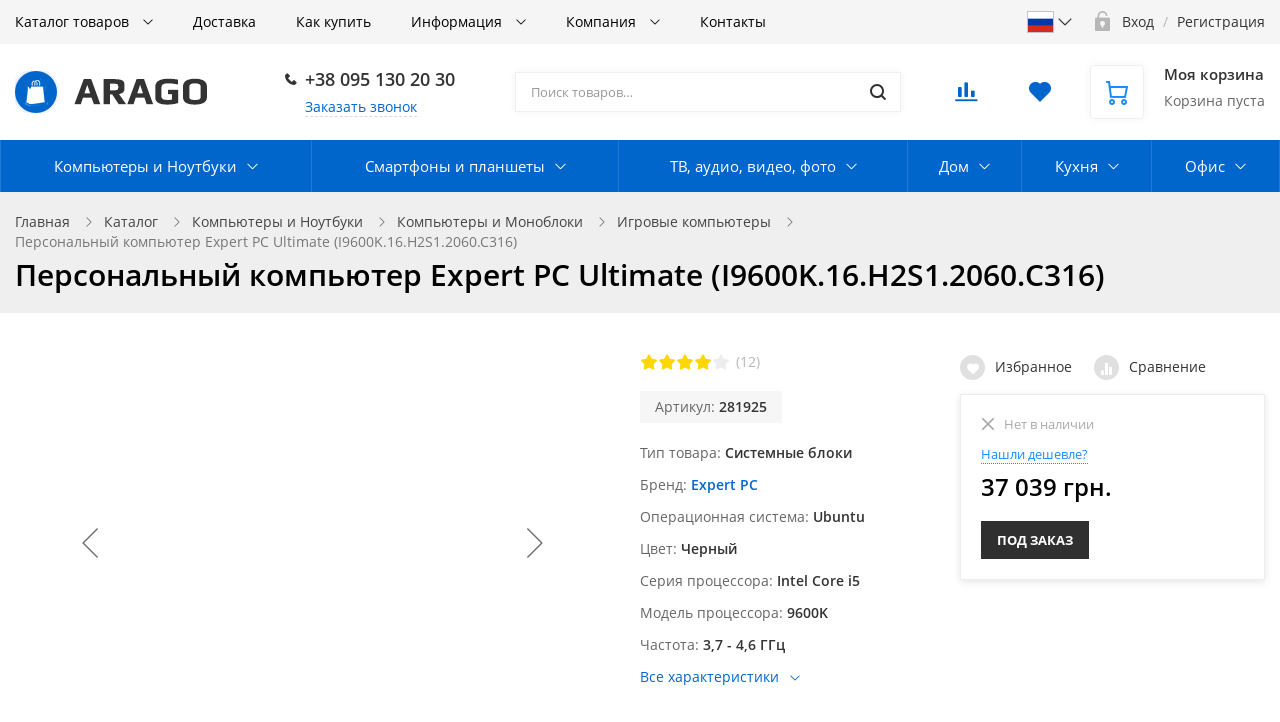

--- FILE ---
content_type: text/html; charset=UTF-8
request_url: https://arago.shop/catalog/universal_computers/personalnyy_kompyuter_expert_pc_ultimate_i9600k_16_h2s1_2060_c316/
body_size: 50901
content:
<!DOCTYPE html>
<!--'start_frame_cache_1wmCjo'--><!--'end_frame_cache_1wmCjo'-->
<html class="no-js" lang="ru">
	<head>
		<title>Персональный компьютер Expert PC Ultimate (I9600K.16.H2S1.2060.C316) | ARAGO</title>
		<meta name="viewport" content="width=device-width, initial-scale=1">
		<link rel="preload" as="font" href="/bitrix/templates/ubershop/fonts/fontawesome-webfont.woff2?v=4.7.0" type="font/woff2" crossorigin="anonymous">
		<link rel="preload" as="font" href="/bitrix/templates/ubershop/fonts/UberShop.woff2" type="font/woff2" crossorigin="anonymous">
		<link rel="prefetch" href="/bitrix/templates/ubershop/img/loading_modal.gif">

				 <link rel="preconnect" href="https://google.com">
		
		<style>
		/* open-sans-regular - latin_cyrillic-ext */
		@font-face {
			font-family: 'Open Sans';
			font-style: normal;
			font-weight: 400;
			font-display: swap;
			src: local(''),
					url('/bitrix/templates/ubershop/fonts/open-sans-v18-latin_cyrillic-ext-regular.woff2') format('woff2'), /* Chrome 26+, Opera 23+, Firefox 39+ */
					url('/bitrix/templates/ubershop/fonts/open-sans-v18-latin_cyrillic-ext-regular.woff') format('woff'); /* Chrome 6+, Firefox 3.6+, IE 9+, Safari 5.1+ */
		}
		/* open-sans-600 - latin_cyrillic-ext */
		@font-face {
			font-family: 'Open Sans';
			font-style: normal;
			font-weight: 600;
			font-display: swap;

			src: local(''),
					url('/bitrix/templates/ubershop/fonts/open-sans-v18-latin_cyrillic-ext-600.woff2') format('woff2'), /* Chrome 26+, Opera 23+, Firefox 39+ */
					url('/bitrix/templates/ubershop/fonts/open-sans-v18-latin_cyrillic-ext-600.woff') format('woff'); /* Chrome 6+, Firefox 3.6+, IE 9+, Safari 5.1+ */
		}
		/* open-sans-700 - latin_cyrillic-ext */
		@font-face {
			font-family: 'Open Sans';
			font-style: normal;
			font-weight: 700;
			font-display: swap;

			src: local(''),
					url('/bitrix/templates/ubershop/fonts/open-sans-v18-latin_cyrillic-ext-700.woff2') format('woff2'), /* Chrome 26+, Opera 23+, Firefox 39+ */
					url('/bitrix/templates/ubershop/fonts/open-sans-v18-latin_cyrillic-ext-700.woff') format('woff'); /* Chrome 6+, Firefox 3.6+, IE 9+, Safari 5.1+ */
		}
		</style>

		<meta http-equiv="Content-Type" content="text/html; charset=UTF-8" />
<meta name="robots" content="index, follow" />
<meta name="keywords" content="Персональный компьютер Expert PC Ultimate (I9600K.16.H2S1.2060.C316), купить Компьютерную технику, приобрести Компьютерную технику, цена Компьютерной техники" />
<meta name="description" content="Купить Компьютерную технику. Тел. ☎ 095-130-20-30. Персональный компьютер Expert PC Ultimate (I9600K.16.H2S1.2060.C316), лучшие цены и предложения, доставка, гарантия!" />
<script data-skip-moving="true" type="585de84ebc2642909eb19616-text/javascript">(function(w, d, n) {var cl = "bx-core";var ht = d.documentElement;var htc = ht ? ht.className : undefined;if (htc === undefined || htc.indexOf(cl) !== -1){return;}var ua = n.userAgent;if (/(iPad;)|(iPhone;)/i.test(ua)){cl += " bx-ios";}else if (/Android/i.test(ua)){cl += " bx-android";}cl += (/(ipad|iphone|android|mobile|touch)/i.test(ua) ? " bx-touch" : " bx-no-touch");cl += w.devicePixelRatio && w.devicePixelRatio >= 2? " bx-retina": " bx-no-retina";var ieVersion = -1;if (/AppleWebKit/.test(ua)){cl += " bx-chrome";}else if ((ieVersion = getIeVersion()) > 0){cl += " bx-ie bx-ie" + ieVersion;if (ieVersion > 7 && ieVersion < 10 && !isDoctype()){cl += " bx-quirks";}}else if (/Opera/.test(ua)){cl += " bx-opera";}else if (/Gecko/.test(ua)){cl += " bx-firefox";}if (/Macintosh/i.test(ua)){cl += " bx-mac";}ht.className = htc ? htc + " " + cl : cl;function isDoctype(){if (d.compatMode){return d.compatMode == "CSS1Compat";}return d.documentElement && d.documentElement.clientHeight;}function getIeVersion(){if (/Opera/i.test(ua) || /Webkit/i.test(ua) || /Firefox/i.test(ua) || /Chrome/i.test(ua)){return -1;}var rv = -1;if (!!(w.MSStream) && !(w.ActiveXObject) && ("ActiveXObject" in w)){rv = 11;}else if (!!d.documentMode && d.documentMode >= 10){rv = 10;}else if (!!d.documentMode && d.documentMode >= 9){rv = 9;}else if (d.attachEvent && !/Opera/.test(ua)){rv = 8;}if (rv == -1 || rv == 8){var re;if (n.appName == "Microsoft Internet Explorer"){re = new RegExp("MSIE ([0-9]+[\.0-9]*)");if (re.exec(ua) != null){rv = parseFloat(RegExp.$1);}}else if (n.appName == "Netscape"){rv = 11;re = new RegExp("Trident/.*rv:([0-9]+[\.0-9]*)");if (re.exec(ua) != null){rv = parseFloat(RegExp.$1);}}}return rv;}})(window, document, navigator);</script>


<link href="/bitrix/js/ui/fonts/opensans/ui.font.opensans.min.css?17464435052409" type="text/css"  rel="stylesheet" />
<link href="/bitrix/js/main/popup/dist/main.popup.bundle.min.css?174644350423420" type="text/css"  rel="stylesheet" />
<link href="/bitrix/css/main/bootstrap.min.css?1746443499121326" type="text/css"  rel="stylesheet" />
<link href="/bitrix/css/main/themes/blue/style.min.css?1746443499331" type="text/css"  rel="stylesheet" />
<link href="/bitrix/cache/css/s1/ubershop/page_a403527a4f0546eb419039c2c0ff57db/page_a403527a4f0546eb419039c2c0ff57db_v1.css?17464486731173" type="text/css"  rel="stylesheet" />
<link href="/bitrix/cache/css/s1/ubershop/default_b1000400a0adcce28e1dba167a5263b6/default_b1000400a0adcce28e1dba167a5263b6_v1.css?17464486732048" type="text/css"  rel="stylesheet" />
<link href="/bitrix/cache/css/s1/ubershop/template_345acdbacbcdf9e5fa2e834b30564db6/template_345acdbacbcdf9e5fa2e834b30564db6_v1.css?1746448548439544" type="text/css"  data-template-style="true" rel="stylesheet" />







            <!-- Yandex.Metrika counter -->
            
            <noscript>
                <div><img src="https://mc.yandex.ru/watch/82148716"
                          style="position:absolute; left:-9999px;" alt=""/>
                </div>
            </noscript>
            <!-- /Yandex.Metrika counter -->
			
							<link rel="icon" type="image/png" href="/upload/ms.ubershop/eda/eda3d28d23f38e03b5f3b0736ca7c9c3.png">
																												
														
		<meta name="facebook-domain-verification" content="je679rrsfecly3orb71q3cgkoezqnj" />

			<!-- Global site tag (gtag.js) - Google Analytics -->
<script data-skip-moving='true' async src="https://www.googletagmanager.com/gtag/js?id=UA-104470297-4" type="585de84ebc2642909eb19616-text/javascript"></script>
<script data-skip-moving='true' type="585de84ebc2642909eb19616-text/javascript">
  window.dataLayer = window.dataLayer || [];
  function gtag(){dataLayer.push(arguments);}
  gtag('js', new Date());

  gtag('config', 'UA-104470297-4');
</script>
<!-- Google Tag Manager -->
<script data-skip-moving='true' data-skip-moving='true' type="585de84ebc2642909eb19616-text/javascript">(function(w,d,s,l,i){w[l]=w[l]||[];w[l].push({'gtm.start':
new Date().getTime(),event:'gtm.js'});var f=d.getElementsByTagName(s)[0],
j=d.createElement(s),dl=l!='dataLayer'?'&l='+l:'';j.async=true;j.src=
'https://www.googletagmanager.com/gtm.js?id='+i+dl;f.parentNode.insertBefore(j,f);
})(window,document,'script','dataLayer','GTM-MS3JBLG');</script>
<!-- End Google Tag Manager --><!-- Yandex.Metrika counter --> <script data-skip-moving='true' data-skip-moving='true' type="585de84ebc2642909eb19616-text/javascript"> (function(m,e,t,r,i,k,a){m[i]=m[i]||function(){(m[i].a=m[i].a||[]).push(arguments)}; m[i].l=1*new Date();k=e.createElement(t),a=e.getElementsByTagName(t)[0],k.async=1,k.src=r,a.parentNode.insertBefore(k,a)}) (window, document, "script", "https://cdn.jsdelivr.net/npm/yandex-metrica-watch/tag.js", "ym"); ym(82148716, "init", { clickmap:true, trackLinks:true, accurateTrackBounce:true, webvisor:true }); </script> <noscript><div><img src="https://mc.yandex.ru/watch/82148716" style="position:absolute; left:-9999px;" alt="" /></div></noscript> <!-- /Yandex.Metrika counter --></head>

			<body class="s_site_boxed-no s_color_primary-bright_navy_blue s_color_secondary-gold s_fixed_bottom_panel_type-none s_page_heading_in_main-v2 s_slider_width-wide s_block_heading-block_heading_without_line" style=" "><!-- Google Tag Manager (noscript) -->
<noscript><iframe src="https://www.googletagmanager.com/ns.html?id=GTM-MS3JBLG"
height="0" width="0" style="display:none;visibility:hidden"></iframe></noscript>
<!-- End Google Tag Manager (noscript) -->
			
		
		<div id="panel"></div>
		
		<div class="site-wrapper">

			
<div class="js-mobile-overlay mobile-overlay slide-menu-overlay"></div>
<div class="fixed-panel-mobile">
  <div class="fixed-panel-in clearfix">
    <div class="fp-item fp-menu">
      <a class="fp-item-link js-mobile-menu-toggle mobile-menu-toggle" href="javascript:void(0);">
        <i class="fp-icon nc-icon nc-menu-34 nc-to-close"></i>
        <div class="fp-item-text">Меню</div>
      </a>
    </div>

    <div class="fp-item fp-lang">
      <button class="dropdown-toggle fp-item-link js-mobile-lang" id="mobile-lang" type="button" data-toggle="dropdown">
        <span style="background-image:url('/bitrix/templates/ubershop/img/lang/ru.svg');"></span>
        <i class="nc-icon nc-minimal-down"></i>
      </button>

      <ul class="dropdown-menu" aria-labelledby="mobile-lang">
        <li>
          <a href="/catalog/universal_computers/personalnyy_kompyuter_expert_pc_ultimate_i9600k_16_h2s1_2060_c316/">
            <img src="/bitrix/templates/ubershop/img/lang/ru.svg" alt="">
          </a>
        </li>
        <li>
          <a href="/ua/catalog/universal_computers/personalnyy_kompyuter_expert_pc_ultimate_i9600k_16_h2s1_2060_c316/">
            <img src="/bitrix/templates/ubershop/img/lang/ua.svg" alt="">
          </a>
        </li>
      </ul>
    </div>

    <div class="fp-item fp-cart">
      
<div id="bx_basketFKauiI" class="">
	<!--'start_frame_cache_bx_basketFKauiI'-->

<a rel="nofollow" class="fp-item-link" href="/personal/cart/">
	<div class="fp-icon is-empty">
		<i class="nc-icon nc-cart-simple-2"></i>
		<span class="count-badge">
												0									</span>
	</div>
</a>
<!--'end_frame_cache_bx_basketFKauiI'--></div>

    </div>
    <div class="fp-item fp-search">
      <a class="fp-item-link js-mobile-search-toggle" href="javascript:void(0);">
        <i class="fp-icon nc-icon nc-zoom-2-2 nc-to-close"></i>
      </a>
    </div>
  </div>
</div>

			<div id="mobile-title-search" class="js-mobile-search mobile-search">
			<div class="mobile-search-in">
				<form class="clearfix" action="/catalog/">
					<input id="mobile-title-search-input" type="text" name="q" value="" autocomplete="off" placeholder="Поиск товаров…" class="form-control bx-form-control"/>
					<button class="btn" type="submit" name="s"><i class="nc-icon nc-zoom-2-2"></i></button>
				</form>
			</div>
		</div>
	
<div class="js-mobile-menu mobile-slide-panel panel-left" id="mobile-slide-menu">
	<div class="mobile-slide-panel-in js-mobile-menu-plugin slide-menu" data-back-text="Назад">
    <ul class="menu">
			     <!-- first level-->
				<li
					class="bx-nav-1-lvl bx-nav-list-1-col
										 hassub"
				>
					<a href="/catalog/">
							Каталог товаров					</a>
															<ul>
							  <!-- second level-->
								<li class="hassub">
									<a href="/catalog/pc_tech/">
										Компьютеры и Ноутбуки									</a>
																	<ul>
											<!-- third level-->
											<li>
												<a href="/catalog/computers/" >
													Компьютеры и Моноблоки												</a>
											</li>
											<!-- third level-->
											<li>
												<a href="/catalog/laptop/" >
													Ноутбуки												</a>
											</li>
											<!-- third level-->
											<li>
												<a href="/catalog/macbook_ipad_imac/" >
													MacBook, iMac												</a>
											</li>
											<!-- third level-->
											<li>
												<a href="/catalog/monitor/" >
													Мониторы												</a>
											</li>
											<!-- third level-->
											<li>
												<a href="/catalog/components/" >
													Комплектующие												</a>
											</li>
											<!-- third level-->
											<li>
												<a href="/catalog/computers_peripherals/" >
													Компьютерная периферия												</a>
											</li>
											<!-- third level-->
											<li>
												<a href="/catalog/network/" >
													Сетевое оборудование												</a>
											</li>
											<!-- third level-->
											<li>
												<a href="/catalog/storage_media/" >
													Носители информации												</a>
											</li>
											<!-- third level-->
											<li>
												<a href="/catalog/power_supplies/" >
													Электропитание												</a>
											</li>
											<!-- third level-->
											<li>
												<a href="/catalog/software/" >
													Программное обеспечение												</a>
											</li>
											<!-- third level-->
											<li>
												<a href="/catalog/entertainments/" >
													Развлечения												</a>
											</li>
																			</ul>
																</li>
							  <!-- second level-->
								<li class="hassub">
									<a href="/catalog/mobile/">
										Смартфоны и планшеты									</a>
																	<ul>
											<!-- third level-->
											<li>
												<a href="/catalog/smartphone/" >
													Смартфоны												</a>
											</li>
											<!-- third level-->
											<li>
												<a href="/catalog/iphone_ipad/" >
													iPhone, iPad												</a>
											</li>
											<!-- third level-->
											<li>
												<a href="/catalog/tablets/" >
													Планшеты												</a>
											</li>
											<!-- third level-->
											<li>
												<a href="/catalog/push_button_phones/" >
													Кнопочные телефоны												</a>
											</li>
											<!-- third level-->
											<li>
												<a href="/catalog/smart_watches_fitness_bracelets/" >
													Смарт-часы и фитнес браслеты												</a>
											</li>
											<!-- third level-->
											<li>
												<a href="/catalog/electronic_book/" >
													Электронные книги												</a>
											</li>
											<!-- third level-->
											<li>
												<a href="/catalog/headphones/" >
													Наушники												</a>
											</li>
											<!-- third level-->
											<li>
												<a href="/catalog/accessories/" >
													Аксессуары												</a>
											</li>
																			</ul>
																</li>
							  <!-- second level-->
								<li class="hassub">
									<a href="/catalog/media/">
										ТВ, аудио, видео, фото									</a>
																	<ul>
											<!-- third level-->
											<li>
												<a href="/catalog/televisions/" >
													Телевизоры												</a>
											</li>
											<!-- third level-->
											<li>
												<a href="/catalog/tv_accessories/" >
													Аксессуары для телевизоров												</a>
											</li>
											<!-- third level-->
											<li>
												<a href="/catalog/audio_equipment/" >
													Аудиотехника												</a>
											</li>
											<!-- third level-->
											<li>
												<a href="/catalog/projectors_and_screens/" >
													Проекторы и экраны												</a>
											</li>
											<!-- third level-->
											<li>
												<a href="/catalog/photo_and_video_equipment/" >
													Фото и видео техника												</a>
											</li>
																			</ul>
																</li>
							  <!-- second level-->
								<li class="hassub">
									<a href="/catalog/home_appliances/">
										Дом									</a>
																	<ul>
											<!-- third level-->
											<li>
												<a href="/catalog/smart_home/" >
													Умный дом												</a>
											</li>
											<!-- third level-->
											<li>
												<a href="/catalog/climatic_devices/" >
													Климатическая техника												</a>
											</li>
											<!-- third level-->
											<li>
												<a href="/catalog/large_house_appliances/" >
													Крупная техника												</a>
											</li>
											<!-- third level-->
											<li>
												<a href="/catalog/small_technique/" >
													Мелкая техника												</a>
											</li>
											<!-- third level-->
											<li>
												<a href="/catalog/lighting/" >
													Освещение												</a>
											</li>
											<!-- third level-->
											<li>
												<a href="/catalog/security/" >
													Охрана												</a>
											</li>
											<!-- third level-->
											<li>
												<a href="/catalog/house_electricity/" >
													Электричество												</a>
											</li>
																			</ul>
																</li>
							  <!-- second level-->
								<li class="hassub">
									<a href="/catalog/kitchen_appliances/">
										Кухня									</a>
																	<ul>
											<!-- third level-->
											<li>
												<a href="/catalog/built_in_kitchen_appliances/" >
													Встраиваемая кухонная техника												</a>
											</li>
											<!-- third level-->
											<li>
												<a href="/catalog/large_household_appliances/" >
													Крупная бытовая техника												</a>
											</li>
											<!-- third level-->
											<li>
												<a href="/catalog/kitchenware/" >
													Кухонная посуда												</a>
											</li>
											<!-- third level-->
											<li>
												<a href="/catalog/kitchen_utensils/" >
													Кухонные принадлежности												</a>
											</li>
											<!-- third level-->
											<li>
												<a href="/catalog/small_household_appliances/" >
													Мелкая бытовая техника												</a>
											</li>
																			</ul>
																</li>
							  <!-- second level-->
								<li class="hassub">
									<a href="/catalog/office/">
										Офис									</a>
																	<ul>
											<!-- third level-->
											<li>
												<a href="/catalog/binders/" >
													Биндеры												</a>
											</li>
											<!-- third level-->
											<li>
												<a href="/catalog/calculators/" >
													Калькуляторы												</a>
											</li>
											<!-- third level-->
											<li>
												<a href="/catalog/laminators/" >
													Ламинаторы												</a>
											</li>
											<!-- third level-->
											<li>
												<a href="/catalog/printers_and_mfu/" >
													МФУ и Принтеры												</a>
											</li>
											<!-- third level-->
											<li>
												<a href="/catalog/office_consumables/" >
													Расходные материалы												</a>
											</li>
											<!-- third level-->
											<li>
												<a href="/catalog/cutting_equipment/" >
													Резальное оборудование												</a>
											</li>
											<!-- third level-->
											<li>
												<a href="/catalog/scanners/" >
													Сканеры												</a>
											</li>
											<!-- third level-->
											<li>
												<a href="/catalog/telephony/" >
													Телефония												</a>
											</li>
											<!-- third level-->
											<li>
												<a href="/catalog/hot_glue_machines/" >
													Термоклеевые машины												</a>
											</li>
											<!-- third level-->
											<li>
												<a href="/catalog/typographic_stapler_and_riveters/" >
													Типографические степлеры, заклепочники												</a>
											</li>
											<!-- third level-->
											<li>
												<a href="/catalog/commercial_equipment/" >
													Торговое оборудование												</a>
											</li>
											<!-- third level-->
											<li>
												<a href="/catalog/fax/" >
													Факсы												</a>
											</li>
											<!-- third level-->
											<li>
												<a href="/catalog/cleaning_supplies/" >
													Чистящие принадлежности												</a>
											</li>
											<!-- third level-->
											<li>
												<a href="/catalog/shredders/" >
													Шредеры												</a>
											</li>
																			</ul>
																</li>
													</ul>
													</li>
			     <!-- first level-->
				<li
					class="bx-nav-1-lvl bx-nav-list-0-col
										"
				>
					<a href="/delivery/">
							Доставка					</a>
								</li>
			     <!-- first level-->
				<li
					class="bx-nav-1-lvl bx-nav-list-0-col
										"
				>
					<a href="/howto/">
							Как купить					</a>
								</li>
			     <!-- first level-->
				<li
					class="bx-nav-1-lvl bx-nav-list-1-col
										 hassub"
				>
					<a href="/info/">
							Информация					</a>
															<ul>
							  <!-- second level-->
								<li >
									<a href="/info/articles/">
										Статьи									</a>
																</li>
							  <!-- second level-->
								<li >
									<a href="/info/brands/">
										Бренды									</a>
																</li>
							  <!-- second level-->
								<li >
									<a href="/info/faq/">
										Вопрос-ответ									</a>
																</li>
							  <!-- second level-->
								<li >
									<a href="/info/gallery/">
										Галерея									</a>
																</li>
													</ul>
													</li>
			     <!-- first level-->
				<li
					class="bx-nav-1-lvl bx-nav-list-1-col
										 hassub"
				>
					<a href="/company/">
							Компания					</a>
															<ul>
							  <!-- second level-->
								<li >
									<a href="/company/news/">
										Новости									</a>
																</li>
													</ul>
													</li>
			     <!-- first level-->
				<li
					class="bx-nav-1-lvl bx-nav-list-0-col
										"
				>
					<a href="/contacts/">
							Контакты					</a>
								</li>
										<li class="item-with-icon"><i class="nc-icon nc-lock-open item-icon"></i><a href="/login/">Авторизация</a></li>
					</ul>
		<div class="mobile-contacts">
			<div class="mobile-callback">
				<a class="btn btn-primary js_ajax_modal" data-href="/ajax/callback.php" href="javascript:void(0)">
					Заказать звонок
				</a>
			</div>
			<div class="mobile-phone"><i class="nc-icon nc-phone-2 icon"></i>
				<a href="tel:380951302030">+38 095 130 20 30</a>			</div>
		</div>
	</div>
</div>

<div class="js-mobile-filter mobile-slide-panel panel-right mobile-filter" id="mobile-slide-filter">
  <div class="mobile-slide-panel-in">
    <div class="js-mobile-filter-in bx-filter bx-filter-vertical"></div>
  </div>
</div>
<div class="header-mobile">
  <div class="header-mobile-in">
    <div class="col logo"><a href="/">
      
  <img class="logo-default" src="/bitrix/templates/ubershop/img/logo_default.png" alt="">
    </a></div>
  </div>
</div>

			



<div class="js-top-panel top-panel hidden-xs s_top_panel_v-1 s_top_panel_text-dark s_top_panel_bg-light " style="">
  <div class="sc-maxwidth">
    <div class="top-panel-in">
      <!-- Верхнее меню -->
      <div class="js-top-panel-col-menu col-menu">
        
<div class="js-top-panel-col-menu-in col-menu-in">
	<ul class="js-top-panel-menu menu clearfix">
		     <!-- first level-->
			<li
				class="bx-nav-1-lvl bx-nav-list-2-col
								 hassub hassub-v1"
			>
				<div class="link"><a href="/catalog/">
						Каталог товаров				</a></div>
							<div class="submenu">
											<ul>
						  <!-- second level-->
							<li class="hassub hassub-v1">
								<div class="link"><a href="/catalog/pc_tech/">
									Компьютеры и Ноутбуки								</a></div>
															<div class="submenu">
									<ul>
										<!-- third level-->
										<li>
											<div class="link"><a href="/catalog/computers/" >
												Компьютеры и Моноблоки											</a></div>
										</li>
										<!-- third level-->
										<li>
											<div class="link"><a href="/catalog/laptop/" >
												Ноутбуки											</a></div>
										</li>
										<!-- third level-->
										<li>
											<div class="link"><a href="/catalog/macbook_ipad_imac/" >
												MacBook, iMac											</a></div>
										</li>
										<!-- third level-->
										<li>
											<div class="link"><a href="/catalog/monitor/" >
												Мониторы											</a></div>
										</li>
										<!-- third level-->
										<li>
											<div class="link"><a href="/catalog/components/" >
												Комплектующие											</a></div>
										</li>
										<!-- third level-->
										<li>
											<div class="link"><a href="/catalog/computers_peripherals/" >
												Компьютерная периферия											</a></div>
										</li>
										<!-- third level-->
										<li>
											<div class="link"><a href="/catalog/network/" >
												Сетевое оборудование											</a></div>
										</li>
										<!-- third level-->
										<li>
											<div class="link"><a href="/catalog/storage_media/" >
												Носители информации											</a></div>
										</li>
										<!-- third level-->
										<li>
											<div class="link"><a href="/catalog/power_supplies/" >
												Электропитание											</a></div>
										</li>
										<!-- third level-->
										<li>
											<div class="link"><a href="/catalog/software/" >
												Программное обеспечение											</a></div>
										</li>
										<!-- third level-->
										<li>
											<div class="link"><a href="/catalog/entertainments/" >
												Развлечения											</a></div>
										</li>
																		</ul>
								</div>
														</li>
						  <!-- second level-->
							<li class="hassub hassub-v1">
								<div class="link"><a href="/catalog/mobile/">
									Смартфоны и планшеты								</a></div>
															<div class="submenu">
									<ul>
										<!-- third level-->
										<li>
											<div class="link"><a href="/catalog/smartphone/" >
												Смартфоны											</a></div>
										</li>
										<!-- third level-->
										<li>
											<div class="link"><a href="/catalog/iphone_ipad/" >
												iPhone, iPad											</a></div>
										</li>
										<!-- third level-->
										<li>
											<div class="link"><a href="/catalog/tablets/" >
												Планшеты											</a></div>
										</li>
										<!-- third level-->
										<li>
											<div class="link"><a href="/catalog/push_button_phones/" >
												Кнопочные телефоны											</a></div>
										</li>
										<!-- third level-->
										<li>
											<div class="link"><a href="/catalog/smart_watches_fitness_bracelets/" >
												Смарт-часы и фитнес браслеты											</a></div>
										</li>
										<!-- third level-->
										<li>
											<div class="link"><a href="/catalog/electronic_book/" >
												Электронные книги											</a></div>
										</li>
										<!-- third level-->
										<li>
											<div class="link"><a href="/catalog/headphones/" >
												Наушники											</a></div>
										</li>
										<!-- third level-->
										<li>
											<div class="link"><a href="/catalog/accessories/" >
												Аксессуары											</a></div>
										</li>
																		</ul>
								</div>
														</li>
												</ul>
											<ul>
						  <!-- second level-->
							<li class="hassub hassub-v1">
								<div class="link"><a href="/catalog/media/">
									ТВ, аудио, видео, фото								</a></div>
															<div class="submenu">
									<ul>
										<!-- third level-->
										<li>
											<div class="link"><a href="/catalog/televisions/" >
												Телевизоры											</a></div>
										</li>
										<!-- third level-->
										<li>
											<div class="link"><a href="/catalog/tv_accessories/" >
												Аксессуары для телевизоров											</a></div>
										</li>
										<!-- third level-->
										<li>
											<div class="link"><a href="/catalog/audio_equipment/" >
												Аудиотехника											</a></div>
										</li>
										<!-- third level-->
										<li>
											<div class="link"><a href="/catalog/projectors_and_screens/" >
												Проекторы и экраны											</a></div>
										</li>
										<!-- third level-->
										<li>
											<div class="link"><a href="/catalog/photo_and_video_equipment/" >
												Фото и видео техника											</a></div>
										</li>
																		</ul>
								</div>
														</li>
						  <!-- second level-->
							<li class="hassub hassub-v1">
								<div class="link"><a href="/catalog/home_appliances/">
									Дом								</a></div>
															<div class="submenu">
									<ul>
										<!-- third level-->
										<li>
											<div class="link"><a href="/catalog/smart_home/" >
												Умный дом											</a></div>
										</li>
										<!-- third level-->
										<li>
											<div class="link"><a href="/catalog/climatic_devices/" >
												Климатическая техника											</a></div>
										</li>
										<!-- third level-->
										<li>
											<div class="link"><a href="/catalog/large_house_appliances/" >
												Крупная техника											</a></div>
										</li>
										<!-- third level-->
										<li>
											<div class="link"><a href="/catalog/small_technique/" >
												Мелкая техника											</a></div>
										</li>
										<!-- third level-->
										<li>
											<div class="link"><a href="/catalog/lighting/" >
												Освещение											</a></div>
										</li>
										<!-- third level-->
										<li>
											<div class="link"><a href="/catalog/security/" >
												Охрана											</a></div>
										</li>
										<!-- third level-->
										<li>
											<div class="link"><a href="/catalog/house_electricity/" >
												Электричество											</a></div>
										</li>
																		</ul>
								</div>
														</li>
						  <!-- second level-->
							<li class="hassub hassub-v1">
								<div class="link"><a href="/catalog/kitchen_appliances/">
									Кухня								</a></div>
															<div class="submenu">
									<ul>
										<!-- third level-->
										<li>
											<div class="link"><a href="/catalog/built_in_kitchen_appliances/" >
												Встраиваемая кухонная техника											</a></div>
										</li>
										<!-- third level-->
										<li>
											<div class="link"><a href="/catalog/large_household_appliances/" >
												Крупная бытовая техника											</a></div>
										</li>
										<!-- third level-->
										<li>
											<div class="link"><a href="/catalog/kitchenware/" >
												Кухонная посуда											</a></div>
										</li>
										<!-- third level-->
										<li>
											<div class="link"><a href="/catalog/kitchen_utensils/" >
												Кухонные принадлежности											</a></div>
										</li>
										<!-- third level-->
										<li>
											<div class="link"><a href="/catalog/small_household_appliances/" >
												Мелкая бытовая техника											</a></div>
										</li>
																		</ul>
								</div>
														</li>
						  <!-- second level-->
							<li class="hassub hassub-v1">
								<div class="link"><a href="/catalog/office/">
									Офис								</a></div>
															<div class="submenu">
									<ul>
										<!-- third level-->
										<li>
											<div class="link"><a href="/catalog/binders/" >
												Биндеры											</a></div>
										</li>
										<!-- third level-->
										<li>
											<div class="link"><a href="/catalog/calculators/" >
												Калькуляторы											</a></div>
										</li>
										<!-- third level-->
										<li>
											<div class="link"><a href="/catalog/laminators/" >
												Ламинаторы											</a></div>
										</li>
										<!-- third level-->
										<li>
											<div class="link"><a href="/catalog/printers_and_mfu/" >
												МФУ и Принтеры											</a></div>
										</li>
										<!-- third level-->
										<li>
											<div class="link"><a href="/catalog/office_consumables/" >
												Расходные материалы											</a></div>
										</li>
										<!-- third level-->
										<li>
											<div class="link"><a href="/catalog/cutting_equipment/" >
												Резальное оборудование											</a></div>
										</li>
										<!-- third level-->
										<li>
											<div class="link"><a href="/catalog/scanners/" >
												Сканеры											</a></div>
										</li>
										<!-- third level-->
										<li>
											<div class="link"><a href="/catalog/telephony/" >
												Телефония											</a></div>
										</li>
										<!-- third level-->
										<li>
											<div class="link"><a href="/catalog/hot_glue_machines/" >
												Термоклеевые машины											</a></div>
										</li>
										<!-- third level-->
										<li>
											<div class="link"><a href="/catalog/typographic_stapler_and_riveters/" >
												Типографические степлеры, заклепочники											</a></div>
										</li>
										<!-- third level-->
										<li>
											<div class="link"><a href="/catalog/commercial_equipment/" >
												Торговое оборудование											</a></div>
										</li>
										<!-- third level-->
										<li>
											<div class="link"><a href="/catalog/fax/" >
												Факсы											</a></div>
										</li>
										<!-- third level-->
										<li>
											<div class="link"><a href="/catalog/cleaning_supplies/" >
												Чистящие принадлежности											</a></div>
										</li>
										<!-- third level-->
										<li>
											<div class="link"><a href="/catalog/shredders/" >
												Шредеры											</a></div>
										</li>
																		</ul>
								</div>
														</li>
												</ul>
									</div>
						</li>
		     <!-- first level-->
			<li
				class="bx-nav-1-lvl bx-nav-list-0-col
								"
			>
				<div class="link"><a href="/delivery/">
						Доставка				</a></div>
						</li>
		     <!-- first level-->
			<li
				class="bx-nav-1-lvl bx-nav-list-0-col
								"
			>
				<div class="link"><a href="/howto/">
						Как купить				</a></div>
						</li>
		     <!-- first level-->
			<li
				class="bx-nav-1-lvl bx-nav-list-1-col
								 hassub hassub-v1"
			>
				<div class="link"><a href="/info/">
						Информация				</a></div>
							<div class="submenu">
											<ul>
						  <!-- second level-->
							<li >
								<div class="link"><a href="/info/articles/">
									Статьи								</a></div>
														</li>
						  <!-- second level-->
							<li >
								<div class="link"><a href="/info/brands/">
									Бренды								</a></div>
														</li>
						  <!-- second level-->
							<li >
								<div class="link"><a href="/info/faq/">
									Вопрос-ответ								</a></div>
														</li>
						  <!-- second level-->
							<li >
								<div class="link"><a href="/info/gallery/">
									Галерея								</a></div>
														</li>
												</ul>
									</div>
						</li>
		     <!-- first level-->
			<li
				class="bx-nav-1-lvl bx-nav-list-1-col
								 hassub hassub-v1"
			>
				<div class="link"><a href="/company/">
						Компания				</a></div>
							<div class="submenu">
											<ul>
						  <!-- second level-->
							<li >
								<div class="link"><a href="/company/news/">
									Новости								</a></div>
														</li>
												</ul>
									</div>
						</li>
		     <!-- first level-->
			<li
				class="bx-nav-1-lvl bx-nav-list-0-col
								"
			>
				<div class="link"><a href="/contacts/">
						Контакты				</a></div>
						</li>
				<li class="js-top-panel-menu-more menu-more hassub hassub-v1">
			<div class="link"><a href="#">Еще</a>
			</div>
			<div class="submenu">
				<ul></ul>
			</div>
		</li>
	</ul>
</div>
      </div>
      <div class="col-right">
        <div class="col col-lang menu">
          <button class="dropdown-toggle fp-item-link js-mobile-lang" id="lang-select" type="button" data-toggle="dropdown">
            <span style="background-image:url('/bitrix/templates/ubershop/img/lang/ru.svg');"></span>
            <i class="nc-icon nc-minimal-down"></i>
          </button>

          <ul class="dropdown-menu" aria-labelledby="lang-select">
            <li>
              <a href="/catalog/universal_computers/personalnyy_kompyuter_expert_pc_ultimate_i9600k_16_h2s1_2060_c316/">
                <img src="/bitrix/templates/ubershop/img/lang/ru.svg" alt="">
              </a>
            </li>
            <li>
              <a href="/ua/catalog/universal_computers/personalnyy_kompyuter_expert_pc_ultimate_i9600k_16_h2s1_2060_c316/">
                <img src="/bitrix/templates/ubershop/img/lang/ua.svg" alt="">
              </a>
            </li>
          </ul>
        </div>

        <!-- Авторизация -->
        <!--'start_frame_cache_iIjGFB'-->
			<div class="col col-auth">
			<div class="auth-auth"><i class="col-icon nc-icon nc-lock-open"></i>
				<a rel="nofollow" href="/login/"><span>Вход</span></a>
				<span class="separator">/</span>
				<a href="/login/?register=yes&amp;backurl=%2Fcatalog%2Funiversal_computers%2Fpersonalnyy_kompyuter_expert_pc_ultimate_i9600k_16_h2s1_2060_c316%2F"><span>Регистрация</span></a>
			</div>
		</div>
	<!--'end_frame_cache_iIjGFB'-->      </div>
    </div>
  </div>
</div>

<header class="header header-v1 s_menubar_position-v2">
  <div class="header-in sc-maxwidth">
    <div class="header-in2">
      <!-- Логотип -->
<div class="header-col header-col-logo">
  <div class="header-logo"><a href="/">
    
  <img class="logo-default" src="/bitrix/templates/ubershop/img/logo_default.png" alt="">
  </a></div>
</div>

      
			<!-- Контакты -->
<div class="header-col header-col-contacts">
  <div class="header-contacts">
    <div class="header-contacts-item phone">
							<i class="col-icon nc-icon nc-phone-2"></i>
			      <a href="tel:380951302030">+38 095 130 20 30</a>    </div>
    <div class="header-contacts-item callback">
      <a class="btn-dashed btn-callback js_ajax_modal" data-href="/ajax/callback.php" href="javascript:void(0)">
        Заказать звонок
      </a>
    </div>
  </div>
</div>

       <!-- Поиск -->
<div class="header-col header-col-search">
	 						<div id="title-search" class="header-search bx-searchtitle">
				<form class="clearfix" action="/catalog/">
					<input id="title-search-input" type="text" name="q" value="" autocomplete="off" placeholder="Поиск товаров…" class="form-control bx-form-control"/>
					<button class="btn" type="submit" name="s"><i class="col-icon nc-icon nc-zoom-2"></i></button>
				</form>
			</div>
			
</div>
 <br>
              <div class="header-col header-col-buttons">
          <div class="header-buttons">
                                      <div class="header-button-compare">
                <!-- Сравнение -->
<div id="comp_a1a4c9eb9b9dde344b5ab998e1eb7528">
<div id="compareList9J9wbd" class=""><!--'start_frame_cache_compareList9J9wbd'-->
	<a rel="nofollow" class="js-compare-link hb-btn hb-btn-compare is-empty " href="/catalog/compare/">
		<i class="nc-icon nc-chart-bars"></i>
		<div id="compareList9J9wbd_count" class="js-compare-count count-badge">0</div>
	</a>

<!--'end_frame_cache_compareList9J9wbd'--></div></div>
              </div>
            
                                      <div class="header-button-favorites">
                <!-- Избранное -->

<!--'start_frame_cache_u7guZu'-->

<a rel="nofollow" class="js-favorites-small hb-btn hb-btn-compare is-empty" href="/personal/favorites/">
	<i class="nc-icon nc-heart-2"></i>
	<div class="js-favorites-count count-badge">0</div>
</a>
<!--'end_frame_cache_u7guZu'-->              </div>
                      </div>
        </div>
      
      <!-- Корзина -->
<div class="header-col header-col-cart hidden-sm">
  
<div id="bx_basketT0kNhm" class="js-header-cart header-cart s_header_cart_view-default">
	<!--'start_frame_cache_bx_basketT0kNhm'-->
<div class="">
	<a rel="nofollow" class="header-cart-in clearfix" href="/personal/cart/">
		<div class="header-cart-icon">
			<i class="nc-icon nc-cart-simple"></i>
					</div>
					<div class="header-cart-text">
				<div class="title">Моя корзина</div>
				<div class="summary">
											
																					Корзина пуста																						</div>
			</div>
			</a>
</div>
<!--'end_frame_cache_bx_basketT0kNhm'--></div>

</div>
    </div>
  </div>

  <!-- Основное меню -->
  

<div class="menubar  s_menubar_bg-color s_menubar_text-light s_menubar_width-wide s_menubar_separators-yes" style="">
	<nav class="menu-wrapper">
		<div class="menu-wrapper-in sc-maxwidth">
			<div class="menubar-menu">
				<ul class="menu menu-menu">
														<li class=" hassub hassub-v1">
										<div class="link">
											<a href="/catalog/pc_tech/">Компьютеры и Ноутбуки</a>
										</div>
																	<div class="submenu">
								<ul>
									
											<li class=" hassub">
												<div class="link">
													<a href="/catalog/computers/" class="parent">Компьютеры и Моноблоки</a>
												</div>

																			<div class="submenu">
								<ul>
									
											<li class="">
												<div class="link">
													<a href="/catalog/budget_computers/" class="parent">Бюджетные компьютеры</a>
												</div>

												
											</li>
											
											<li class=" active">
												<div class="link">
													<a href="/catalog/universal_computers/" class="parent">Универсальные компьютеры</a>
												</div>

												
											</li>
											
											<li class="">
												<div class="link">
													<a href="/catalog/game_computers/" class="parent">Игровые компьютеры</a>
												</div>

												
											</li>
											
											<li class="">
												<div class="link">
													<a href="/catalog/monoblocks/" class="parent">Моноблоки</a>
												</div>

												
											</li>
											
											<li class="">
												<div class="link">
													<a href="/catalog/nettop/" class="parent">Неттопы</a>
												</div>

												
											</li>
																			</ul>
							</div>
							
											</li>
											
											<li class=" hassub">
												<div class="link">
													<a href="/catalog/laptop/" class="parent">Ноутбуки</a>
												</div>

																			<div class="submenu">
								<ul>
									
											<li class="">
												<div class="link">
													<a href="/catalog/budget_laptops/" class="parent">Бюджетные ноутбуки</a>
												</div>

												
											</li>
											
											<li class="">
												<div class="link">
													<a href="/catalog/universal_laptops/" class="parent">Универсальные ноутбуки</a>
												</div>

												
											</li>
											
											<li class="">
												<div class="link">
													<a href="/catalog/gaming_laptops/" class="parent">Игровые ноутбуки</a>
												</div>

												
											</li>
											
											<li class="">
												<div class="link">
													<a href="/catalog/laptop_accessories/" class="parent">Аксессуары для ноутбука</a>
												</div>

												
											</li>
																			</ul>
							</div>
							
											</li>
											
											<li class=" hassub">
												<div class="link">
													<a href="/catalog/macbook_ipad_imac/" class="parent">MacBook, iMac</a>
												</div>

																			<div class="submenu">
								<ul>
									
											<li class="">
												<div class="link">
													<a href="/catalog/imac/" class="parent">iMac</a>
												</div>

												
											</li>
											
											<li class="">
												<div class="link">
													<a href="/catalog/mac_mini/" class="parent">Mac mini</a>
												</div>

												
											</li>
											
											<li class="">
												<div class="link">
													<a href="/catalog/macbook_air/" class="parent">MacBook Air</a>
												</div>

												
											</li>
											
											<li class="">
												<div class="link">
													<a href="/catalog/macbook/" class="parent">MacBook Pro</a>
												</div>

												
											</li>
																			</ul>
							</div>
							
											</li>
											
											<li class=" hassub">
												<div class="link">
													<a href="/catalog/monitor/" class="parent">Мониторы</a>
												</div>

																			<div class="submenu">
								<ul>
									
											<li class="">
												<div class="link">
													<a href="/catalog/budget_monitors/" class="parent">Бюджетные мониторы</a>
												</div>

												
											</li>
											
											<li class="">
												<div class="link">
													<a href="/catalog/gaming_monitors/" class="parent">Игровые мониторы</a>
												</div>

												
											</li>
											
											<li class="">
												<div class="link">
													<a href="/catalog/curved_monitors/" class="parent">Изогнутые мониторы</a>
												</div>

												
											</li>
																			</ul>
							</div>
							
											</li>
											
											<li class=" hassub">
												<div class="link">
													<a href="/catalog/components/" class="parent">Комплектующие</a>
												</div>

																			<div class="submenu">
								<ul>
									
											<li class="">
												<div class="link">
													<a href="/catalog/cpu/" class="parent">Процессоры</a>
												</div>

												
											</li>
											
											<li class="">
												<div class="link">
													<a href="/catalog/motherboard/" class="parent">Материнские платы</a>
												</div>

												
											</li>
											
											<li class="">
												<div class="link">
													<a href="/catalog/ram/" class="parent">Оперативная память</a>
												</div>

												
											</li>
											
											<li class="">
												<div class="link">
													<a href="/catalog/gpu/" class="parent">Видеокарты</a>
												</div>

												
											</li>
											
											<li class="">
												<div class="link">
													<a href="/catalog/ssd/" class="parent">Твердотельный накопитель (SSD)</a>
												</div>

												
											</li>
											
											<li class="">
												<div class="link">
													<a href="/catalog/hdd/" class="parent">Жесткий диск (HDD)</a>
												</div>

												
											</li>
											
											<li class="">
												<div class="link">
													<a href="/catalog/power_supply/" class="parent">Блок питания</a>
												</div>

												
											</li>
											
											<li class="">
												<div class="link">
													<a href="/catalog/cd_dvd_drives/" class="parent">Дисководы CD/DVD</a>
												</div>

												
											</li>
											
											<li class="">
												<div class="link">
													<a href="/catalog/sound_cards/" class="parent">Звуковые карты</a>
												</div>

												
											</li>
											
											<li class="">
												<div class="link">
													<a href="/catalog/case/" class="parent">Корпус</a>
												</div>

												
											</li>
											
											<li class="">
												<div class="link">
													<a href="/catalog/cooling/" class="parent">Охлаждение</a>
												</div>

												
											</li>
											
											<li class="">
												<div class="link">
													<a href="/catalog/thermal_paste/" class="parent">Термопаста</a>
												</div>

												
											</li>
																			</ul>
							</div>
							
											</li>
											
											<li class=" hassub">
												<div class="link">
													<a href="/catalog/computers_peripherals/" class="parent">Компьютерная периферия</a>
												</div>

																			<div class="submenu">
								<ul>
									
											<li class="">
												<div class="link">
													<a href="/catalog/computer_mouse/" class="parent">Компьютерные мыши</a>
												</div>

												
											</li>
											
											<li class="">
												<div class="link">
													<a href="/catalog/mouse_mat/" class="parent">Коврики для мыши</a>
												</div>

												
											</li>
											
											<li class="">
												<div class="link">
													<a href="/catalog/keyboard/" class="parent">Клавиатуры</a>
												</div>

												
											</li>
											
											<li class="">
												<div class="link">
													<a href="/catalog/web_cams/" class="parent">Веб-камеры</a>
												</div>

												
											</li>
											
											<li class="">
												<div class="link">
													<a href="/catalog/gaming_table/" class="parent">Геймерский стол</a>
												</div>

												
											</li>
											
											<li class="">
												<div class="link">
													<a href="/catalog/cables_and_adapters/" class="parent">Кабели и переходники</a>
												</div>

												
											</li>
											
											<li class="">
												<div class="link">
													<a href="/catalog/keyboard_with_mouse/" class="parent">Клавиатуры с мышью</a>
												</div>

												
											</li>
											
											<li class="">
												<div class="link">
													<a href="/catalog/computer_speakers/" class="parent">Компьютерные колонки</a>
												</div>

												
											</li>
											
											<li class="">
												<div class="link">
													<a href="/catalog/headphone/" class="parent">Компьютерные наушники</a>
												</div>

												
											</li>
											
											<li class="">
												<div class="link">
													<a href="/catalog/gaming_chairs/" class="parent">Кресла для геймеров</a>
												</div>

												
											</li>
											
											<li class="">
												<div class="link">
													<a href="/catalog/microphone/" class="parent">Микрофоны</a>
												</div>

												
											</li>
																			</ul>
							</div>
							
											</li>
											
											<li class=" hassub">
												<div class="link">
													<a href="/catalog/network/" class="parent">Сетевое оборудование</a>
												</div>

																			<div class="submenu">
								<ul>
									
											<li class="">
												<div class="link">
													<a href="/catalog/wifi_mesh/" class="parent">WiFi Mesh</a>
												</div>

												
											</li>
											
											<li class="">
												<div class="link">
													<a href="/catalog/adapters_bluetooth/" class="parent">Адаптеры Bluetooth</a>
												</div>

												
											</li>
											
											<li class="">
												<div class="link">
													<a href="/catalog/accessories_network_equipment/" class="parent">Аксессуары для сетевого оборудования</a>
												</div>

												
											</li>
											
											<li class="">
												<div class="link">
													<a href="/catalog/wireless_network_adapters/" class="parent">Беспроводные сетевые адаптеры</a>
												</div>

												
											</li>
											
											<li class="">
												<div class="link">
													<a href="/catalog/router/" class="parent">Маршрутизатор</a>
												</div>

												
											</li>
											
											<li class="">
												<div class="link">
													<a href="/catalog/modems/" class="parent">Модемы</a>
												</div>

												
											</li>
											
											<li class="">
												<div class="link">
													<a href="/catalog/routers/" class="parent">Роутеры</a>
												</div>

												
											</li>
											
											<li class="">
												<div class="link">
													<a href="/catalog/network_card/" class="parent">Сетевая карта</a>
												</div>

												
											</li>
											
											<li class="">
												<div class="link">
													<a href="/catalog/network_storage/" class="parent">Сетевое хранилище</a>
												</div>

												
											</li>
											
											<li class="">
												<div class="link">
													<a href="/catalog/access_point/" class="parent">Точки доступа</a>
												</div>

												
											</li>
																			</ul>
							</div>
							
											</li>
											
											<li class=" hassub">
												<div class="link">
													<a href="/catalog/storage_media/" class="parent">Носители информации</a>
												</div>

																			<div class="submenu">
								<ul>
									
											<li class="">
												<div class="link">
													<a href="/catalog/usb_flash_drive/" class="parent">USB-флешки</a>
												</div>

												
											</li>
											
											<li class="">
												<div class="link">
													<a href="/catalog/external_hdd_drive/" class="parent">Внешний накопитель HDD</a>
												</div>

												
											</li>
											
											<li class="">
												<div class="link">
													<a href="/catalog/external_ssd_drive/" class="parent">Внешний накопитель SSD</a>
												</div>

												
											</li>
											
											<li class="">
												<div class="link">
													<a href="/catalog/cd_dvd_blue_ray_discs/" class="parent">Диски CD, DVD, Blue-ray</a>
												</div>

												
											</li>
											
											<li class="">
												<div class="link">
													<a href="/catalog/memory_cards/" class="parent">Карты памяти</a>
												</div>

												
											</li>
																			</ul>
							</div>
							
											</li>
											
											<li class=" hassub">
												<div class="link">
													<a href="/catalog/power_supplies/" class="parent">Электропитание</a>
												</div>

																			<div class="submenu">
								<ul>
									
											<li class="">
												<div class="link">
													<a href="/catalog/rechargeable_batteries/" class="parent">Аккумуляторные батареи</a>
												</div>

												
											</li>
											
											<li class="">
												<div class="link">
													<a href="/catalog/batteries_accumulators_chargers/" class="parent">Батарейки, аккумуляторы, ЗУ</a>
												</div>

												
											</li>
											
											<li class="">
												<div class="link">
													<a href="/catalog/ibp_ups/" class="parent">Источники бесперебойного питания (UPS)</a>
												</div>

												
											</li>
											
											<li class="">
												<div class="link">
													<a href="/catalog/power_cable/" class="parent">Кабели питания</a>
												</div>

												
											</li>
											
											<li class="">
												<div class="link">
													<a href="/catalog/power_filters/" class="parent">Сетевые фильтры, удлинители</a>
												</div>

												
											</li>
											
											<li class="">
												<div class="link">
													<a href="/catalog/voltage_regulators/" class="parent">Стабилизаторы напряжения</a>
												</div>

												
											</li>
																			</ul>
							</div>
							
											</li>
											
											<li class=" hassub">
												<div class="link">
													<a href="/catalog/software/" class="parent">Программное обеспечение</a>
												</div>

																			<div class="submenu">
								<ul>
									
											<li class="">
												<div class="link">
													<a href="/catalog/antivirus_programs/" class="parent">Безопасность</a>
												</div>

												
											</li>
											
											<li class="">
												<div class="link">
													<a href="/catalog/operating_systems/" class="parent">Операционные системы</a>
												</div>

												
											</li>
											
											<li class="">
												<div class="link">
													<a href="/catalog/office_applications/" class="parent">Офисные приложения</a>
												</div>

												
											</li>
																			</ul>
							</div>
							
											</li>
											
											<li class=" hassub">
												<div class="link">
													<a href="/catalog/entertainments/" class="parent">Развлечения</a>
												</div>

																			<div class="submenu">
								<ul>
									
											<li class="">
												<div class="link">
													<a href="/catalog/accessories_for_3D_printing/" class="parent">Аксессуары для 3D печати</a>
												</div>

												
											</li>
											
											<li class="">
												<div class="link">
													<a href="/catalog/3d_printers/" class="parent">3D принтеры</a>
												</div>

												
											</li>
											
											<li class="">
												<div class="link">
													<a href="/catalog/3d_pens/" class="parent">3D ручки</a>
												</div>

												
											</li>
											
											<li class="">
												<div class="link">
													<a href="/catalog/gamepads_and_joysticks/" class="parent">Геймпады и джойстики</a>
												</div>

												
											</li>
											
											<li class="">
												<div class="link">
													<a href="/catalog/nintendo/" class="parent">Nintendo</a>
												</div>

												
											</li>
											
											<li class="">
												<div class="link">
													<a href="/catalog/playstation/" class="parent">PlayStation</a>
												</div>

												
											</li>
											
											<li class="">
												<div class="link">
													<a href="/catalog/xbox/" class="parent">Xbox</a>
												</div>

												
											</li>
											
											<li class="">
												<div class="link">
													<a href="/catalog/computer_games/" class="parent">Компьютерные игры</a>
												</div>

												
											</li>
											
											<li class="">
												<div class="link">
													<a href="/catalog/games/" class="parent">Игры, мультимедиа</a>
												</div>

												
											</li>
																			</ul>
							</div>
							
											</li>
																			</ul>
							</div>
																</li>
																		<li class=" hassub hassub-v1">
										<div class="link">
											<a href="/catalog/mobile/">Смартфоны и планшеты</a>
										</div>
																	<div class="submenu">
								<ul>
									
											<li class=" hassub">
												<div class="link">
													<a href="/catalog/smartphone/" class="parent">Смартфоны</a>
												</div>

																			<div class="submenu">
								<ul>
									
											<li class="">
												<div class="link">
													<a href="/catalog/huawei/" class="parent">Huawei</a>
												</div>

												
											</li>
											
											<li class="">
												<div class="link">
													<a href="/catalog/lenovo/" class="parent">Lenovo</a>
												</div>

												
											</li>
											
											<li class="">
												<div class="link">
													<a href="/catalog/meizu/" class="parent">Meizu</a>
												</div>

												
											</li>
											
											<li class="">
												<div class="link">
													<a href="/catalog/oppo/" class="parent">Oppo</a>
												</div>

												
											</li>
											
											<li class="">
												<div class="link">
													<a href="/catalog/samsung/" class="parent">Samsung</a>
												</div>

												
											</li>
											
											<li class="">
												<div class="link">
													<a href="/catalog/vivo/" class="parent">Vivo</a>
												</div>

												
											</li>
											
											<li class="">
												<div class="link">
													<a href="/catalog/xiaomi/" class="parent">Xiaomi</a>
												</div>

												
											</li>
											
											<li class="">
												<div class="link">
													<a href="/catalog/other_brands/" class="parent">Другие бренды</a>
												</div>

												
											</li>
											
											<li class="">
												<div class="link">
													<a href="/catalog/smartphone_protective_films/" class="parent">Защитные пленки и стекла</a>
												</div>

												
											</li>
											
											<li class="">
												<div class="link">
													<a href="/catalog/phone_cases/" class="parent">Чехлы</a>
												</div>

												
											</li>
																			</ul>
							</div>
							
											</li>
											
											<li class=" hassub">
												<div class="link">
													<a href="/catalog/iphone_ipad/" class="parent">iPhone, iPad</a>
												</div>

																			<div class="submenu">
								<ul>
									
											<li class="">
												<div class="link">
													<a href="/catalog/ipad/" class="parent">iPad</a>
												</div>

												
											</li>
											
											<li class="">
												<div class="link">
													<a href="/catalog/iphone/" class="parent">iPhone</a>
												</div>

												
											</li>
											
											<li class="">
												<div class="link">
													<a href="/catalog/iphone_ipad_protective_films/" class="parent">Защитные пленки и стекла</a>
												</div>

												
											</li>
											
											<li class="">
												<div class="link">
													<a href="/catalog/iphone_ipad_cases/" class="parent">Чехлы</a>
												</div>

												
											</li>
																			</ul>
							</div>
							
											</li>
											
											<li class=" hassub">
												<div class="link">
													<a href="/catalog/tablets/" class="parent">Планшеты</a>
												</div>

																			<div class="submenu">
								<ul>
									
											<li class="">
												<div class="link">
													<a href="/catalog/children_tablets/" class="parent">Детские планшеты</a>
												</div>

												
											</li>
											
											<li class="">
												<div class="link">
													<a href="/catalog/tablet_protective_films/" class="parent">Защитные пленки и стекла</a>
												</div>

												
											</li>
											
											<li class="">
												<div class="link">
													<a href="/catalog/keyboards/" class="parent">Клавиатуры</a>
												</div>

												
											</li>
											
											<li class="">
												<div class="link">
													<a href="/catalog/tablet/" class="parent">Планшеты</a>
												</div>

												
											</li>
											
											<li class="">
												<div class="link">
													<a href="/catalog/tablet_covers/" class="parent">Чехлы</a>
												</div>

												
											</li>
																			</ul>
							</div>
							
											</li>
											
											<li class="">
												<div class="link">
													<a href="/catalog/push_button_phones/" class="parent">Кнопочные телефоны</a>
												</div>

												
											</li>
											
											<li class=" hassub">
												<div class="link">
													<a href="/catalog/smart_watches_fitness_bracelets/" class="parent">Смарт-часы и фитнес браслеты</a>
												</div>

																			<div class="submenu">
								<ul>
									
											<li class="">
												<div class="link">
													<a href="/catalog/smart_watch_protective_films/" class="parent">Защитные пленки и стекла</a>
												</div>

												
											</li>
											
											<li class="">
												<div class="link">
													<a href="/catalog/smart_watches_straps/" class="parent">Ремешки</a>
												</div>

												
											</li>
											
											<li class="">
												<div class="link">
													<a href="/catalog/smart_watch/" class="parent">Смарт-часы</a>
												</div>

												
											</li>
											
											<li class="">
												<div class="link">
													<a href="/catalog/fitness_bracelets/" class="parent">Фитнес браслеты</a>
												</div>

												
											</li>
																			</ul>
							</div>
							
											</li>
											
											<li class=" hassub">
												<div class="link">
													<a href="/catalog/electronic_book/" class="parent">Электронные книги</a>
												</div>

																			<div class="submenu">
								<ul>
									
											<li class="">
												<div class="link">
													<a href="/catalog/ebooks_covers/" class="parent">Чехлы</a>
												</div>

												
											</li>
											
											<li class="">
												<div class="link">
													<a href="/catalog/ebook/" class="parent">Электронная книга</a>
												</div>

												
											</li>
																			</ul>
							</div>
							
											</li>
											
											<li class=" hassub">
												<div class="link">
													<a href="/catalog/headphones/" class="parent">Наушники</a>
												</div>

																			<div class="submenu">
								<ul>
									
											<li class="">
												<div class="link">
													<a href="/catalog/wireless_headphones/" class="parent">Беспроводные наушники</a>
												</div>

												
											</li>
											
											<li class="">
												<div class="link">
													<a href="/catalog/wired_headphones/" class="parent">Проводные наушники</a>
												</div>

												
											</li>
											
											<li class="">
												<div class="link">
													<a href="/catalog/headphones_cases/" class="parent">Чехлы</a>
												</div>

												
											</li>
																			</ul>
							</div>
							
											</li>
											
											<li class=" hassub">
												<div class="link">
													<a href="/catalog/accessories/" class="parent">Аксессуары</a>
												</div>

																			<div class="submenu">
								<ul>
									
											<li class="">
												<div class="link">
													<a href="/catalog/holder/" class="parent">Держатель</a>
												</div>

												
											</li>
											
											<li class="">
												<div class="link">
													<a href="/catalog/monopods/" class="parent">Моноподы</a>
												</div>

												
											</li>
											
											<li class="">
												<div class="link">
													<a href="/catalog/charger/" class="parent">Зарядные устройства</a>
												</div>

												
											</li>
											
											<li class="">
												<div class="link">
													<a href="/catalog/cables/" class="parent">Кабели</a>
												</div>

												
											</li>
											
											<li class="">
												<div class="link">
													<a href="/catalog/adapters/" class="parent">Переходники</a>
												</div>

												
											</li>
																			</ul>
							</div>
							
											</li>
																			</ul>
							</div>
																</li>
																		<li class=" hassub hassub-v1">
										<div class="link">
											<a href="/catalog/media/">ТВ, аудио, видео, фото</a>
										</div>
																	<div class="submenu">
								<ul>
									
											<li class="">
												<div class="link">
													<a href="/catalog/televisions/" class="parent">Телевизоры</a>
												</div>

												
											</li>
											
											<li class=" hassub">
												<div class="link">
													<a href="/catalog/tv_accessories/" class="parent">Аксессуары для телевизоров</a>
												</div>

																			<div class="submenu">
								<ul>
									
											<li class="">
												<div class="link">
													<a href="/catalog/tv_set_top_boxes_media_players/" class="parent">TV-приставки и медиаплееры</a>
												</div>

												
											</li>
											
											<li class="">
												<div class="link">
													<a href="/catalog/brackets_and_fasteners/" class="parent">Кронштейны и крепления</a>
												</div>

												
											</li>
											
											<li class="">
												<div class="link">
													<a href="/catalog/tv_racks_video_walls/" class="parent">Стойки, тумбы, видеостены, полки</a>
												</div>

												
											</li>
											
											<li class="">
												<div class="link">
													<a href="/catalog/tuners/" class="parent">Тюнеры</a>
												</div>

												
											</li>
																			</ul>
							</div>
							
											</li>
											
											<li class=" hassub">
												<div class="link">
													<a href="/catalog/audio_equipment/" class="parent">Аудиотехника</a>
												</div>

																			<div class="submenu">
								<ul>
									
											<li class="">
												<div class="link">
													<a href="/catalog/home_theaters/" class="parent">Домашние кинотеатры</a>
												</div>

												
											</li>
											
											<li class="">
												<div class="link">
													<a href="/catalog/music_centers_and_audio_systems/" class="parent">Музыкальные центры и аудиосистемы</a>
												</div>

												
											</li>
											
											<li class="">
												<div class="link">
													<a href="/catalog/portable_speakers/" class="parent">Портативные колонки</a>
												</div>

												
											</li>
											
											<li class="">
												<div class="link">
													<a href="/catalog/radio_receivers/" class="parent">Радиоприемники</a>
												</div>

												
											</li>
																			</ul>
							</div>
							
											</li>
											
											<li class=" hassub">
												<div class="link">
													<a href="/catalog/projectors_and_screens/" class="parent">Проекторы и экраны</a>
												</div>

																			<div class="submenu">
								<ul>
									
											<li class="">
												<div class="link">
													<a href="/catalog/document_camera/" class="parent">Документ-камера</a>
												</div>

												
											</li>
											
											<li class="">
												<div class="link">
													<a href="/catalog/interactive_whiteboards/" class="parent">Интерактивные доски</a>
												</div>

												
											</li>
											
											<li class="">
												<div class="link">
													<a href="/catalog/mounts_projectors_and_screens/" class="parent">Крепления для проекторов и экранов</a>
												</div>

												
											</li>
											
											<li class="">
												<div class="link">
													<a href="/catalog/presenter/" class="parent">Презентер</a>
												</div>

												
											</li>
											
											<li class="">
												<div class="link">
													<a href="/catalog/projectors/" class="parent">Проекторы</a>
												</div>

												
											</li>
											
											<li class="">
												<div class="link">
													<a href="/catalog/projection_screens/" class="parent">Проекционные экраны</a>
												</div>

												
											</li>
																			</ul>
							</div>
							
											</li>
											
											<li class=" hassub">
												<div class="link">
													<a href="/catalog/photo_and_video_equipment/" class="parent">Фото и видео техника</a>
												</div>

																			<div class="submenu">
								<ul>
									
											<li class="">
												<div class="link">
													<a href="/catalog/action_cameras_and_quadrocopters/" class="parent">Action-камеры, квадрокоптеры</a>
												</div>

												
											</li>
											
											<li class="">
												<div class="link">
													<a href="/catalog/accessories_for_photos_and_video/" class="parent">Аксессуары к фото и видео</a>
												</div>

												
											</li>
											
											<li class="">
												<div class="link">
													<a href="/catalog/video_cameras/" class="parent">Видеокамеры</a>
												</div>

												
											</li>
											
											<li class="">
												<div class="link">
													<a href="/catalog/lenses/" class="parent">Объективы</a>
												</div>

												
											</li>
											
											<li class="">
												<div class="link">
													<a href="/catalog/film_cameras/" class="parent">Пленочные фотокамеры</a>
												</div>

												
											</li>
											
											<li class="">
												<div class="link">
													<a href="/catalog/studio_equipment/" class="parent">Студийное оборудование</a>
												</div>

												
											</li>
											
											<li class="">
												<div class="link">
													<a href="/catalog/cameras/" class="parent">Фотоаппараты</a>
												</div>

												
											</li>
											
											<li class="">
												<div class="link">
													<a href="/catalog/foto_flashbulbs/" class="parent">Фотовспышки</a>
												</div>

												
											</li>
																			</ul>
							</div>
							
											</li>
																			</ul>
							</div>
																</li>
																		<li class=" hassub hassub-v1">
										<div class="link">
											<a href="/catalog/home_appliances/">Дом</a>
										</div>
																	<div class="submenu">
								<ul>
									
											<li class=" hassub">
												<div class="link">
													<a href="/catalog/smart_home/" class="parent">Умный дом</a>
												</div>

																			<div class="submenu">
								<ul>
									
											<li class="">
												<div class="link">
													<a href="/catalog/smart_switches/" class="parent">Выключатели</a>
												</div>

												
											</li>
											
											<li class="">
												<div class="link">
													<a href="/catalog/smart_sensors/" class="parent">Датчики</a>
												</div>

												
											</li>
											
											<li class="">
												<div class="link">
													<a href="/catalog/smart_controllers/" class="parent">Контроллеры</a>
												</div>

												
											</li>
											
											<li class="">
												<div class="link">
													<a href="/catalog/smart_lighting/" class="parent">Освещение</a>
												</div>

												
											</li>
											
											<li class="">
												<div class="link">
													<a href="/catalog/robot_vacuum_cleaners/" class="parent">Роботы-пылесосы</a>
												</div>

												
											</li>
											
											<li class="">
												<div class="link">
													<a href="/catalog/smart_sockets/" class="parent">Розетки</a>
												</div>

												
											</li>
																			</ul>
							</div>
							
											</li>
											
											<li class=" hassub">
												<div class="link">
													<a href="/catalog/climatic_devices/" class="parent">Климатическая техника</a>
												</div>

																			<div class="submenu">
								<ul>
									
											<li class="">
												<div class="link">
													<a href="/catalog/fans/" class="parent">Вентиляторы</a>
												</div>

												
											</li>
											
											<li class="">
												<div class="link">
													<a href="/catalog/water_heaters/" class="parent">Водонагреватели</a>
												</div>

												
											</li>
											
											<li class="">
												<div class="link">
													<a href="/catalog/gas_equipment_columns/" class="parent">Газовое оборудование, колонки</a>
												</div>

												
											</li>
											
											<li class="">
												<div class="link">
													<a href="/catalog/air_conditioners/" class="parent">Кондиционеры</a>
												</div>

												
											</li>
											
											<li class="">
												<div class="link">
													<a href="/catalog/electric_boilers/" class="parent">Котлы электрические</a>
												</div>

												
											</li>
											
											<li class="">
												<div class="link">
													<a href="/catalog/heating_radiators/" class="parent">Радиаторы отопления</a>
												</div>

												
											</li>
											
											<li class="">
												<div class="link">
													<a href="/catalog/fan_heaters_convectors/" class="parent">Тепловентиляторы, конвекторы</a>
												</div>

												
											</li>
											
											<li class="">
												<div class="link">
													<a href="/catalog/thermal_curtains/" class="parent">Тепловые завесы</a>
												</div>

												
											</li>
											
											<li class="">
												<div class="link">
													<a href="/catalog/heat_guns/" class="parent">Тепловые пушки</a>
												</div>

												
											</li>
											
											<li class="">
												<div class="link">
													<a href="/catalog/humidifiers_air_purifiers/" class="parent">Увлажнители, очистители воздуха</a>
												</div>

												
											</li>
											
											<li class="">
												<div class="link">
													<a href="/catalog/electric_fireplaces/" class="parent">Электрические камины</a>
												</div>

												
											</li>
																			</ul>
							</div>
							
											</li>
											
											<li class=" hassub">
												<div class="link">
													<a href="/catalog/large_house_appliances/" class="parent">Крупная техника</a>
												</div>

																			<div class="submenu">
								<ul>
									
											<li class="">
												<div class="link">
													<a href="/catalog/drying_machines/" class="parent">Сушильные машины</a>
												</div>

												
											</li>
											
											<li class="">
												<div class="link">
													<a href="/catalog/washing_machine/" class="parent">Стиральные машины</a>
												</div>

												
											</li>
																			</ul>
							</div>
							
											</li>
											
											<li class=" hassub">
												<div class="link">
													<a href="/catalog/small_technique/" class="parent">Мелкая техника</a>
												</div>

																			<div class="submenu">
								<ul>
									
											<li class="">
												<div class="link">
													<a href="/catalog/floor_scales/" class="parent">Весы напольные</a>
												</div>

												
											</li>
											
											<li class="">
												<div class="link">
													<a href="/catalog/steamer/" class="parent">Отпариватели</a>
												</div>

												
											</li>
											
											<li class="">
												<div class="link">
													<a href="/catalog/steam_cleaners/" class="parent">Пароочистители</a>
												</div>

												
											</li>
											
											<li class="">
												<div class="link">
													<a href="/catalog/hoovers/" class="parent">Пылесосы</a>
												</div>

												
											</li>
											
											<li class="">
												<div class="link">
													<a href="/catalog/irons/" class="parent">Утюги</a>
												</div>

												
											</li>
											
											<li class="">
												<div class="link">
													<a href="/catalog/clothing_and_footwear_care/" class="parent">Уход за одеждой и обувью</a>
												</div>

												
											</li>
											
											<li class="">
												<div class="link">
													<a href="/catalog/sewing_equipment/" class="parent">Швейная техника</a>
												</div>

												
											</li>
																			</ul>
							</div>
							
											</li>
											
											<li class=" hassub">
												<div class="link">
													<a href="/catalog/lighting/" class="parent">Освещение</a>
												</div>

																			<div class="submenu">
								<ul>
									
											<li class="">
												<div class="link">
													<a href="/catalog/motion_and_light_sensors/" class="parent">Датчики Движения и Света</a>
												</div>

												
											</li>
											
											<li class="">
												<div class="link">
													<a href="/catalog/lamps/" class="parent">Лампы</a>
												</div>

												
											</li>
											
											<li class="">
												<div class="link">
													<a href="/catalog/industrial_lighting/" class="parent">Промышленное Освещение</a>
												</div>

												
											</li>
											
											<li class="">
												<div class="link">
													<a href="/catalog/luminaires/" class="parent">Светильники</a>
												</div>

												
											</li>
											
											<li class="">
												<div class="link">
													<a href="/catalog/led_floodlights/" class="parent">Светодиодные Прожекторы</a>
												</div>

												
											</li>
											
											<li class="">
												<div class="link">
													<a href="/catalog/track_lights/" class="parent">Трековые светильники</a>
												</div>

												
											</li>
											
											<li class="">
												<div class="link">
													<a href="/catalog/street_lighting/" class="parent">Уличное Освещение</a>
												</div>

												
											</li>
											
											<li class="">
												<div class="link">
													<a href="/catalog/flashlights/" class="parent">Фонарики</a>
												</div>

												
											</li>
											
											<li class="">
												<div class="link">
													<a href="/catalog/electrical_accessories/" class="parent">Электрофурнитура</a>
												</div>

												
											</li>
																			</ul>
							</div>
							
											</li>
											
											<li class=" hassub">
												<div class="link">
													<a href="/catalog/security/" class="parent">Охрана</a>
												</div>

																			<div class="submenu">
								<ul>
									
											<li class="">
												<div class="link">
													<a href="/catalog/car_alarm/" class="parent">Aвтосигнализация</a>
												</div>

												
											</li>
											
											<li class="">
												<div class="link">
													<a href="/catalog/ip_cameras/" class="parent">IP-видеокамеры</a>
												</div>

												
											</li>
											
											<li class="">
												<div class="link">
													<a href="/catalog/biometrics/" class="parent">Биометрия</a>
												</div>

												
											</li>
											
											<li class="">
												<div class="link">
													<a href="/catalog/intercoms/" class="parent">Домофоны</a>
												</div>

												
											</li>
											
											<li class="">
												<div class="link">
													<a href="/catalog/metal_detectors/" class="parent">Металлоискатели</a>
												</div>

												
											</li>
											
											<li class="">
												<div class="link">
													<a href="/catalog/signaling/" class="parent">Сигнализация</a>
												</div>

												
											</li>
											
											<li class="">
												<div class="link">
													<a href="/catalog/access_control_management_system/" class="parent">Системы контроля и управления доступом</a>
												</div>

												
											</li>
																			</ul>
							</div>
							
											</li>
											
											<li class="">
												<div class="link">
													<a href="/catalog/house_electricity/" class="parent">Электричество</a>
												</div>

												
											</li>
																			</ul>
							</div>
																</li>
																		<li class=" hassub hassub-v1">
										<div class="link">
											<a href="/catalog/kitchen_appliances/">Кухня</a>
										</div>
																	<div class="submenu">
								<ul>
									
											<li class=" hassub">
												<div class="link">
													<a href="/catalog/built_in_kitchen_appliances/" class="parent">Встраиваемая кухонная техника</a>
												</div>

																			<div class="submenu">
								<ul>
									
											<li class="">
												<div class="link">
													<a href="/catalog/cooking_surfaces/" class="parent">Варочные поверхности</a>
												</div>

												
											</li>
											
											<li class="">
												<div class="link">
													<a href="/catalog/built_in_wine_cabinets/" class="parent">Встраиваемые винные шкафы</a>
												</div>

												
											</li>
											
											<li class="">
												<div class="link">
													<a href="/catalog/built_in_coffee_machines/" class="parent">Встраиваемые кофе-машины</a>
												</div>

												
											</li>
											
											<li class="">
												<div class="link">
													<a href="/catalog/built_in_microwave_ovens/" class="parent">Встраиваемые микроволновые печи</a>
												</div>

												
											</li>
											
											<li class="">
												<div class="link">
													<a href="/catalog/built_in_freezers/" class="parent">Встраиваемые морозильные камеры</a>
												</div>

												
											</li>
											
											<li class="">
												<div class="link">
													<a href="/catalog/built_in_dishwashers/" class="parent">Встраиваемые посудомоечные машины</a>
												</div>

												
											</li>
											
											<li class="">
												<div class="link">
													<a href="/catalog/built_in_washing_machines/" class="parent">Встраиваемые стиральные машины</a>
												</div>

												
											</li>
											
											<li class="">
												<div class="link">
													<a href="/catalog/built_in_refrigerators/" class="parent">Встраиваемые холодильники</a>
												</div>

												
											</li>
											
											<li class="">
												<div class="link">
													<a href="/catalog/hoods/" class="parent">Вытяжки</a>
												</div>

												
											</li>
											
											<li class="">
												<div class="link">
													<a href="/catalog/ovens/" class="parent">Духовые шкафы</a>
												</div>

												
											</li>
											
											<li class="">
												<div class="link">
													<a href="/catalog/cabinets_for_heating_dishes/" class="parent">Шкафы для подогрева посуды</a>
												</div>

												
											</li>
																			</ul>
							</div>
							
											</li>
											
											<li class=" hassub">
												<div class="link">
													<a href="/catalog/large_household_appliances/" class="parent">Крупная бытовая техника</a>
												</div>

																			<div class="submenu">
								<ul>
									
											<li class="">
												<div class="link">
													<a href="/catalog/wine_cabinet/" class="parent">Винные шкафы</a>
												</div>

												
											</li>
											
											<li class="">
												<div class="link">
													<a href="/catalog/freezers/" class="parent">Морозильные камеры и лари</a>
												</div>

												
											</li>
											
											<li class="">
												<div class="link">
													<a href="/catalog/stove/" class="parent">Плиты</a>
												</div>

												
											</li>
											
											<li class="">
												<div class="link">
													<a href="/catalog/dishwashers/" class="parent">Посудомоечные машины</a>
												</div>

												
											</li>
											
											<li class="">
												<div class="link">
													<a href="/catalog/fridge/" class="parent">Холодильник</a>
												</div>

												
											</li>
																			</ul>
							</div>
							
											</li>
											
											<li class=" hassub">
												<div class="link">
													<a href="/catalog/kitchenware/" class="parent">Кухонная посуда</a>
												</div>

																			<div class="submenu">
								<ul>
									
											<li class="">
												<div class="link">
													<a href="/catalog/pans/" class="parent">Кастрюли</a>
												</div>

												
											</li>
											
											<li class="">
												<div class="link">
													<a href="/catalog/cookware_lids/" class="parent">Крышки для посуды</a>
												</div>

												
											</li>
											
											<li class="">
												<div class="link">
													<a href="/catalog/cookware_sets/" class="parent">Наборы посуды</a>
												</div>

												
											</li>
											
											<li class="">
												<div class="link">
													<a href="/catalog/frying_pans_saucepans/" class="parent">Сковороды, сотейники</a>
												</div>

												
											</li>
											
											<li class="">
												<div class="link">
													<a href="/catalog/form_for_cooking/" class="parent">Формы для выпечки и запекания</a>
												</div>

												
											</li>
																			</ul>
							</div>
							
											</li>
											
											<li class=" hassub">
												<div class="link">
													<a href="/catalog/kitchen_utensils/" class="parent">Кухонные принадлежности</a>
												</div>

																			<div class="submenu">
								<ul>
									
											<li class="">
												<div class="link">
													<a href="/catalog/kitchen_knives/" class="parent">Кухонные ножи</a>
												</div>

												
											</li>
											
											<li class="">
												<div class="link">
													<a href="/catalog/set_of_knives/" class="parent">Наборы ножей</a>
												</div>

												
											</li>
											
											<li class="">
												<div class="link">
													<a href="/catalog/cutlery/" class="parent">Столовые приборы</a>
												</div>

												
											</li>
																			</ul>
							</div>
							
											</li>
											
											<li class=" hassub">
												<div class="link">
													<a href="/catalog/small_household_appliances/" class="parent">Мелкая бытовая техника</a>
												</div>

																			<div class="submenu">
								<ul>
									
											<li class="">
												<div class="link">
													<a href="/catalog/coffee_maker/" class="parent">Кофеварки и кофемашины</a>
												</div>

												
											</li>
											
											<li class="">
												<div class="link">
													<a href="/catalog/blenders_and_yogurt_makers/" class="parent">Блендеры и йогуртницы</a>
												</div>

												
											</li>
											
											<li class="">
												<div class="link">
													<a href="/catalog/pancake_makers/" class="parent">Блинницы</a>
												</div>

												
											</li>
											
											<li class="">
												<div class="link">
													<a href="/catalog/sandwich_and_waffle_makers/" class="parent">Бутербродницы и вафельницы</a>
												</div>

												
											</li>
											
											<li class="">
												<div class="link">
													<a href="/catalog/kitchen_scales/" class="parent">Весы кухонные</a>
												</div>

												
											</li>
											
											<li class="">
												<div class="link">
													<a href="/catalog/grills_barbecue/" class="parent">Грили, барбекю</a>
												</div>

												
											</li>
											
											<li class="">
												<div class="link">
													<a href="/catalog/household_waste_shredders/" class="parent">Измельчители бытовых отходов</a>
												</div>

												
											</li>
											
											<li class="">
												<div class="link">
													<a href="/catalog/coffee_grinders/" class="parent">Кофемолки</a>
												</div>

												
											</li>
											
											<li class="">
												<div class="link">
													<a href="/catalog/food_processors/" class="parent">Кухонные комбайны и мясорубки</a>
												</div>

												
											</li>
											
											<li class="">
												<div class="link">
													<a href="/catalog/slicers/" class="parent">Ломтерезки, чоперы</a>
												</div>

												
											</li>
											
											<li class="">
												<div class="link">
													<a href="/catalog/microwave/" class="parent">Микроволновая печь</a>
												</div>

												
											</li>
											
											<li class="">
												<div class="link">
													<a href="/catalog/mixers/" class="parent">Миксеры</a>
												</div>

												
											</li>
											
											<li class="">
												<div class="link">
													<a href="/catalog/multicooker_and_steamer/" class="parent">Мультиварки и пароварки</a>
												</div>

												
											</li>
											
											<li class="">
												<div class="link">
													<a href="/catalog/table_stoves/" class="parent">Настольные плиты</a>
												</div>

												
											</li>
											
											<li class="">
												<div class="link">
													<a href="/catalog/juicers/" class="parent">Соковыжималки</a>
												</div>

												
											</li>
											
											<li class="">
												<div class="link">
													<a href="/catalog/dryers_for_fruits_and_vegetables/" class="parent">Сушки для фруктов и овощей</a>
												</div>

												
											</li>
											
											<li class="">
												<div class="link">
													<a href="/catalog/toasters/" class="parent">Тостеры</a>
												</div>

												
											</li>
											
											<li class="">
												<div class="link">
													<a href="/catalog/deep_fryers/" class="parent">Фритюрницы</a>
												</div>

												
											</li>
											
											<li class="">
												<div class="link">
													<a href="/catalog/bread_maker/" class="parent">Хлебопечи</a>
												</div>

												
											</li>
											
											<li class="">
												<div class="link">
													<a href="/catalog/electric_ovens/" class="parent">Электропечи, минидуховки</a>
												</div>

												
											</li>
											
											<li class="">
												<div class="link">
													<a href="/catalog/electric_kettles/" class="parent">Электрочайники</a>
												</div>

												
											</li>
																			</ul>
							</div>
							
											</li>
																			</ul>
							</div>
																</li>
																		<li class=" hassub hassub-v1">
										<div class="link">
											<a href="/catalog/office/">Офис</a>
										</div>
																	<div class="submenu">
								<ul>
									
											<li class="">
												<div class="link">
													<a href="/catalog/binders/" class="parent">Биндеры</a>
												</div>

												
											</li>
											
											<li class="">
												<div class="link">
													<a href="/catalog/calculators/" class="parent">Калькуляторы</a>
												</div>

												
											</li>
											
											<li class="">
												<div class="link">
													<a href="/catalog/laminators/" class="parent">Ламинаторы</a>
												</div>

												
											</li>
											
											<li class=" hassub">
												<div class="link">
													<a href="/catalog/printers_and_mfu/" class="parent">МФУ и Принтеры</a>
												</div>

																			<div class="submenu">
								<ul>
									
											<li class="">
												<div class="link">
													<a href="/catalog/multifunctional_devices/" class="parent">МФУ</a>
												</div>

												
											</li>
											
											<li class="">
												<div class="link">
													<a href="/catalog/printers/" class="parent">Принтеры</a>
												</div>

												
											</li>
																			</ul>
							</div>
							
											</li>
											
											<li class=" hassub">
												<div class="link">
													<a href="/catalog/office_consumables/" class="parent">Расходные материалы</a>
												</div>

																			<div class="submenu">
								<ul>
									
											<li class="">
												<div class="link">
													<a href="/catalog/paper/" class="parent">Бумага</a>
												</div>

												
											</li>
											
											<li class="">
												<div class="link">
													<a href="/catalog/spare_parts_and_equipment/" class="parent">ЗИП и оборудование</a>
												</div>

												
											</li>
											
											<li class="">
												<div class="link">
													<a href="/catalog/cartridges/" class="parent">Картриджи</a>
												</div>

												
											</li>
											
											<li class="">
												<div class="link">
													<a href="/catalog/cpc_and_ciss/" class="parent">КПК и СНПЧ</a>
												</div>

												
											</li>
											
											<li class="">
												<div class="link">
													<a href="/catalog/stickers_for_printing/" class="parent">Наклейки для печати</a>
												</div>

												
											</li>
											
											<li class="">
												<div class="link">
													<a href="/catalog/films_for_lamination/" class="parent">Пленки для ламинирования</a>
												</div>

												
											</li>
											
											<li class="">
												<div class="link">
													<a href="/catalog/films_for_printing/" class="parent">Пленки для печати</a>
												</div>

												
											</li>
											
											<li class="">
												<div class="link">
													<a href="/catalog/consumables_for_binding/" class="parent">Расходные материалы для переплета</a>
												</div>

												
											</li>
											
											<li class="">
												<div class="link">
													<a href="/catalog/technological_materials/" class="parent">Технологические материалы</a>
												</div>

												
											</li>
											
											<li class="">
												<div class="link">
													<a href="/catalog/toners/" class="parent">Тонеры</a>
												</div>

												
											</li>
											
											<li class="">
												<div class="link">
													<a href="/catalog/Ink/" class="parent">Чернила</a>
												</div>

												
											</li>
																			</ul>
							</div>
							
											</li>
											
											<li class="">
												<div class="link">
													<a href="/catalog/cutting_equipment/" class="parent">Резальное оборудование</a>
												</div>

												
											</li>
											
											<li class="">
												<div class="link">
													<a href="/catalog/scanners/" class="parent">Сканеры</a>
												</div>

												
											</li>
											
											<li class=" hassub">
												<div class="link">
													<a href="/catalog/telephony/" class="parent">Телефония</a>
												</div>

																			<div class="submenu">
								<ul>
									
											<li class="">
												<div class="link">
													<a href="/catalog/ats/" class="parent">АТС</a>
												</div>

												
											</li>
											
											<li class="">
												<div class="link">
													<a href="/catalog/ats_options/" class="parent">АТС опции</a>
												</div>

												
											</li>
											
											<li class="">
												<div class="link">
													<a href="/catalog/telephony_options/" class="parent">Телефония опции</a>
												</div>

												
											</li>
											
											<li class="">
												<div class="link">
													<a href="/catalog/analog_and_dect_phones/" class="parent">Телефоны аналоговые и DECT</a>
												</div>

												
											</li>
											
											<li class="">
												<div class="link">
													<a href="/catalog/system_phones/" class="parent">Телефоны системные</a>
												</div>

												
											</li>
																			</ul>
							</div>
							
											</li>
											
											<li class="">
												<div class="link">
													<a href="/catalog/hot_glue_machines/" class="parent">Термоклеевые машины</a>
												</div>

												
											</li>
											
											<li class="">
												<div class="link">
													<a href="/catalog/typographic_stapler_and_riveters/" class="parent">Типографические степлеры, заклепочники</a>
												</div>

												
											</li>
											
											<li class=" hassub">
												<div class="link">
													<a href="/catalog/commercial_equipment/" class="parent">Торговое оборудование</a>
												</div>

																			<div class="submenu">
								<ul>
									
											<li class="">
												<div class="link">
													<a href="/catalog/currency_detectors/" class="parent">Детекторы валют</a>
												</div>

												
											</li>
											
											<li class="">
												<div class="link">
													<a href="/catalog/label_and_receipt_printers/" class="parent">Принтеры этикеток, чеков</a>
												</div>

												
											</li>
											
											<li class="">
												<div class="link">
													<a href="/catalog/consumables_commercial_equipment/" class="parent">Расходные материалы для торгового оборудования</a>
												</div>

												
											</li>
											
											<li class="">
												<div class="link">
													<a href="/catalog/barcode_scanners/" class="parent">Сканеры штрих-кодов</a>
												</div>

												
											</li>
											
											<li class="">
												<div class="link">
													<a href="/catalog/banknote_counters/" class="parent">Счётчики банкнот</a>
												</div>

												
											</li>
																			</ul>
							</div>
							
											</li>
											
											<li class="">
												<div class="link">
													<a href="/catalog/fax/" class="parent">Факсы</a>
												</div>

												
											</li>
											
											<li class="">
												<div class="link">
													<a href="/catalog/cleaning_supplies/" class="parent">Чистящие принадлежности</a>
												</div>

												
											</li>
											
											<li class="">
												<div class="link">
													<a href="/catalog/shredders/" class="parent">Шредеры</a>
												</div>

												
											</li>
																			</ul>
							</div>
																</li>
									
					<li class="menu-more hassub hassub-v1">
						<div class="link"><a href="#">Еще</a></div>

						<div class="submenu">
							<ul></ul>
						</div>

						<script class="src" type="html/template">
																	<li class=" hassub">
											<div class="link">
												<a href="/catalog/pc_tech/">Компьютеры и Ноутбуки</a>
											</div>
																		<div class="submenu">
								<ul>
									
											<li class=" hassub">
												<div class="link">
													<a href="/catalog/computers/" class="parent">Компьютеры и Моноблоки</a>
												</div>

																			<div class="submenu">
								<ul>
									
											<li class="">
												<div class="link">
													<a href="/catalog/budget_computers/" class="parent">Бюджетные компьютеры</a>
												</div>

												
											</li>
											
											<li class=" active">
												<div class="link">
													<a href="/catalog/universal_computers/" class="parent">Универсальные компьютеры</a>
												</div>

												
											</li>
											
											<li class="">
												<div class="link">
													<a href="/catalog/game_computers/" class="parent">Игровые компьютеры</a>
												</div>

												
											</li>
											
											<li class="">
												<div class="link">
													<a href="/catalog/monoblocks/" class="parent">Моноблоки</a>
												</div>

												
											</li>
											
											<li class="">
												<div class="link">
													<a href="/catalog/nettop/" class="parent">Неттопы</a>
												</div>

												
											</li>
																			</ul>
							</div>
							
											</li>
											
											<li class=" hassub">
												<div class="link">
													<a href="/catalog/laptop/" class="parent">Ноутбуки</a>
												</div>

																			<div class="submenu">
								<ul>
									
											<li class="">
												<div class="link">
													<a href="/catalog/budget_laptops/" class="parent">Бюджетные ноутбуки</a>
												</div>

												
											</li>
											
											<li class="">
												<div class="link">
													<a href="/catalog/universal_laptops/" class="parent">Универсальные ноутбуки</a>
												</div>

												
											</li>
											
											<li class="">
												<div class="link">
													<a href="/catalog/gaming_laptops/" class="parent">Игровые ноутбуки</a>
												</div>

												
											</li>
											
											<li class="">
												<div class="link">
													<a href="/catalog/laptop_accessories/" class="parent">Аксессуары для ноутбука</a>
												</div>

												
											</li>
																			</ul>
							</div>
							
											</li>
											
											<li class=" hassub">
												<div class="link">
													<a href="/catalog/macbook_ipad_imac/" class="parent">MacBook, iMac</a>
												</div>

																			<div class="submenu">
								<ul>
									
											<li class="">
												<div class="link">
													<a href="/catalog/imac/" class="parent">iMac</a>
												</div>

												
											</li>
											
											<li class="">
												<div class="link">
													<a href="/catalog/mac_mini/" class="parent">Mac mini</a>
												</div>

												
											</li>
											
											<li class="">
												<div class="link">
													<a href="/catalog/macbook_air/" class="parent">MacBook Air</a>
												</div>

												
											</li>
											
											<li class="">
												<div class="link">
													<a href="/catalog/macbook/" class="parent">MacBook Pro</a>
												</div>

												
											</li>
																			</ul>
							</div>
							
											</li>
											
											<li class=" hassub">
												<div class="link">
													<a href="/catalog/monitor/" class="parent">Мониторы</a>
												</div>

																			<div class="submenu">
								<ul>
									
											<li class="">
												<div class="link">
													<a href="/catalog/budget_monitors/" class="parent">Бюджетные мониторы</a>
												</div>

												
											</li>
											
											<li class="">
												<div class="link">
													<a href="/catalog/gaming_monitors/" class="parent">Игровые мониторы</a>
												</div>

												
											</li>
											
											<li class="">
												<div class="link">
													<a href="/catalog/curved_monitors/" class="parent">Изогнутые мониторы</a>
												</div>

												
											</li>
																			</ul>
							</div>
							
											</li>
											
											<li class=" hassub">
												<div class="link">
													<a href="/catalog/components/" class="parent">Комплектующие</a>
												</div>

																			<div class="submenu">
								<ul>
									
											<li class="">
												<div class="link">
													<a href="/catalog/cpu/" class="parent">Процессоры</a>
												</div>

												
											</li>
											
											<li class="">
												<div class="link">
													<a href="/catalog/motherboard/" class="parent">Материнские платы</a>
												</div>

												
											</li>
											
											<li class="">
												<div class="link">
													<a href="/catalog/ram/" class="parent">Оперативная память</a>
												</div>

												
											</li>
											
											<li class="">
												<div class="link">
													<a href="/catalog/gpu/" class="parent">Видеокарты</a>
												</div>

												
											</li>
											
											<li class="">
												<div class="link">
													<a href="/catalog/ssd/" class="parent">Твердотельный накопитель (SSD)</a>
												</div>

												
											</li>
											
											<li class="">
												<div class="link">
													<a href="/catalog/hdd/" class="parent">Жесткий диск (HDD)</a>
												</div>

												
											</li>
											
											<li class="">
												<div class="link">
													<a href="/catalog/power_supply/" class="parent">Блок питания</a>
												</div>

												
											</li>
											
											<li class="">
												<div class="link">
													<a href="/catalog/cd_dvd_drives/" class="parent">Дисководы CD/DVD</a>
												</div>

												
											</li>
											
											<li class="">
												<div class="link">
													<a href="/catalog/sound_cards/" class="parent">Звуковые карты</a>
												</div>

												
											</li>
											
											<li class="">
												<div class="link">
													<a href="/catalog/case/" class="parent">Корпус</a>
												</div>

												
											</li>
											
											<li class="">
												<div class="link">
													<a href="/catalog/cooling/" class="parent">Охлаждение</a>
												</div>

												
											</li>
											
											<li class="">
												<div class="link">
													<a href="/catalog/thermal_paste/" class="parent">Термопаста</a>
												</div>

												
											</li>
																			</ul>
							</div>
							
											</li>
											
											<li class=" hassub">
												<div class="link">
													<a href="/catalog/computers_peripherals/" class="parent">Компьютерная периферия</a>
												</div>

																			<div class="submenu">
								<ul>
									
											<li class="">
												<div class="link">
													<a href="/catalog/computer_mouse/" class="parent">Компьютерные мыши</a>
												</div>

												
											</li>
											
											<li class="">
												<div class="link">
													<a href="/catalog/mouse_mat/" class="parent">Коврики для мыши</a>
												</div>

												
											</li>
											
											<li class="">
												<div class="link">
													<a href="/catalog/keyboard/" class="parent">Клавиатуры</a>
												</div>

												
											</li>
											
											<li class="">
												<div class="link">
													<a href="/catalog/web_cams/" class="parent">Веб-камеры</a>
												</div>

												
											</li>
											
											<li class="">
												<div class="link">
													<a href="/catalog/gaming_table/" class="parent">Геймерский стол</a>
												</div>

												
											</li>
											
											<li class="">
												<div class="link">
													<a href="/catalog/cables_and_adapters/" class="parent">Кабели и переходники</a>
												</div>

												
											</li>
											
											<li class="">
												<div class="link">
													<a href="/catalog/keyboard_with_mouse/" class="parent">Клавиатуры с мышью</a>
												</div>

												
											</li>
											
											<li class="">
												<div class="link">
													<a href="/catalog/computer_speakers/" class="parent">Компьютерные колонки</a>
												</div>

												
											</li>
											
											<li class="">
												<div class="link">
													<a href="/catalog/headphone/" class="parent">Компьютерные наушники</a>
												</div>

												
											</li>
											
											<li class="">
												<div class="link">
													<a href="/catalog/gaming_chairs/" class="parent">Кресла для геймеров</a>
												</div>

												
											</li>
											
											<li class="">
												<div class="link">
													<a href="/catalog/microphone/" class="parent">Микрофоны</a>
												</div>

												
											</li>
																			</ul>
							</div>
							
											</li>
											
											<li class=" hassub">
												<div class="link">
													<a href="/catalog/network/" class="parent">Сетевое оборудование</a>
												</div>

																			<div class="submenu">
								<ul>
									
											<li class="">
												<div class="link">
													<a href="/catalog/wifi_mesh/" class="parent">WiFi Mesh</a>
												</div>

												
											</li>
											
											<li class="">
												<div class="link">
													<a href="/catalog/adapters_bluetooth/" class="parent">Адаптеры Bluetooth</a>
												</div>

												
											</li>
											
											<li class="">
												<div class="link">
													<a href="/catalog/accessories_network_equipment/" class="parent">Аксессуары для сетевого оборудования</a>
												</div>

												
											</li>
											
											<li class="">
												<div class="link">
													<a href="/catalog/wireless_network_adapters/" class="parent">Беспроводные сетевые адаптеры</a>
												</div>

												
											</li>
											
											<li class="">
												<div class="link">
													<a href="/catalog/router/" class="parent">Маршрутизатор</a>
												</div>

												
											</li>
											
											<li class="">
												<div class="link">
													<a href="/catalog/modems/" class="parent">Модемы</a>
												</div>

												
											</li>
											
											<li class="">
												<div class="link">
													<a href="/catalog/routers/" class="parent">Роутеры</a>
												</div>

												
											</li>
											
											<li class="">
												<div class="link">
													<a href="/catalog/network_card/" class="parent">Сетевая карта</a>
												</div>

												
											</li>
											
											<li class="">
												<div class="link">
													<a href="/catalog/network_storage/" class="parent">Сетевое хранилище</a>
												</div>

												
											</li>
											
											<li class="">
												<div class="link">
													<a href="/catalog/access_point/" class="parent">Точки доступа</a>
												</div>

												
											</li>
																			</ul>
							</div>
							
											</li>
											
											<li class=" hassub">
												<div class="link">
													<a href="/catalog/storage_media/" class="parent">Носители информации</a>
												</div>

																			<div class="submenu">
								<ul>
									
											<li class="">
												<div class="link">
													<a href="/catalog/usb_flash_drive/" class="parent">USB-флешки</a>
												</div>

												
											</li>
											
											<li class="">
												<div class="link">
													<a href="/catalog/external_hdd_drive/" class="parent">Внешний накопитель HDD</a>
												</div>

												
											</li>
											
											<li class="">
												<div class="link">
													<a href="/catalog/external_ssd_drive/" class="parent">Внешний накопитель SSD</a>
												</div>

												
											</li>
											
											<li class="">
												<div class="link">
													<a href="/catalog/cd_dvd_blue_ray_discs/" class="parent">Диски CD, DVD, Blue-ray</a>
												</div>

												
											</li>
											
											<li class="">
												<div class="link">
													<a href="/catalog/memory_cards/" class="parent">Карты памяти</a>
												</div>

												
											</li>
																			</ul>
							</div>
							
											</li>
											
											<li class=" hassub">
												<div class="link">
													<a href="/catalog/power_supplies/" class="parent">Электропитание</a>
												</div>

																			<div class="submenu">
								<ul>
									
											<li class="">
												<div class="link">
													<a href="/catalog/rechargeable_batteries/" class="parent">Аккумуляторные батареи</a>
												</div>

												
											</li>
											
											<li class="">
												<div class="link">
													<a href="/catalog/batteries_accumulators_chargers/" class="parent">Батарейки, аккумуляторы, ЗУ</a>
												</div>

												
											</li>
											
											<li class="">
												<div class="link">
													<a href="/catalog/ibp_ups/" class="parent">Источники бесперебойного питания (UPS)</a>
												</div>

												
											</li>
											
											<li class="">
												<div class="link">
													<a href="/catalog/power_cable/" class="parent">Кабели питания</a>
												</div>

												
											</li>
											
											<li class="">
												<div class="link">
													<a href="/catalog/power_filters/" class="parent">Сетевые фильтры, удлинители</a>
												</div>

												
											</li>
											
											<li class="">
												<div class="link">
													<a href="/catalog/voltage_regulators/" class="parent">Стабилизаторы напряжения</a>
												</div>

												
											</li>
																			</ul>
							</div>
							
											</li>
											
											<li class=" hassub">
												<div class="link">
													<a href="/catalog/software/" class="parent">Программное обеспечение</a>
												</div>

																			<div class="submenu">
								<ul>
									
											<li class="">
												<div class="link">
													<a href="/catalog/antivirus_programs/" class="parent">Безопасность</a>
												</div>

												
											</li>
											
											<li class="">
												<div class="link">
													<a href="/catalog/operating_systems/" class="parent">Операционные системы</a>
												</div>

												
											</li>
											
											<li class="">
												<div class="link">
													<a href="/catalog/office_applications/" class="parent">Офисные приложения</a>
												</div>

												
											</li>
																			</ul>
							</div>
							
											</li>
											
											<li class=" hassub">
												<div class="link">
													<a href="/catalog/entertainments/" class="parent">Развлечения</a>
												</div>

																			<div class="submenu">
								<ul>
									
											<li class="">
												<div class="link">
													<a href="/catalog/accessories_for_3D_printing/" class="parent">Аксессуары для 3D печати</a>
												</div>

												
											</li>
											
											<li class="">
												<div class="link">
													<a href="/catalog/3d_printers/" class="parent">3D принтеры</a>
												</div>

												
											</li>
											
											<li class="">
												<div class="link">
													<a href="/catalog/3d_pens/" class="parent">3D ручки</a>
												</div>

												
											</li>
											
											<li class="">
												<div class="link">
													<a href="/catalog/gamepads_and_joysticks/" class="parent">Геймпады и джойстики</a>
												</div>

												
											</li>
											
											<li class="">
												<div class="link">
													<a href="/catalog/nintendo/" class="parent">Nintendo</a>
												</div>

												
											</li>
											
											<li class="">
												<div class="link">
													<a href="/catalog/playstation/" class="parent">PlayStation</a>
												</div>

												
											</li>
											
											<li class="">
												<div class="link">
													<a href="/catalog/xbox/" class="parent">Xbox</a>
												</div>

												
											</li>
											
											<li class="">
												<div class="link">
													<a href="/catalog/computer_games/" class="parent">Компьютерные игры</a>
												</div>

												
											</li>
											
											<li class="">
												<div class="link">
													<a href="/catalog/games/" class="parent">Игры, мультимедиа</a>
												</div>

												
											</li>
																			</ul>
							</div>
							
											</li>
																			</ul>
							</div>
																	</li>
																				<li class=" hassub">
											<div class="link">
												<a href="/catalog/mobile/">Смартфоны и планшеты</a>
											</div>
																		<div class="submenu">
								<ul>
									
											<li class=" hassub">
												<div class="link">
													<a href="/catalog/smartphone/" class="parent">Смартфоны</a>
												</div>

																			<div class="submenu">
								<ul>
									
											<li class="">
												<div class="link">
													<a href="/catalog/huawei/" class="parent">Huawei</a>
												</div>

												
											</li>
											
											<li class="">
												<div class="link">
													<a href="/catalog/lenovo/" class="parent">Lenovo</a>
												</div>

												
											</li>
											
											<li class="">
												<div class="link">
													<a href="/catalog/meizu/" class="parent">Meizu</a>
												</div>

												
											</li>
											
											<li class="">
												<div class="link">
													<a href="/catalog/oppo/" class="parent">Oppo</a>
												</div>

												
											</li>
											
											<li class="">
												<div class="link">
													<a href="/catalog/samsung/" class="parent">Samsung</a>
												</div>

												
											</li>
											
											<li class="">
												<div class="link">
													<a href="/catalog/vivo/" class="parent">Vivo</a>
												</div>

												
											</li>
											
											<li class="">
												<div class="link">
													<a href="/catalog/xiaomi/" class="parent">Xiaomi</a>
												</div>

												
											</li>
											
											<li class="">
												<div class="link">
													<a href="/catalog/other_brands/" class="parent">Другие бренды</a>
												</div>

												
											</li>
											
											<li class="">
												<div class="link">
													<a href="/catalog/smartphone_protective_films/" class="parent">Защитные пленки и стекла</a>
												</div>

												
											</li>
											
											<li class="">
												<div class="link">
													<a href="/catalog/phone_cases/" class="parent">Чехлы</a>
												</div>

												
											</li>
																			</ul>
							</div>
							
											</li>
											
											<li class=" hassub">
												<div class="link">
													<a href="/catalog/iphone_ipad/" class="parent">iPhone, iPad</a>
												</div>

																			<div class="submenu">
								<ul>
									
											<li class="">
												<div class="link">
													<a href="/catalog/ipad/" class="parent">iPad</a>
												</div>

												
											</li>
											
											<li class="">
												<div class="link">
													<a href="/catalog/iphone/" class="parent">iPhone</a>
												</div>

												
											</li>
											
											<li class="">
												<div class="link">
													<a href="/catalog/iphone_ipad_protective_films/" class="parent">Защитные пленки и стекла</a>
												</div>

												
											</li>
											
											<li class="">
												<div class="link">
													<a href="/catalog/iphone_ipad_cases/" class="parent">Чехлы</a>
												</div>

												
											</li>
																			</ul>
							</div>
							
											</li>
											
											<li class=" hassub">
												<div class="link">
													<a href="/catalog/tablets/" class="parent">Планшеты</a>
												</div>

																			<div class="submenu">
								<ul>
									
											<li class="">
												<div class="link">
													<a href="/catalog/children_tablets/" class="parent">Детские планшеты</a>
												</div>

												
											</li>
											
											<li class="">
												<div class="link">
													<a href="/catalog/tablet_protective_films/" class="parent">Защитные пленки и стекла</a>
												</div>

												
											</li>
											
											<li class="">
												<div class="link">
													<a href="/catalog/keyboards/" class="parent">Клавиатуры</a>
												</div>

												
											</li>
											
											<li class="">
												<div class="link">
													<a href="/catalog/tablet/" class="parent">Планшеты</a>
												</div>

												
											</li>
											
											<li class="">
												<div class="link">
													<a href="/catalog/tablet_covers/" class="parent">Чехлы</a>
												</div>

												
											</li>
																			</ul>
							</div>
							
											</li>
											
											<li class="">
												<div class="link">
													<a href="/catalog/push_button_phones/" class="parent">Кнопочные телефоны</a>
												</div>

												
											</li>
											
											<li class=" hassub">
												<div class="link">
													<a href="/catalog/smart_watches_fitness_bracelets/" class="parent">Смарт-часы и фитнес браслеты</a>
												</div>

																			<div class="submenu">
								<ul>
									
											<li class="">
												<div class="link">
													<a href="/catalog/smart_watch_protective_films/" class="parent">Защитные пленки и стекла</a>
												</div>

												
											</li>
											
											<li class="">
												<div class="link">
													<a href="/catalog/smart_watches_straps/" class="parent">Ремешки</a>
												</div>

												
											</li>
											
											<li class="">
												<div class="link">
													<a href="/catalog/smart_watch/" class="parent">Смарт-часы</a>
												</div>

												
											</li>
											
											<li class="">
												<div class="link">
													<a href="/catalog/fitness_bracelets/" class="parent">Фитнес браслеты</a>
												</div>

												
											</li>
																			</ul>
							</div>
							
											</li>
											
											<li class=" hassub">
												<div class="link">
													<a href="/catalog/electronic_book/" class="parent">Электронные книги</a>
												</div>

																			<div class="submenu">
								<ul>
									
											<li class="">
												<div class="link">
													<a href="/catalog/ebooks_covers/" class="parent">Чехлы</a>
												</div>

												
											</li>
											
											<li class="">
												<div class="link">
													<a href="/catalog/ebook/" class="parent">Электронная книга</a>
												</div>

												
											</li>
																			</ul>
							</div>
							
											</li>
											
											<li class=" hassub">
												<div class="link">
													<a href="/catalog/headphones/" class="parent">Наушники</a>
												</div>

																			<div class="submenu">
								<ul>
									
											<li class="">
												<div class="link">
													<a href="/catalog/wireless_headphones/" class="parent">Беспроводные наушники</a>
												</div>

												
											</li>
											
											<li class="">
												<div class="link">
													<a href="/catalog/wired_headphones/" class="parent">Проводные наушники</a>
												</div>

												
											</li>
											
											<li class="">
												<div class="link">
													<a href="/catalog/headphones_cases/" class="parent">Чехлы</a>
												</div>

												
											</li>
																			</ul>
							</div>
							
											</li>
											
											<li class=" hassub">
												<div class="link">
													<a href="/catalog/accessories/" class="parent">Аксессуары</a>
												</div>

																			<div class="submenu">
								<ul>
									
											<li class="">
												<div class="link">
													<a href="/catalog/holder/" class="parent">Держатель</a>
												</div>

												
											</li>
											
											<li class="">
												<div class="link">
													<a href="/catalog/monopods/" class="parent">Моноподы</a>
												</div>

												
											</li>
											
											<li class="">
												<div class="link">
													<a href="/catalog/charger/" class="parent">Зарядные устройства</a>
												</div>

												
											</li>
											
											<li class="">
												<div class="link">
													<a href="/catalog/cables/" class="parent">Кабели</a>
												</div>

												
											</li>
											
											<li class="">
												<div class="link">
													<a href="/catalog/adapters/" class="parent">Переходники</a>
												</div>

												
											</li>
																			</ul>
							</div>
							
											</li>
																			</ul>
							</div>
																	</li>
																				<li class=" hassub">
											<div class="link">
												<a href="/catalog/media/">ТВ, аудио, видео, фото</a>
											</div>
																		<div class="submenu">
								<ul>
									
											<li class="">
												<div class="link">
													<a href="/catalog/televisions/" class="parent">Телевизоры</a>
												</div>

												
											</li>
											
											<li class=" hassub">
												<div class="link">
													<a href="/catalog/tv_accessories/" class="parent">Аксессуары для телевизоров</a>
												</div>

																			<div class="submenu">
								<ul>
									
											<li class="">
												<div class="link">
													<a href="/catalog/tv_set_top_boxes_media_players/" class="parent">TV-приставки и медиаплееры</a>
												</div>

												
											</li>
											
											<li class="">
												<div class="link">
													<a href="/catalog/brackets_and_fasteners/" class="parent">Кронштейны и крепления</a>
												</div>

												
											</li>
											
											<li class="">
												<div class="link">
													<a href="/catalog/tv_racks_video_walls/" class="parent">Стойки, тумбы, видеостены, полки</a>
												</div>

												
											</li>
											
											<li class="">
												<div class="link">
													<a href="/catalog/tuners/" class="parent">Тюнеры</a>
												</div>

												
											</li>
																			</ul>
							</div>
							
											</li>
											
											<li class=" hassub">
												<div class="link">
													<a href="/catalog/audio_equipment/" class="parent">Аудиотехника</a>
												</div>

																			<div class="submenu">
								<ul>
									
											<li class="">
												<div class="link">
													<a href="/catalog/home_theaters/" class="parent">Домашние кинотеатры</a>
												</div>

												
											</li>
											
											<li class="">
												<div class="link">
													<a href="/catalog/music_centers_and_audio_systems/" class="parent">Музыкальные центры и аудиосистемы</a>
												</div>

												
											</li>
											
											<li class="">
												<div class="link">
													<a href="/catalog/portable_speakers/" class="parent">Портативные колонки</a>
												</div>

												
											</li>
											
											<li class="">
												<div class="link">
													<a href="/catalog/radio_receivers/" class="parent">Радиоприемники</a>
												</div>

												
											</li>
																			</ul>
							</div>
							
											</li>
											
											<li class=" hassub">
												<div class="link">
													<a href="/catalog/projectors_and_screens/" class="parent">Проекторы и экраны</a>
												</div>

																			<div class="submenu">
								<ul>
									
											<li class="">
												<div class="link">
													<a href="/catalog/document_camera/" class="parent">Документ-камера</a>
												</div>

												
											</li>
											
											<li class="">
												<div class="link">
													<a href="/catalog/interactive_whiteboards/" class="parent">Интерактивные доски</a>
												</div>

												
											</li>
											
											<li class="">
												<div class="link">
													<a href="/catalog/mounts_projectors_and_screens/" class="parent">Крепления для проекторов и экранов</a>
												</div>

												
											</li>
											
											<li class="">
												<div class="link">
													<a href="/catalog/presenter/" class="parent">Презентер</a>
												</div>

												
											</li>
											
											<li class="">
												<div class="link">
													<a href="/catalog/projectors/" class="parent">Проекторы</a>
												</div>

												
											</li>
											
											<li class="">
												<div class="link">
													<a href="/catalog/projection_screens/" class="parent">Проекционные экраны</a>
												</div>

												
											</li>
																			</ul>
							</div>
							
											</li>
											
											<li class=" hassub">
												<div class="link">
													<a href="/catalog/photo_and_video_equipment/" class="parent">Фото и видео техника</a>
												</div>

																			<div class="submenu">
								<ul>
									
											<li class="">
												<div class="link">
													<a href="/catalog/action_cameras_and_quadrocopters/" class="parent">Action-камеры, квадрокоптеры</a>
												</div>

												
											</li>
											
											<li class="">
												<div class="link">
													<a href="/catalog/accessories_for_photos_and_video/" class="parent">Аксессуары к фото и видео</a>
												</div>

												
											</li>
											
											<li class="">
												<div class="link">
													<a href="/catalog/video_cameras/" class="parent">Видеокамеры</a>
												</div>

												
											</li>
											
											<li class="">
												<div class="link">
													<a href="/catalog/lenses/" class="parent">Объективы</a>
												</div>

												
											</li>
											
											<li class="">
												<div class="link">
													<a href="/catalog/film_cameras/" class="parent">Пленочные фотокамеры</a>
												</div>

												
											</li>
											
											<li class="">
												<div class="link">
													<a href="/catalog/studio_equipment/" class="parent">Студийное оборудование</a>
												</div>

												
											</li>
											
											<li class="">
												<div class="link">
													<a href="/catalog/cameras/" class="parent">Фотоаппараты</a>
												</div>

												
											</li>
											
											<li class="">
												<div class="link">
													<a href="/catalog/foto_flashbulbs/" class="parent">Фотовспышки</a>
												</div>

												
											</li>
																			</ul>
							</div>
							
											</li>
																			</ul>
							</div>
																	</li>
																				<li class=" hassub">
											<div class="link">
												<a href="/catalog/home_appliances/">Дом</a>
											</div>
																		<div class="submenu">
								<ul>
									
											<li class=" hassub">
												<div class="link">
													<a href="/catalog/smart_home/" class="parent">Умный дом</a>
												</div>

																			<div class="submenu">
								<ul>
									
											<li class="">
												<div class="link">
													<a href="/catalog/smart_switches/" class="parent">Выключатели</a>
												</div>

												
											</li>
											
											<li class="">
												<div class="link">
													<a href="/catalog/smart_sensors/" class="parent">Датчики</a>
												</div>

												
											</li>
											
											<li class="">
												<div class="link">
													<a href="/catalog/smart_controllers/" class="parent">Контроллеры</a>
												</div>

												
											</li>
											
											<li class="">
												<div class="link">
													<a href="/catalog/smart_lighting/" class="parent">Освещение</a>
												</div>

												
											</li>
											
											<li class="">
												<div class="link">
													<a href="/catalog/robot_vacuum_cleaners/" class="parent">Роботы-пылесосы</a>
												</div>

												
											</li>
											
											<li class="">
												<div class="link">
													<a href="/catalog/smart_sockets/" class="parent">Розетки</a>
												</div>

												
											</li>
																			</ul>
							</div>
							
											</li>
											
											<li class=" hassub">
												<div class="link">
													<a href="/catalog/climatic_devices/" class="parent">Климатическая техника</a>
												</div>

																			<div class="submenu">
								<ul>
									
											<li class="">
												<div class="link">
													<a href="/catalog/fans/" class="parent">Вентиляторы</a>
												</div>

												
											</li>
											
											<li class="">
												<div class="link">
													<a href="/catalog/water_heaters/" class="parent">Водонагреватели</a>
												</div>

												
											</li>
											
											<li class="">
												<div class="link">
													<a href="/catalog/gas_equipment_columns/" class="parent">Газовое оборудование, колонки</a>
												</div>

												
											</li>
											
											<li class="">
												<div class="link">
													<a href="/catalog/air_conditioners/" class="parent">Кондиционеры</a>
												</div>

												
											</li>
											
											<li class="">
												<div class="link">
													<a href="/catalog/electric_boilers/" class="parent">Котлы электрические</a>
												</div>

												
											</li>
											
											<li class="">
												<div class="link">
													<a href="/catalog/heating_radiators/" class="parent">Радиаторы отопления</a>
												</div>

												
											</li>
											
											<li class="">
												<div class="link">
													<a href="/catalog/fan_heaters_convectors/" class="parent">Тепловентиляторы, конвекторы</a>
												</div>

												
											</li>
											
											<li class="">
												<div class="link">
													<a href="/catalog/thermal_curtains/" class="parent">Тепловые завесы</a>
												</div>

												
											</li>
											
											<li class="">
												<div class="link">
													<a href="/catalog/heat_guns/" class="parent">Тепловые пушки</a>
												</div>

												
											</li>
											
											<li class="">
												<div class="link">
													<a href="/catalog/humidifiers_air_purifiers/" class="parent">Увлажнители, очистители воздуха</a>
												</div>

												
											</li>
											
											<li class="">
												<div class="link">
													<a href="/catalog/electric_fireplaces/" class="parent">Электрические камины</a>
												</div>

												
											</li>
																			</ul>
							</div>
							
											</li>
											
											<li class=" hassub">
												<div class="link">
													<a href="/catalog/large_house_appliances/" class="parent">Крупная техника</a>
												</div>

																			<div class="submenu">
								<ul>
									
											<li class="">
												<div class="link">
													<a href="/catalog/drying_machines/" class="parent">Сушильные машины</a>
												</div>

												
											</li>
											
											<li class="">
												<div class="link">
													<a href="/catalog/washing_machine/" class="parent">Стиральные машины</a>
												</div>

												
											</li>
																			</ul>
							</div>
							
											</li>
											
											<li class=" hassub">
												<div class="link">
													<a href="/catalog/small_technique/" class="parent">Мелкая техника</a>
												</div>

																			<div class="submenu">
								<ul>
									
											<li class="">
												<div class="link">
													<a href="/catalog/floor_scales/" class="parent">Весы напольные</a>
												</div>

												
											</li>
											
											<li class="">
												<div class="link">
													<a href="/catalog/steamer/" class="parent">Отпариватели</a>
												</div>

												
											</li>
											
											<li class="">
												<div class="link">
													<a href="/catalog/steam_cleaners/" class="parent">Пароочистители</a>
												</div>

												
											</li>
											
											<li class="">
												<div class="link">
													<a href="/catalog/hoovers/" class="parent">Пылесосы</a>
												</div>

												
											</li>
											
											<li class="">
												<div class="link">
													<a href="/catalog/irons/" class="parent">Утюги</a>
												</div>

												
											</li>
											
											<li class="">
												<div class="link">
													<a href="/catalog/clothing_and_footwear_care/" class="parent">Уход за одеждой и обувью</a>
												</div>

												
											</li>
											
											<li class="">
												<div class="link">
													<a href="/catalog/sewing_equipment/" class="parent">Швейная техника</a>
												</div>

												
											</li>
																			</ul>
							</div>
							
											</li>
											
											<li class=" hassub">
												<div class="link">
													<a href="/catalog/lighting/" class="parent">Освещение</a>
												</div>

																			<div class="submenu">
								<ul>
									
											<li class="">
												<div class="link">
													<a href="/catalog/motion_and_light_sensors/" class="parent">Датчики Движения и Света</a>
												</div>

												
											</li>
											
											<li class="">
												<div class="link">
													<a href="/catalog/lamps/" class="parent">Лампы</a>
												</div>

												
											</li>
											
											<li class="">
												<div class="link">
													<a href="/catalog/industrial_lighting/" class="parent">Промышленное Освещение</a>
												</div>

												
											</li>
											
											<li class="">
												<div class="link">
													<a href="/catalog/luminaires/" class="parent">Светильники</a>
												</div>

												
											</li>
											
											<li class="">
												<div class="link">
													<a href="/catalog/led_floodlights/" class="parent">Светодиодные Прожекторы</a>
												</div>

												
											</li>
											
											<li class="">
												<div class="link">
													<a href="/catalog/track_lights/" class="parent">Трековые светильники</a>
												</div>

												
											</li>
											
											<li class="">
												<div class="link">
													<a href="/catalog/street_lighting/" class="parent">Уличное Освещение</a>
												</div>

												
											</li>
											
											<li class="">
												<div class="link">
													<a href="/catalog/flashlights/" class="parent">Фонарики</a>
												</div>

												
											</li>
											
											<li class="">
												<div class="link">
													<a href="/catalog/electrical_accessories/" class="parent">Электрофурнитура</a>
												</div>

												
											</li>
																			</ul>
							</div>
							
											</li>
											
											<li class=" hassub">
												<div class="link">
													<a href="/catalog/security/" class="parent">Охрана</a>
												</div>

																			<div class="submenu">
								<ul>
									
											<li class="">
												<div class="link">
													<a href="/catalog/car_alarm/" class="parent">Aвтосигнализация</a>
												</div>

												
											</li>
											
											<li class="">
												<div class="link">
													<a href="/catalog/ip_cameras/" class="parent">IP-видеокамеры</a>
												</div>

												
											</li>
											
											<li class="">
												<div class="link">
													<a href="/catalog/biometrics/" class="parent">Биометрия</a>
												</div>

												
											</li>
											
											<li class="">
												<div class="link">
													<a href="/catalog/intercoms/" class="parent">Домофоны</a>
												</div>

												
											</li>
											
											<li class="">
												<div class="link">
													<a href="/catalog/metal_detectors/" class="parent">Металлоискатели</a>
												</div>

												
											</li>
											
											<li class="">
												<div class="link">
													<a href="/catalog/signaling/" class="parent">Сигнализация</a>
												</div>

												
											</li>
											
											<li class="">
												<div class="link">
													<a href="/catalog/access_control_management_system/" class="parent">Системы контроля и управления доступом</a>
												</div>

												
											</li>
																			</ul>
							</div>
							
											</li>
											
											<li class="">
												<div class="link">
													<a href="/catalog/house_electricity/" class="parent">Электричество</a>
												</div>

												
											</li>
																			</ul>
							</div>
																	</li>
																				<li class=" hassub">
											<div class="link">
												<a href="/catalog/kitchen_appliances/">Кухня</a>
											</div>
																		<div class="submenu">
								<ul>
									
											<li class=" hassub">
												<div class="link">
													<a href="/catalog/built_in_kitchen_appliances/" class="parent">Встраиваемая кухонная техника</a>
												</div>

																			<div class="submenu">
								<ul>
									
											<li class="">
												<div class="link">
													<a href="/catalog/cooking_surfaces/" class="parent">Варочные поверхности</a>
												</div>

												
											</li>
											
											<li class="">
												<div class="link">
													<a href="/catalog/built_in_wine_cabinets/" class="parent">Встраиваемые винные шкафы</a>
												</div>

												
											</li>
											
											<li class="">
												<div class="link">
													<a href="/catalog/built_in_coffee_machines/" class="parent">Встраиваемые кофе-машины</a>
												</div>

												
											</li>
											
											<li class="">
												<div class="link">
													<a href="/catalog/built_in_microwave_ovens/" class="parent">Встраиваемые микроволновые печи</a>
												</div>

												
											</li>
											
											<li class="">
												<div class="link">
													<a href="/catalog/built_in_freezers/" class="parent">Встраиваемые морозильные камеры</a>
												</div>

												
											</li>
											
											<li class="">
												<div class="link">
													<a href="/catalog/built_in_dishwashers/" class="parent">Встраиваемые посудомоечные машины</a>
												</div>

												
											</li>
											
											<li class="">
												<div class="link">
													<a href="/catalog/built_in_washing_machines/" class="parent">Встраиваемые стиральные машины</a>
												</div>

												
											</li>
											
											<li class="">
												<div class="link">
													<a href="/catalog/built_in_refrigerators/" class="parent">Встраиваемые холодильники</a>
												</div>

												
											</li>
											
											<li class="">
												<div class="link">
													<a href="/catalog/hoods/" class="parent">Вытяжки</a>
												</div>

												
											</li>
											
											<li class="">
												<div class="link">
													<a href="/catalog/ovens/" class="parent">Духовые шкафы</a>
												</div>

												
											</li>
											
											<li class="">
												<div class="link">
													<a href="/catalog/cabinets_for_heating_dishes/" class="parent">Шкафы для подогрева посуды</a>
												</div>

												
											</li>
																			</ul>
							</div>
							
											</li>
											
											<li class=" hassub">
												<div class="link">
													<a href="/catalog/large_household_appliances/" class="parent">Крупная бытовая техника</a>
												</div>

																			<div class="submenu">
								<ul>
									
											<li class="">
												<div class="link">
													<a href="/catalog/wine_cabinet/" class="parent">Винные шкафы</a>
												</div>

												
											</li>
											
											<li class="">
												<div class="link">
													<a href="/catalog/freezers/" class="parent">Морозильные камеры и лари</a>
												</div>

												
											</li>
											
											<li class="">
												<div class="link">
													<a href="/catalog/stove/" class="parent">Плиты</a>
												</div>

												
											</li>
											
											<li class="">
												<div class="link">
													<a href="/catalog/dishwashers/" class="parent">Посудомоечные машины</a>
												</div>

												
											</li>
											
											<li class="">
												<div class="link">
													<a href="/catalog/fridge/" class="parent">Холодильник</a>
												</div>

												
											</li>
																			</ul>
							</div>
							
											</li>
											
											<li class=" hassub">
												<div class="link">
													<a href="/catalog/kitchenware/" class="parent">Кухонная посуда</a>
												</div>

																			<div class="submenu">
								<ul>
									
											<li class="">
												<div class="link">
													<a href="/catalog/pans/" class="parent">Кастрюли</a>
												</div>

												
											</li>
											
											<li class="">
												<div class="link">
													<a href="/catalog/cookware_lids/" class="parent">Крышки для посуды</a>
												</div>

												
											</li>
											
											<li class="">
												<div class="link">
													<a href="/catalog/cookware_sets/" class="parent">Наборы посуды</a>
												</div>

												
											</li>
											
											<li class="">
												<div class="link">
													<a href="/catalog/frying_pans_saucepans/" class="parent">Сковороды, сотейники</a>
												</div>

												
											</li>
											
											<li class="">
												<div class="link">
													<a href="/catalog/form_for_cooking/" class="parent">Формы для выпечки и запекания</a>
												</div>

												
											</li>
																			</ul>
							</div>
							
											</li>
											
											<li class=" hassub">
												<div class="link">
													<a href="/catalog/kitchen_utensils/" class="parent">Кухонные принадлежности</a>
												</div>

																			<div class="submenu">
								<ul>
									
											<li class="">
												<div class="link">
													<a href="/catalog/kitchen_knives/" class="parent">Кухонные ножи</a>
												</div>

												
											</li>
											
											<li class="">
												<div class="link">
													<a href="/catalog/set_of_knives/" class="parent">Наборы ножей</a>
												</div>

												
											</li>
											
											<li class="">
												<div class="link">
													<a href="/catalog/cutlery/" class="parent">Столовые приборы</a>
												</div>

												
											</li>
																			</ul>
							</div>
							
											</li>
											
											<li class=" hassub">
												<div class="link">
													<a href="/catalog/small_household_appliances/" class="parent">Мелкая бытовая техника</a>
												</div>

																			<div class="submenu">
								<ul>
									
											<li class="">
												<div class="link">
													<a href="/catalog/coffee_maker/" class="parent">Кофеварки и кофемашины</a>
												</div>

												
											</li>
											
											<li class="">
												<div class="link">
													<a href="/catalog/blenders_and_yogurt_makers/" class="parent">Блендеры и йогуртницы</a>
												</div>

												
											</li>
											
											<li class="">
												<div class="link">
													<a href="/catalog/pancake_makers/" class="parent">Блинницы</a>
												</div>

												
											</li>
											
											<li class="">
												<div class="link">
													<a href="/catalog/sandwich_and_waffle_makers/" class="parent">Бутербродницы и вафельницы</a>
												</div>

												
											</li>
											
											<li class="">
												<div class="link">
													<a href="/catalog/kitchen_scales/" class="parent">Весы кухонные</a>
												</div>

												
											</li>
											
											<li class="">
												<div class="link">
													<a href="/catalog/grills_barbecue/" class="parent">Грили, барбекю</a>
												</div>

												
											</li>
											
											<li class="">
												<div class="link">
													<a href="/catalog/household_waste_shredders/" class="parent">Измельчители бытовых отходов</a>
												</div>

												
											</li>
											
											<li class="">
												<div class="link">
													<a href="/catalog/coffee_grinders/" class="parent">Кофемолки</a>
												</div>

												
											</li>
											
											<li class="">
												<div class="link">
													<a href="/catalog/food_processors/" class="parent">Кухонные комбайны и мясорубки</a>
												</div>

												
											</li>
											
											<li class="">
												<div class="link">
													<a href="/catalog/slicers/" class="parent">Ломтерезки, чоперы</a>
												</div>

												
											</li>
											
											<li class="">
												<div class="link">
													<a href="/catalog/microwave/" class="parent">Микроволновая печь</a>
												</div>

												
											</li>
											
											<li class="">
												<div class="link">
													<a href="/catalog/mixers/" class="parent">Миксеры</a>
												</div>

												
											</li>
											
											<li class="">
												<div class="link">
													<a href="/catalog/multicooker_and_steamer/" class="parent">Мультиварки и пароварки</a>
												</div>

												
											</li>
											
											<li class="">
												<div class="link">
													<a href="/catalog/table_stoves/" class="parent">Настольные плиты</a>
												</div>

												
											</li>
											
											<li class="">
												<div class="link">
													<a href="/catalog/juicers/" class="parent">Соковыжималки</a>
												</div>

												
											</li>
											
											<li class="">
												<div class="link">
													<a href="/catalog/dryers_for_fruits_and_vegetables/" class="parent">Сушки для фруктов и овощей</a>
												</div>

												
											</li>
											
											<li class="">
												<div class="link">
													<a href="/catalog/toasters/" class="parent">Тостеры</a>
												</div>

												
											</li>
											
											<li class="">
												<div class="link">
													<a href="/catalog/deep_fryers/" class="parent">Фритюрницы</a>
												</div>

												
											</li>
											
											<li class="">
												<div class="link">
													<a href="/catalog/bread_maker/" class="parent">Хлебопечи</a>
												</div>

												
											</li>
											
											<li class="">
												<div class="link">
													<a href="/catalog/electric_ovens/" class="parent">Электропечи, минидуховки</a>
												</div>

												
											</li>
											
											<li class="">
												<div class="link">
													<a href="/catalog/electric_kettles/" class="parent">Электрочайники</a>
												</div>

												
											</li>
																			</ul>
							</div>
							
											</li>
																			</ul>
							</div>
																	</li>
																				<li class=" hassub">
											<div class="link">
												<a href="/catalog/office/">Офис</a>
											</div>
																		<div class="submenu">
								<ul>
									
											<li class="">
												<div class="link">
													<a href="/catalog/binders/" class="parent">Биндеры</a>
												</div>

												
											</li>
											
											<li class="">
												<div class="link">
													<a href="/catalog/calculators/" class="parent">Калькуляторы</a>
												</div>

												
											</li>
											
											<li class="">
												<div class="link">
													<a href="/catalog/laminators/" class="parent">Ламинаторы</a>
												</div>

												
											</li>
											
											<li class=" hassub">
												<div class="link">
													<a href="/catalog/printers_and_mfu/" class="parent">МФУ и Принтеры</a>
												</div>

																			<div class="submenu">
								<ul>
									
											<li class="">
												<div class="link">
													<a href="/catalog/multifunctional_devices/" class="parent">МФУ</a>
												</div>

												
											</li>
											
											<li class="">
												<div class="link">
													<a href="/catalog/printers/" class="parent">Принтеры</a>
												</div>

												
											</li>
																			</ul>
							</div>
							
											</li>
											
											<li class=" hassub">
												<div class="link">
													<a href="/catalog/office_consumables/" class="parent">Расходные материалы</a>
												</div>

																			<div class="submenu">
								<ul>
									
											<li class="">
												<div class="link">
													<a href="/catalog/paper/" class="parent">Бумага</a>
												</div>

												
											</li>
											
											<li class="">
												<div class="link">
													<a href="/catalog/spare_parts_and_equipment/" class="parent">ЗИП и оборудование</a>
												</div>

												
											</li>
											
											<li class="">
												<div class="link">
													<a href="/catalog/cartridges/" class="parent">Картриджи</a>
												</div>

												
											</li>
											
											<li class="">
												<div class="link">
													<a href="/catalog/cpc_and_ciss/" class="parent">КПК и СНПЧ</a>
												</div>

												
											</li>
											
											<li class="">
												<div class="link">
													<a href="/catalog/stickers_for_printing/" class="parent">Наклейки для печати</a>
												</div>

												
											</li>
											
											<li class="">
												<div class="link">
													<a href="/catalog/films_for_lamination/" class="parent">Пленки для ламинирования</a>
												</div>

												
											</li>
											
											<li class="">
												<div class="link">
													<a href="/catalog/films_for_printing/" class="parent">Пленки для печати</a>
												</div>

												
											</li>
											
											<li class="">
												<div class="link">
													<a href="/catalog/consumables_for_binding/" class="parent">Расходные материалы для переплета</a>
												</div>

												
											</li>
											
											<li class="">
												<div class="link">
													<a href="/catalog/technological_materials/" class="parent">Технологические материалы</a>
												</div>

												
											</li>
											
											<li class="">
												<div class="link">
													<a href="/catalog/toners/" class="parent">Тонеры</a>
												</div>

												
											</li>
											
											<li class="">
												<div class="link">
													<a href="/catalog/Ink/" class="parent">Чернила</a>
												</div>

												
											</li>
																			</ul>
							</div>
							
											</li>
											
											<li class="">
												<div class="link">
													<a href="/catalog/cutting_equipment/" class="parent">Резальное оборудование</a>
												</div>

												
											</li>
											
											<li class="">
												<div class="link">
													<a href="/catalog/scanners/" class="parent">Сканеры</a>
												</div>

												
											</li>
											
											<li class=" hassub">
												<div class="link">
													<a href="/catalog/telephony/" class="parent">Телефония</a>
												</div>

																			<div class="submenu">
								<ul>
									
											<li class="">
												<div class="link">
													<a href="/catalog/ats/" class="parent">АТС</a>
												</div>

												
											</li>
											
											<li class="">
												<div class="link">
													<a href="/catalog/ats_options/" class="parent">АТС опции</a>
												</div>

												
											</li>
											
											<li class="">
												<div class="link">
													<a href="/catalog/telephony_options/" class="parent">Телефония опции</a>
												</div>

												
											</li>
											
											<li class="">
												<div class="link">
													<a href="/catalog/analog_and_dect_phones/" class="parent">Телефоны аналоговые и DECT</a>
												</div>

												
											</li>
											
											<li class="">
												<div class="link">
													<a href="/catalog/system_phones/" class="parent">Телефоны системные</a>
												</div>

												
											</li>
																			</ul>
							</div>
							
											</li>
											
											<li class="">
												<div class="link">
													<a href="/catalog/hot_glue_machines/" class="parent">Термоклеевые машины</a>
												</div>

												
											</li>
											
											<li class="">
												<div class="link">
													<a href="/catalog/typographic_stapler_and_riveters/" class="parent">Типографические степлеры, заклепочники</a>
												</div>

												
											</li>
											
											<li class=" hassub">
												<div class="link">
													<a href="/catalog/commercial_equipment/" class="parent">Торговое оборудование</a>
												</div>

																			<div class="submenu">
								<ul>
									
											<li class="">
												<div class="link">
													<a href="/catalog/currency_detectors/" class="parent">Детекторы валют</a>
												</div>

												
											</li>
											
											<li class="">
												<div class="link">
													<a href="/catalog/label_and_receipt_printers/" class="parent">Принтеры этикеток, чеков</a>
												</div>

												
											</li>
											
											<li class="">
												<div class="link">
													<a href="/catalog/consumables_commercial_equipment/" class="parent">Расходные материалы для торгового оборудования</a>
												</div>

												
											</li>
											
											<li class="">
												<div class="link">
													<a href="/catalog/barcode_scanners/" class="parent">Сканеры штрих-кодов</a>
												</div>

												
											</li>
											
											<li class="">
												<div class="link">
													<a href="/catalog/banknote_counters/" class="parent">Счётчики банкнот</a>
												</div>

												
											</li>
																			</ul>
							</div>
							
											</li>
											
											<li class="">
												<div class="link">
													<a href="/catalog/fax/" class="parent">Факсы</a>
												</div>

												
											</li>
											
											<li class="">
												<div class="link">
													<a href="/catalog/cleaning_supplies/" class="parent">Чистящие принадлежности</a>
												</div>

												
											</li>
											
											<li class="">
												<div class="link">
													<a href="/catalog/shredders/" class="parent">Шредеры</a>
												</div>

												
											</li>
																			</ul>
							</div>
																	</li>
																</script>
					</li>
				</ul>
			</div>
		</div>
	</nav>
</div>
</header>

			
	<div class="fixed-top-panel" style="">
	 <div class="fixed-top-panel-in sc-maxwidth">

			 <div class="col-logo"><a href="/">

				 				 					 <img class="logo-default" src="/bitrix/templates/ubershop/img/logo_default.png" alt="">
				 
			 </a></div>
			 <div class="js-menubar-wrapper col-menu">
				 

<div class="menubar  s_menubar_bg- s_menubar_text- s_menubar_width- s_menubar_separators-" style="">
	<nav class="menu-wrapper">
		<div class="menu-wrapper-in sc-maxwidth">
			<div class="menubar-menu">
				<ul class="menu menu-menu">
														<li class=" menu-catalog active hassub hassub-v1">
										<div class="link">
											<a href="/catalog/">Каталог товаров</a>
										</div>
																	<div class="submenu">
								<ul>
									
											<li class=" hassub">
												<div class="link">
													<a href="/catalog/pc_tech/" class="parent">Компьютеры и Ноутбуки</a>
												</div>

																			<div class="submenu">
								<ul>
									
											<li class="">
												<div class="link">
													<a href="/catalog/computers/" class="parent">Компьютеры и Моноблоки</a>
												</div>

												
											</li>
											
											<li class="">
												<div class="link">
													<a href="/catalog/laptop/" class="parent">Ноутбуки</a>
												</div>

												
											</li>
											
											<li class="">
												<div class="link">
													<a href="/catalog/macbook_ipad_imac/" class="parent">MacBook, iMac</a>
												</div>

												
											</li>
											
											<li class="">
												<div class="link">
													<a href="/catalog/monitor/" class="parent">Мониторы</a>
												</div>

												
											</li>
											
											<li class="">
												<div class="link">
													<a href="/catalog/components/" class="parent">Комплектующие</a>
												</div>

												
											</li>
											
											<li class="">
												<div class="link">
													<a href="/catalog/computers_peripherals/" class="parent">Компьютерная периферия</a>
												</div>

												
											</li>
											
											<li class="">
												<div class="link">
													<a href="/catalog/network/" class="parent">Сетевое оборудование</a>
												</div>

												
											</li>
											
											<li class="">
												<div class="link">
													<a href="/catalog/storage_media/" class="parent">Носители информации</a>
												</div>

												
											</li>
											
											<li class="">
												<div class="link">
													<a href="/catalog/power_supplies/" class="parent">Электропитание</a>
												</div>

												
											</li>
											
											<li class="">
												<div class="link">
													<a href="/catalog/software/" class="parent">Программное обеспечение</a>
												</div>

												
											</li>
											
											<li class="">
												<div class="link">
													<a href="/catalog/entertainments/" class="parent">Развлечения</a>
												</div>

												
											</li>
																			</ul>
							</div>
							
											</li>
											
											<li class=" hassub">
												<div class="link">
													<a href="/catalog/mobile/" class="parent">Смартфоны и планшеты</a>
												</div>

																			<div class="submenu">
								<ul>
									
											<li class="">
												<div class="link">
													<a href="/catalog/smartphone/" class="parent">Смартфоны</a>
												</div>

												
											</li>
											
											<li class="">
												<div class="link">
													<a href="/catalog/iphone_ipad/" class="parent">iPhone, iPad</a>
												</div>

												
											</li>
											
											<li class="">
												<div class="link">
													<a href="/catalog/tablets/" class="parent">Планшеты</a>
												</div>

												
											</li>
											
											<li class="">
												<div class="link">
													<a href="/catalog/push_button_phones/" class="parent">Кнопочные телефоны</a>
												</div>

												
											</li>
											
											<li class="">
												<div class="link">
													<a href="/catalog/smart_watches_fitness_bracelets/" class="parent">Смарт-часы и фитнес браслеты</a>
												</div>

												
											</li>
											
											<li class="">
												<div class="link">
													<a href="/catalog/electronic_book/" class="parent">Электронные книги</a>
												</div>

												
											</li>
											
											<li class="">
												<div class="link">
													<a href="/catalog/headphones/" class="parent">Наушники</a>
												</div>

												
											</li>
											
											<li class="">
												<div class="link">
													<a href="/catalog/accessories/" class="parent">Аксессуары</a>
												</div>

												
											</li>
																			</ul>
							</div>
							
											</li>
											
											<li class=" hassub">
												<div class="link">
													<a href="/catalog/media/" class="parent">ТВ, аудио, видео, фото</a>
												</div>

																			<div class="submenu">
								<ul>
									
											<li class="">
												<div class="link">
													<a href="/catalog/televisions/" class="parent">Телевизоры</a>
												</div>

												
											</li>
											
											<li class="">
												<div class="link">
													<a href="/catalog/tv_accessories/" class="parent">Аксессуары для телевизоров</a>
												</div>

												
											</li>
											
											<li class="">
												<div class="link">
													<a href="/catalog/audio_equipment/" class="parent">Аудиотехника</a>
												</div>

												
											</li>
											
											<li class="">
												<div class="link">
													<a href="/catalog/projectors_and_screens/" class="parent">Проекторы и экраны</a>
												</div>

												
											</li>
											
											<li class="">
												<div class="link">
													<a href="/catalog/photo_and_video_equipment/" class="parent">Фото и видео техника</a>
												</div>

												
											</li>
																			</ul>
							</div>
							
											</li>
											
											<li class=" hassub">
												<div class="link">
													<a href="/catalog/home_appliances/" class="parent">Дом</a>
												</div>

																			<div class="submenu">
								<ul>
									
											<li class="">
												<div class="link">
													<a href="/catalog/smart_home/" class="parent">Умный дом</a>
												</div>

												
											</li>
											
											<li class="">
												<div class="link">
													<a href="/catalog/climatic_devices/" class="parent">Климатическая техника</a>
												</div>

												
											</li>
											
											<li class="">
												<div class="link">
													<a href="/catalog/large_house_appliances/" class="parent">Крупная техника</a>
												</div>

												
											</li>
											
											<li class="">
												<div class="link">
													<a href="/catalog/small_technique/" class="parent">Мелкая техника</a>
												</div>

												
											</li>
											
											<li class="">
												<div class="link">
													<a href="/catalog/lighting/" class="parent">Освещение</a>
												</div>

												
											</li>
											
											<li class="">
												<div class="link">
													<a href="/catalog/security/" class="parent">Охрана</a>
												</div>

												
											</li>
											
											<li class="">
												<div class="link">
													<a href="/catalog/house_electricity/" class="parent">Электричество</a>
												</div>

												
											</li>
																			</ul>
							</div>
							
											</li>
											
											<li class=" hassub">
												<div class="link">
													<a href="/catalog/kitchen_appliances/" class="parent">Кухня</a>
												</div>

																			<div class="submenu">
								<ul>
									
											<li class="">
												<div class="link">
													<a href="/catalog/built_in_kitchen_appliances/" class="parent">Встраиваемая кухонная техника</a>
												</div>

												
											</li>
											
											<li class="">
												<div class="link">
													<a href="/catalog/large_household_appliances/" class="parent">Крупная бытовая техника</a>
												</div>

												
											</li>
											
											<li class="">
												<div class="link">
													<a href="/catalog/kitchenware/" class="parent">Кухонная посуда</a>
												</div>

												
											</li>
											
											<li class="">
												<div class="link">
													<a href="/catalog/kitchen_utensils/" class="parent">Кухонные принадлежности</a>
												</div>

												
											</li>
											
											<li class="">
												<div class="link">
													<a href="/catalog/small_household_appliances/" class="parent">Мелкая бытовая техника</a>
												</div>

												
											</li>
																			</ul>
							</div>
							
											</li>
											
											<li class=" hassub">
												<div class="link">
													<a href="/catalog/office/" class="parent">Офис</a>
												</div>

																			<div class="submenu">
								<ul>
									
											<li class="">
												<div class="link">
													<a href="/catalog/binders/" class="parent">Биндеры</a>
												</div>

												
											</li>
											
											<li class="">
												<div class="link">
													<a href="/catalog/calculators/" class="parent">Калькуляторы</a>
												</div>

												
											</li>
											
											<li class="">
												<div class="link">
													<a href="/catalog/laminators/" class="parent">Ламинаторы</a>
												</div>

												
											</li>
											
											<li class="">
												<div class="link">
													<a href="/catalog/printers_and_mfu/" class="parent">МФУ и Принтеры</a>
												</div>

												
											</li>
											
											<li class="">
												<div class="link">
													<a href="/catalog/office_consumables/" class="parent">Расходные материалы</a>
												</div>

												
											</li>
											
											<li class="">
												<div class="link">
													<a href="/catalog/cutting_equipment/" class="parent">Резальное оборудование</a>
												</div>

												
											</li>
											
											<li class="">
												<div class="link">
													<a href="/catalog/scanners/" class="parent">Сканеры</a>
												</div>

												
											</li>
											
											<li class="">
												<div class="link">
													<a href="/catalog/telephony/" class="parent">Телефония</a>
												</div>

												
											</li>
											
											<li class="">
												<div class="link">
													<a href="/catalog/hot_glue_machines/" class="parent">Термоклеевые машины</a>
												</div>

												
											</li>
											
											<li class="">
												<div class="link">
													<a href="/catalog/typographic_stapler_and_riveters/" class="parent">Типографические степлеры, заклепочники</a>
												</div>

												
											</li>
											
											<li class="">
												<div class="link">
													<a href="/catalog/commercial_equipment/" class="parent">Торговое оборудование</a>
												</div>

												
											</li>
											
											<li class="">
												<div class="link">
													<a href="/catalog/fax/" class="parent">Факсы</a>
												</div>

												
											</li>
											
											<li class="">
												<div class="link">
													<a href="/catalog/cleaning_supplies/" class="parent">Чистящие принадлежности</a>
												</div>

												
											</li>
											
											<li class="">
												<div class="link">
													<a href="/catalog/shredders/" class="parent">Шредеры</a>
												</div>

												
											</li>
																			</ul>
							</div>
							
											</li>
																			</ul>
							</div>
																</li>
																		<li class="">
										<div class="link">
											<a href="/delivery/">Доставка</a>
										</div>
																			</li>
																		<li class="">
										<div class="link">
											<a href="/howto/">Как купить</a>
										</div>
																			</li>
																		<li class=" hassub hassub-v1">
										<div class="link">
											<a href="/info/">Информация</a>
										</div>
																	<div class="submenu">
								<ul>
									
											<li class="">
												<div class="link">
													<a href="/info/articles/" class="parent">Статьи</a>
												</div>

												
											</li>
											
											<li class="">
												<div class="link">
													<a href="/info/brands/" class="parent">Бренды</a>
												</div>

												
											</li>
											
											<li class="">
												<div class="link">
													<a href="/info/faq/" class="parent">Вопрос-ответ</a>
												</div>

												
											</li>
											
											<li class="">
												<div class="link">
													<a href="/info/gallery/" class="parent">Галерея</a>
												</div>

												
											</li>
																			</ul>
							</div>
																</li>
																		<li class=" hassub hassub-v1">
										<div class="link">
											<a href="/company/">Компания</a>
										</div>
																	<div class="submenu">
								<ul>
									
											<li class="">
												<div class="link">
													<a href="/company/news/" class="parent">Новости</a>
												</div>

												
											</li>
																			</ul>
							</div>
																</li>
																		<li class="">
										<div class="link">
											<a href="/contacts/">Контакты</a>
										</div>
																			</li>
									
					<li class="menu-more hassub hassub-v1">
						<div class="link"><a href="#">Еще</a></div>

						<div class="submenu">
							<ul></ul>
						</div>

						<script class="src" type="html/template">
																	<li class=" active hassub">
											<div class="link">
												<a href="/catalog/">Каталог товаров</a>
											</div>
																		<div class="submenu">
								<ul>
									
											<li class=" hassub">
												<div class="link">
													<a href="/catalog/pc_tech/" class="parent">Компьютеры и Ноутбуки</a>
												</div>

																			<div class="submenu">
								<ul>
									
											<li class="">
												<div class="link">
													<a href="/catalog/computers/" class="parent">Компьютеры и Моноблоки</a>
												</div>

												
											</li>
											
											<li class="">
												<div class="link">
													<a href="/catalog/laptop/" class="parent">Ноутбуки</a>
												</div>

												
											</li>
											
											<li class="">
												<div class="link">
													<a href="/catalog/macbook_ipad_imac/" class="parent">MacBook, iMac</a>
												</div>

												
											</li>
											
											<li class="">
												<div class="link">
													<a href="/catalog/monitor/" class="parent">Мониторы</a>
												</div>

												
											</li>
											
											<li class="">
												<div class="link">
													<a href="/catalog/components/" class="parent">Комплектующие</a>
												</div>

												
											</li>
											
											<li class="">
												<div class="link">
													<a href="/catalog/computers_peripherals/" class="parent">Компьютерная периферия</a>
												</div>

												
											</li>
											
											<li class="">
												<div class="link">
													<a href="/catalog/network/" class="parent">Сетевое оборудование</a>
												</div>

												
											</li>
											
											<li class="">
												<div class="link">
													<a href="/catalog/storage_media/" class="parent">Носители информации</a>
												</div>

												
											</li>
											
											<li class="">
												<div class="link">
													<a href="/catalog/power_supplies/" class="parent">Электропитание</a>
												</div>

												
											</li>
											
											<li class="">
												<div class="link">
													<a href="/catalog/software/" class="parent">Программное обеспечение</a>
												</div>

												
											</li>
											
											<li class="">
												<div class="link">
													<a href="/catalog/entertainments/" class="parent">Развлечения</a>
												</div>

												
											</li>
																			</ul>
							</div>
							
											</li>
											
											<li class=" hassub">
												<div class="link">
													<a href="/catalog/mobile/" class="parent">Смартфоны и планшеты</a>
												</div>

																			<div class="submenu">
								<ul>
									
											<li class="">
												<div class="link">
													<a href="/catalog/smartphone/" class="parent">Смартфоны</a>
												</div>

												
											</li>
											
											<li class="">
												<div class="link">
													<a href="/catalog/iphone_ipad/" class="parent">iPhone, iPad</a>
												</div>

												
											</li>
											
											<li class="">
												<div class="link">
													<a href="/catalog/tablets/" class="parent">Планшеты</a>
												</div>

												
											</li>
											
											<li class="">
												<div class="link">
													<a href="/catalog/push_button_phones/" class="parent">Кнопочные телефоны</a>
												</div>

												
											</li>
											
											<li class="">
												<div class="link">
													<a href="/catalog/smart_watches_fitness_bracelets/" class="parent">Смарт-часы и фитнес браслеты</a>
												</div>

												
											</li>
											
											<li class="">
												<div class="link">
													<a href="/catalog/electronic_book/" class="parent">Электронные книги</a>
												</div>

												
											</li>
											
											<li class="">
												<div class="link">
													<a href="/catalog/headphones/" class="parent">Наушники</a>
												</div>

												
											</li>
											
											<li class="">
												<div class="link">
													<a href="/catalog/accessories/" class="parent">Аксессуары</a>
												</div>

												
											</li>
																			</ul>
							</div>
							
											</li>
											
											<li class=" hassub">
												<div class="link">
													<a href="/catalog/media/" class="parent">ТВ, аудио, видео, фото</a>
												</div>

																			<div class="submenu">
								<ul>
									
											<li class="">
												<div class="link">
													<a href="/catalog/televisions/" class="parent">Телевизоры</a>
												</div>

												
											</li>
											
											<li class="">
												<div class="link">
													<a href="/catalog/tv_accessories/" class="parent">Аксессуары для телевизоров</a>
												</div>

												
											</li>
											
											<li class="">
												<div class="link">
													<a href="/catalog/audio_equipment/" class="parent">Аудиотехника</a>
												</div>

												
											</li>
											
											<li class="">
												<div class="link">
													<a href="/catalog/projectors_and_screens/" class="parent">Проекторы и экраны</a>
												</div>

												
											</li>
											
											<li class="">
												<div class="link">
													<a href="/catalog/photo_and_video_equipment/" class="parent">Фото и видео техника</a>
												</div>

												
											</li>
																			</ul>
							</div>
							
											</li>
											
											<li class=" hassub">
												<div class="link">
													<a href="/catalog/home_appliances/" class="parent">Дом</a>
												</div>

																			<div class="submenu">
								<ul>
									
											<li class="">
												<div class="link">
													<a href="/catalog/smart_home/" class="parent">Умный дом</a>
												</div>

												
											</li>
											
											<li class="">
												<div class="link">
													<a href="/catalog/climatic_devices/" class="parent">Климатическая техника</a>
												</div>

												
											</li>
											
											<li class="">
												<div class="link">
													<a href="/catalog/large_house_appliances/" class="parent">Крупная техника</a>
												</div>

												
											</li>
											
											<li class="">
												<div class="link">
													<a href="/catalog/small_technique/" class="parent">Мелкая техника</a>
												</div>

												
											</li>
											
											<li class="">
												<div class="link">
													<a href="/catalog/lighting/" class="parent">Освещение</a>
												</div>

												
											</li>
											
											<li class="">
												<div class="link">
													<a href="/catalog/security/" class="parent">Охрана</a>
												</div>

												
											</li>
											
											<li class="">
												<div class="link">
													<a href="/catalog/house_electricity/" class="parent">Электричество</a>
												</div>

												
											</li>
																			</ul>
							</div>
							
											</li>
											
											<li class=" hassub">
												<div class="link">
													<a href="/catalog/kitchen_appliances/" class="parent">Кухня</a>
												</div>

																			<div class="submenu">
								<ul>
									
											<li class="">
												<div class="link">
													<a href="/catalog/built_in_kitchen_appliances/" class="parent">Встраиваемая кухонная техника</a>
												</div>

												
											</li>
											
											<li class="">
												<div class="link">
													<a href="/catalog/large_household_appliances/" class="parent">Крупная бытовая техника</a>
												</div>

												
											</li>
											
											<li class="">
												<div class="link">
													<a href="/catalog/kitchenware/" class="parent">Кухонная посуда</a>
												</div>

												
											</li>
											
											<li class="">
												<div class="link">
													<a href="/catalog/kitchen_utensils/" class="parent">Кухонные принадлежности</a>
												</div>

												
											</li>
											
											<li class="">
												<div class="link">
													<a href="/catalog/small_household_appliances/" class="parent">Мелкая бытовая техника</a>
												</div>

												
											</li>
																			</ul>
							</div>
							
											</li>
											
											<li class=" hassub">
												<div class="link">
													<a href="/catalog/office/" class="parent">Офис</a>
												</div>

																			<div class="submenu">
								<ul>
									
											<li class="">
												<div class="link">
													<a href="/catalog/binders/" class="parent">Биндеры</a>
												</div>

												
											</li>
											
											<li class="">
												<div class="link">
													<a href="/catalog/calculators/" class="parent">Калькуляторы</a>
												</div>

												
											</li>
											
											<li class="">
												<div class="link">
													<a href="/catalog/laminators/" class="parent">Ламинаторы</a>
												</div>

												
											</li>
											
											<li class="">
												<div class="link">
													<a href="/catalog/printers_and_mfu/" class="parent">МФУ и Принтеры</a>
												</div>

												
											</li>
											
											<li class="">
												<div class="link">
													<a href="/catalog/office_consumables/" class="parent">Расходные материалы</a>
												</div>

												
											</li>
											
											<li class="">
												<div class="link">
													<a href="/catalog/cutting_equipment/" class="parent">Резальное оборудование</a>
												</div>

												
											</li>
											
											<li class="">
												<div class="link">
													<a href="/catalog/scanners/" class="parent">Сканеры</a>
												</div>

												
											</li>
											
											<li class="">
												<div class="link">
													<a href="/catalog/telephony/" class="parent">Телефония</a>
												</div>

												
											</li>
											
											<li class="">
												<div class="link">
													<a href="/catalog/hot_glue_machines/" class="parent">Термоклеевые машины</a>
												</div>

												
											</li>
											
											<li class="">
												<div class="link">
													<a href="/catalog/typographic_stapler_and_riveters/" class="parent">Типографические степлеры, заклепочники</a>
												</div>

												
											</li>
											
											<li class="">
												<div class="link">
													<a href="/catalog/commercial_equipment/" class="parent">Торговое оборудование</a>
												</div>

												
											</li>
											
											<li class="">
												<div class="link">
													<a href="/catalog/fax/" class="parent">Факсы</a>
												</div>

												
											</li>
											
											<li class="">
												<div class="link">
													<a href="/catalog/cleaning_supplies/" class="parent">Чистящие принадлежности</a>
												</div>

												
											</li>
											
											<li class="">
												<div class="link">
													<a href="/catalog/shredders/" class="parent">Шредеры</a>
												</div>

												
											</li>
																			</ul>
							</div>
							
											</li>
																			</ul>
							</div>
																	</li>
																				<li class="">
											<div class="link">
												<a href="/delivery/">Доставка</a>
											</div>
																					</li>
																				<li class="">
											<div class="link">
												<a href="/howto/">Как купить</a>
											</div>
																					</li>
																				<li class=" hassub">
											<div class="link">
												<a href="/info/">Информация</a>
											</div>
																		<div class="submenu">
								<ul>
									
											<li class="">
												<div class="link">
													<a href="/info/articles/" class="parent">Статьи</a>
												</div>

												
											</li>
											
											<li class="">
												<div class="link">
													<a href="/info/brands/" class="parent">Бренды</a>
												</div>

												
											</li>
											
											<li class="">
												<div class="link">
													<a href="/info/faq/" class="parent">Вопрос-ответ</a>
												</div>

												
											</li>
											
											<li class="">
												<div class="link">
													<a href="/info/gallery/" class="parent">Галерея</a>
												</div>

												
											</li>
																			</ul>
							</div>
																	</li>
																				<li class=" hassub">
											<div class="link">
												<a href="/company/">Компания</a>
											</div>
																		<div class="submenu">
								<ul>
									
											<li class="">
												<div class="link">
													<a href="/company/news/" class="parent">Новости</a>
												</div>

												
											</li>
																			</ul>
							</div>
																	</li>
																				<li class="">
											<div class="link">
												<a href="/contacts/">Контакты</a>
											</div>
																					</li>
																</script>
					</li>
				</ul>
			</div>
		</div>
	</nav>
</div>
			 </div>

	 </div>
	</div>

							<div class="page-heading page-heading-v2 s_page_heading_bg_type-color s_page_heading_text-dark s_page_heading_bg-light" style="">
  <div class="page-heading-in sc-maxwidth clearfix">
    <ul class="breadcrumbs clearfix">
			<li>
				<a href="/" title="Главная">Главная</a>
			</li>
			<li>
				<a href="/catalog/" title="Каталог">Каталог</a>
			</li>
			<li>
				<a href="/catalog/pc_tech/" title="Компьютеры и Ноутбуки">Компьютеры и Ноутбуки</a>
			</li>
			<li>
				<a href="/catalog/computers/" title="Компьютеры и Моноблоки">Компьютеры и Моноблоки</a>
			</li>
			<li>
				<a href="/catalog/game_computers/" title="Игровые компьютеры">Игровые компьютеры</a>
			</li>
			<li>Персональный компьютер Expert PC Ultimate (I9600K.16.H2S1.2060.C316)</li></ul><script type="application/ld+json">{"@context":"http:\/\/schema.org","@type":"BreadcrumbList","itemListElement":[{"@type":"ListItem","position":1,"item":{"@id":"\/","name":"\u0413\u043b\u0430\u0432\u043d\u0430\u044f"}},{"@type":"ListItem","position":2,"item":{"@id":"\/catalog\/","name":"\u041a\u0430\u0442\u0430\u043b\u043e\u0433"}},{"@type":"ListItem","position":3,"item":{"@id":"\/catalog\/pc_tech\/","name":"\u041a\u043e\u043c\u043f\u044c\u044e\u0442\u0435\u0440\u044b \u0438 \u041d\u043e\u0443\u0442\u0431\u0443\u043a\u0438"}},{"@type":"ListItem","position":4,"item":{"@id":"\/catalog\/computers\/","name":"\u041a\u043e\u043c\u043f\u044c\u044e\u0442\u0435\u0440\u044b \u0438 \u041c\u043e\u043d\u043e\u0431\u043b\u043e\u043a\u0438"}},{"@type":"ListItem","position":5,"item":{"@id":"\/catalog\/game_computers\/","name":"\u0418\u0433\u0440\u043e\u0432\u044b\u0435 \u043a\u043e\u043c\u043f\u044c\u044e\u0442\u0435\u0440\u044b"}},{"@type":"ListItem","position":6,"item":{"@id":"\/catalog\/universal_computers\/personalnyy_kompyuter_expert_pc_ultimate_i9600k_16_h2s1_2060_c316\/","name":"\u041f\u0435\u0440\u0441\u043e\u043d\u0430\u043b\u044c\u043d\u044b\u0439 \u043a\u043e\u043c\u043f\u044c\u044e\u0442\u0435\u0440 Expert PC Ultimate (I9600K.16.H2S1.2060.C316)"}}]}</script>
    <h1>Персональный компьютер Expert PC Ultimate (I9600K.16.H2S1.2060.C316)</h1>
  </div>
</div>
			
														
	
		<main class="main">
			<div class="sc-maxwidth clearfix">

				<div class="main-in ">
										<div class="page-content content">
												
<div class="js-page-product page-product page-product-v1" id="bx_117848907_125364" itemscope itemtype="http://schema.org/Product">
	<div class="row page-product-top">
		<div class="product-col-left col-xs-12 col-md-5 col-lg-6">
			<div class="product-item-detail-slider-container" id="bx_117848907_125364_big_slider">
				<span class="product-item-detail-slider-close" data-entity="close-popup"></span>

				<div class="product-item-detail-slider-block
					" data-entity="images-slider-block">
					<span class="product-item-detail-slider-left" data-entity="slider-control-left" style="display: none;"></span>
					<span class="product-item-detail-slider-right" data-entity="slider-control-right" style="display: none;"></span>

					<div class="product-item-label-text " id="bx_117848907_125364_sticker" style="display: none;">
											</div>

					<div class="product-stickers">
						
											</div>

					<div class="product-item-detail-slider-images-container" data-entity="images-container">
												<div class="product-item-detail-slider-image active" data-entity="image" data-id="567407">
							<img class="lazy" src="[data-uri]" data-src="/upload/iblock/03f/gdipba3yfxqpspnnacpqq9qdd1jke08f.jpg" alt="Персональный компьютер Expert PC Ultimate (I9600K.16.H2S1.2060.C316) | ARAGO" title="Персональный компьютер Expert PC Ultimate (I9600K.16.H2S1.2060.C316) | ARAGO"  itemprop="image" content="/upload/iblock/03f/gdipba3yfxqpspnnacpqq9qdd1jke08f.jpg">
						</div>
												<div class="product-item-detail-slider-image" data-entity="image" data-id="567408">
							<img class="lazy" src="[data-uri]" data-src="/upload/iblock/5ee/9arjhijsramvg6asa1ldpwrnhmhuchvw.jpg" alt="Персональный компьютер Expert PC Ultimate (I9600K.16.H2S1.2060.C316) | ARAGO" title="Персональный компьютер Expert PC Ultimate (I9600K.16.H2S1.2060.C316) | ARAGO" >
						</div>
												<div class="product-item-detail-slider-image" data-entity="image" data-id="567409">
							<img class="lazy" src="[data-uri]" data-src="/upload/iblock/e53/cw8qtqr4whj94r84f4i860a1e0adfrs8.jpg" alt="Персональный компьютер Expert PC Ultimate (I9600K.16.H2S1.2060.C316) | ARAGO" title="Персональный компьютер Expert PC Ultimate (I9600K.16.H2S1.2060.C316) | ARAGO" >
						</div>
												<div class="product-item-detail-slider-image" data-entity="image" data-id="567410">
							<img class="lazy" src="[data-uri]" data-src="/upload/iblock/1ce/v3t6t5g66pvc499ck3neu77qs520orsk.jpg" alt="Персональный компьютер Expert PC Ultimate (I9600K.16.H2S1.2060.C316) | ARAGO" title="Персональный компьютер Expert PC Ultimate (I9600K.16.H2S1.2060.C316) | ARAGO" >
						</div>
												<div class="product-item-detail-slider-image" data-entity="image" data-id="567411">
							<img class="lazy" src="[data-uri]" data-src="/upload/iblock/ad8/rezjzdn81kv0baopjscy3br7cms27epu.jpg" alt="Персональный компьютер Expert PC Ultimate (I9600K.16.H2S1.2060.C316) | ARAGO" title="Персональный компьютер Expert PC Ultimate (I9600K.16.H2S1.2060.C316) | ARAGO" >
						</div>
												<div class="product-item-detail-slider-image" data-entity="image" data-id="567412">
							<img class="lazy" src="[data-uri]" data-src="/upload/resize_cache/iblock/f44/1500_1500_1/9rc685hx8ei7ro70lk9fkwt80hidxpv3.jpg" alt="Персональный компьютер Expert PC Ultimate (I9600K.16.H2S1.2060.C316) | ARAGO" title="Персональный компьютер Expert PC Ultimate (I9600K.16.H2S1.2060.C316) | ARAGO" >
						</div>
												<div class="product-item-detail-slider-image" data-entity="image" data-id="567413">
							<img class="lazy" src="[data-uri]" data-src="/upload/iblock/e46/dor6h4qanhio2lkkzrojtngzb1pciydk.jpg" alt="Персональный компьютер Expert PC Ultimate (I9600K.16.H2S1.2060.C316) | ARAGO" title="Персональный компьютер Expert PC Ultimate (I9600K.16.H2S1.2060.C316) | ARAGO" >
						</div>
												<div class="product-item-detail-slider-image" data-entity="image" data-id="567414">
							<img class="lazy" src="[data-uri]" data-src="/upload/iblock/d3a/41k40te89hutlq2h8rfh4e4ud8ybpd12.jpg" alt="Персональный компьютер Expert PC Ultimate (I9600K.16.H2S1.2060.C316) | ARAGO" title="Персональный компьютер Expert PC Ultimate (I9600K.16.H2S1.2060.C316) | ARAGO" >
						</div>
												<div class="product-item-detail-slider-image" data-entity="image" data-id="567415">
							<img class="lazy" src="[data-uri]" data-src="/upload/iblock/9dd/1ejb761gdq8osmtj73dsp7yzqozizr8i.jpg" alt="Персональный компьютер Expert PC Ultimate (I9600K.16.H2S1.2060.C316) | ARAGO" title="Персональный компьютер Expert PC Ultimate (I9600K.16.H2S1.2060.C316) | ARAGO" >
						</div>
											</div>
				</div>

								<div class="product-item-detail-slider-controls-block" id="bx_117848907_125364_slider_cont">
										<div class="product-item-detail-slider-controls-image active" data-entity="slider-control" data-value="567407">
						<img class="lazy" src="[data-uri]" data-src="/upload/resize_cache/iblock/03f/76_76_1/gdipba3yfxqpspnnacpqq9qdd1jke08f.jpg" alt="">
					</div>
										<div class="product-item-detail-slider-controls-image" data-entity="slider-control" data-value="567408">
						<img class="lazy" src="[data-uri]" data-src="/upload/resize_cache/iblock/5ee/76_76_1/9arjhijsramvg6asa1ldpwrnhmhuchvw.jpg" alt="">
					</div>
										<div class="product-item-detail-slider-controls-image" data-entity="slider-control" data-value="567409">
						<img class="lazy" src="[data-uri]" data-src="/upload/resize_cache/iblock/e53/76_76_1/cw8qtqr4whj94r84f4i860a1e0adfrs8.jpg" alt="">
					</div>
										<div class="product-item-detail-slider-controls-image" data-entity="slider-control" data-value="567410">
						<img class="lazy" src="[data-uri]" data-src="/upload/resize_cache/iblock/1ce/76_76_1/v3t6t5g66pvc499ck3neu77qs520orsk.jpg" alt="">
					</div>
										<div class="product-item-detail-slider-controls-image" data-entity="slider-control" data-value="567411">
						<img class="lazy" src="[data-uri]" data-src="/upload/resize_cache/iblock/ad8/76_76_1/rezjzdn81kv0baopjscy3br7cms27epu.jpg" alt="">
					</div>
										<div class="product-item-detail-slider-controls-image" data-entity="slider-control" data-value="567412">
						<img class="lazy" src="[data-uri]" data-src="/upload/resize_cache/iblock/f44/76_76_1/9rc685hx8ei7ro70lk9fkwt80hidxpv3.jpg" alt="">
					</div>
										<div class="product-item-detail-slider-controls-image" data-entity="slider-control" data-value="567413">
						<img class="lazy" src="[data-uri]" data-src="/upload/resize_cache/iblock/e46/76_76_1/dor6h4qanhio2lkkzrojtngzb1pciydk.jpg" alt="">
					</div>
										<div class="product-item-detail-slider-controls-image" data-entity="slider-control" data-value="567414">
						<img class="lazy" src="[data-uri]" data-src="/upload/resize_cache/iblock/d3a/76_76_1/41k40te89hutlq2h8rfh4e4ud8ybpd12.jpg" alt="">
					</div>
										<div class="product-item-detail-slider-controls-image" data-entity="slider-control" data-value="567415">
						<img class="lazy" src="[data-uri]" data-src="/upload/resize_cache/iblock/9dd/76_76_1/1ejb761gdq8osmtj73dsp7yzqozizr8i.jpg" alt="">
					</div>
									</div>
							</div>
		</div>

		<div class="product-col-right col-xs-12 col-md-7 col-lg-6">
			<div class="row">
				<div class="product-base-info col-xs-12 col-sm-6 col-md-6 col-lg-6">
										<div class="product-rating-block">
						<!--'start_frame_cache_detail_rating_125364'-->						<div class="rating"  id="vote_125364">
	<div class="rating-in">
		<div class="stars">
			<i class="nc-icon nc-favourite-31 star active" id="vote_125364_0" title="1" onmouseover="if (!window.__cfRLUnblockHandlers) return false; JCFlatVote.trace_vote(this, true);" onmouseout="if (!window.__cfRLUnblockHandlers) return false; JCFlatVote.trace_vote(this, false)" onclick="if (!window.__cfRLUnblockHandlers) return false; JCFlatVote.do_vote(this, 'vote_125364', {'SESSION_PARAMS':'4f426b39a8b4df7ebbd81e3acceec611','PAGE_PARAMS':{'ELEMENT_ID':'125364'},'sessid':'0962457b5090bd7649035066ecc050b1','AJAX_CALL':'Y'})" data-cf-modified-585de84ebc2642909eb19616-=""></i><i class="nc-icon nc-favourite-31 star active" id="vote_125364_1" title="2" onmouseover="if (!window.__cfRLUnblockHandlers) return false; JCFlatVote.trace_vote(this, true);" onmouseout="if (!window.__cfRLUnblockHandlers) return false; JCFlatVote.trace_vote(this, false)" onclick="if (!window.__cfRLUnblockHandlers) return false; JCFlatVote.do_vote(this, 'vote_125364', {'SESSION_PARAMS':'4f426b39a8b4df7ebbd81e3acceec611','PAGE_PARAMS':{'ELEMENT_ID':'125364'},'sessid':'0962457b5090bd7649035066ecc050b1','AJAX_CALL':'Y'})" data-cf-modified-585de84ebc2642909eb19616-=""></i><i class="nc-icon nc-favourite-31 star active" id="vote_125364_2" title="3" onmouseover="if (!window.__cfRLUnblockHandlers) return false; JCFlatVote.trace_vote(this, true);" onmouseout="if (!window.__cfRLUnblockHandlers) return false; JCFlatVote.trace_vote(this, false)" onclick="if (!window.__cfRLUnblockHandlers) return false; JCFlatVote.do_vote(this, 'vote_125364', {'SESSION_PARAMS':'4f426b39a8b4df7ebbd81e3acceec611','PAGE_PARAMS':{'ELEMENT_ID':'125364'},'sessid':'0962457b5090bd7649035066ecc050b1','AJAX_CALL':'Y'})" data-cf-modified-585de84ebc2642909eb19616-=""></i><i class="nc-icon nc-favourite-31 star active" id="vote_125364_3" title="4" onmouseover="if (!window.__cfRLUnblockHandlers) return false; JCFlatVote.trace_vote(this, true);" onmouseout="if (!window.__cfRLUnblockHandlers) return false; JCFlatVote.trace_vote(this, false)" onclick="if (!window.__cfRLUnblockHandlers) return false; JCFlatVote.do_vote(this, 'vote_125364', {'SESSION_PARAMS':'4f426b39a8b4df7ebbd81e3acceec611','PAGE_PARAMS':{'ELEMENT_ID':'125364'},'sessid':'0962457b5090bd7649035066ecc050b1','AJAX_CALL':'Y'})" data-cf-modified-585de84ebc2642909eb19616-=""></i><i class="nc-icon nc-favourite-31 star" id="vote_125364_4" title="5" onmouseover="if (!window.__cfRLUnblockHandlers) return false; JCFlatVote.trace_vote(this, true);" onmouseout="if (!window.__cfRLUnblockHandlers) return false; JCFlatVote.trace_vote(this, false)" onclick="if (!window.__cfRLUnblockHandlers) return false; JCFlatVote.do_vote(this, 'vote_125364', {'SESSION_PARAMS':'4f426b39a8b4df7ebbd81e3acceec611','PAGE_PARAMS':{'ELEMENT_ID':'125364'},'sessid':'0962457b5090bd7649035066ecc050b1','AJAX_CALL':'Y'})" data-cf-modified-585de84ebc2642909eb19616-=""></i>		</div>
									<span class="count">(12)</span>
						</div>
</div>
						<!--'end_frame_cache_detail_rating_125364'-->					</div>
					
															<div class="product-art-number-block">
						<div class="product-art-number">Артикул: <b class="js-product-art-number">281925</b></div>
					</div>
										
															<div class="product-features-block" data-entity="tab-container" data-value="properties">
						<div class="product-features-list-base">
																																																	<div class="feature">
								<div class="feature-name"><span>Тип товара</span></div>
								<div class="feature-value">
									Системные блоки								</div>
							</div>
																																																	<div class="feature">
								<div class="feature-name"><span>Бренд</span></div>
								<div class="feature-value">
									<a href="/info/brands/expert_pc/">Expert PC</a>								</div>
							</div>
																																																	<div class="feature">
								<div class="feature-name"><span>Операционная система</span></div>
								<div class="feature-value">
									Ubuntu								</div>
							</div>
																																																	<div class="feature">
								<div class="feature-name"><span>Цвет</span></div>
								<div class="feature-value">
									Черный								</div>
							</div>
																																																	<div class="feature">
								<div class="feature-name"><span>Серия процессора</span></div>
								<div class="feature-value">
									Intel Core i5								</div>
							</div>
																																																	<div class="feature">
								<div class="feature-name"><span>Модель процессора</span></div>
								<div class="feature-value">
									9600K								</div>
							</div>
																																																	<div class="feature">
								<div class="feature-name"><span>Частота</span></div>
								<div class="feature-value">
									3,7 - 4,6 ГГц								</div>
							</div>
																																																																																																																																																																																																																																																																																																																																																																																																																																																																																																																																																				
							
						</div>
												
						<a class="js-product-show-all-features btn-show-all-features" href="#bx_117848907_125364_tab_info">
							<span>Все характеристики</span>
							<i class="nc-icon icon nc-minimal-down"></i>
						</a>
											</div>
					
									</div>

				<div class="product-buy-section col-xs-12 col-sm-6 col-md-6 col-lg-6">
					<!--'start_frame_cache_qepX1R'-->					<div class="product-buttons-block">

						<a class="js-btn-favorites p-btn p-btn-favorites" href="javascript:void(0);" data-item="125364">
							<i class="nc-icon nc-heart-2"></i><span class="p-btn-text">Избранное</span>
						</a>

												<a class="p-btn p-btn-compare" id="bx_117848907_125364_compare_link">
							<i class="nc-icon nc-chart-bar-32"></i><span class="p-btn-text">Сравнение</span>
						</a>
						
					</div>

					<div class="product-buy-block">
												<div class="stocks">
														<div class="stock stock-none">
								<i class="stock-icon"></i>
								<span>
									Нет в наличии								</span>
							</div>
													</div>
						
												<div class="cheaper-price">
							<a class="js_ajax_modal" data-href="/ajax/cheaper.php" data-params='{"HIDDEN_PRODUCT":"\u041f\u0435\u0440\u0441\u043e\u043d\u0430\u043b\u044c\u043d\u044b\u0439 \u043a\u043e\u043c\u043f\u044c\u044e\u0442\u0435\u0440 Expert PC Ultimate (I9600K.16.H2S1.2060.C316) [125364]\narago.shop\/catalog\/game_computers\/personalnyy_kompyuter_expert_pc_ultimate_i9600k_16_h2s1_2060_c316\/"}' href="javascript:void(0)">Нашли дешевле?</a>
						</div>
						
						<div class="prices">
							<div class="price-current" id="bx_117848907_125364_price">
								37&nbsp;039 грн.							</div>

														<div class="price-old" id="bx_117848907_125364_old_price" style="display:none;">

								style="display: none;"
															</div>
							
														<div class="price-economy" id="bx_117848907_125364_price_discount" style="display:none;">
															</div>
													</div>

												<div class="product-item-detail-info-container" style="display: none;" data-entity="price-ranges-block">
							<div class="product-item-detail-info-container-title">
								Цены								<span data-entity="price-ranges-ratio-header">
									(цена за 1 шт)
								</span>
							</div>

							<div class="product-item-detail-properties" data-entity="price-ranges-body">
															</div>

						</div>
						
						
												<div class="qty-block" style="display: none;" data-entity="quantity-block">
							<div class="qty-form">
								<a class="js-qty-minus qty-btn qty-minus" id="bx_117848907_125364_quant_down" href="javascript:void(0)" rel="nofollow">
								</a>
								<input class="js-qty-input qty-input" id="bx_117848907_125364_quantity" type="tel" value="1">
								<a class="js-qty-plus qty-btn qty-plus" id="bx_117848907_125364_quant_up" href="javascript:void(0)" rel="nofollow">
								</a>
							</div>
							<div class="qty-label" id="bx_117848907_125364_quant_measure">шт</div>
							<div class="qty-price-total" id="bx_117848907_125364_price_total"></div>
						</div>
						
						<div class="buy-buttons" data-entity="main-button-container">
							<div id="bx_117848907_125364_basket_actions" style="display:none;">
								
																<a class="btn btn-buy btn-primary" id="bx_117848907_125364_add_basket_link" href="javascript:void(0);">
									<i class="nc-icon nc-cart-9"></i>В КОРЗИНУ								</a>
																																<a class="btn-buy-1click btn btn-primary btn-border js_ajax_modal" id="bx_117848907_125364_buy_1_click_link" data-href="/ajax/buy1click.php" data-params='{"product_id":"125364","quantity":"1"}' href="javascript:void(0)">Купить в 1 клик</a>
								
																								<div class="product-include-detail_under_buy">
									<!--Credit button-->
<link rel="stylesheet" href="https://paylate.com.ua/js/credit.css">
<a class="btn-buy-1click btn btn-primary btn-border" onclick="if (!window.__cfRLUnblockHandlers) return false; buyInCredit('37039.00','125364','Персональный компьютер Expert PC Ultimate (I9600K.16.H2S1.2060.C316)','sale@arago.shop'); return false;" data-cf-modified-585de84ebc2642909eb19616-="">Рассрочка online</a>
<!--Credit button end-->

<!--SlonCredit button-->
<a href="javascript:void(0)" type="button" class="btn-buy-1click btn btn-primary btn-border btn-slon-frame" data-toggle="modal" data-target=".creditModal" data-content='https://api.sloncredit.com.ua/pos/iframe?c=135&n=Персональный компьютер Expert PC Ultimate (I9600K.16.H2S1.2060.C316)&q=1&p=37039&i=https://arago.shop/upload/iblock/03f/gdipba3yfxqpspnnacpqq9qdd1jke08f.jpg' rel="nofollow">КУПИТЬ В КРЕДИТ</a>
<!--SlonCredit button end-->								</div>
															</div>

															<span id="bx_117848907_125364_subscribe"
			class="btn btn-dark btn-catalog-subscribe"
			data-item="125364"
			style="">
		<span>
			ПОД ЗАКАЗ		</span>
	</span>
	<input type="hidden" id="bx_117848907_125364_subscribe_hidden">

								
													</div>
					</div>

															
					<!--'end_frame_cache_qepX1R'-->				</div>
			</div>
		</div>
	</div>

	
	<meta itemprop="name" content="Персональный компьютер Expert PC Ultimate (I9600K.16.H2S1.2060.C316)" />
	<meta itemprop="description" content="Компания Expert PC предлагает геймерскую линейку 
персональных компьютеров Expert PC Ultimate. Эта линейка мощных игровыx компьютеров для геймеров и энтузиастов! Expert PC Ultimate сочетает в себе высокую производительность, мощность и современные технологии. 

Ультра графика GeForce RTX
Топовые видеокарты серии GeForce RTX обеспечат 
максимальную, и бескомпромиссную производительность в самых требовательных играх и приложениях. Игры в ультра настройках графики - теперь ты сможешь увидеть мир современных игр глазами разработчиков, оценить их так, как они были задуманы, а не мириться и подстраиваться.

Топовые процессоры
Старшая линейка процессоров Intel Core – верх 
производительности и приятный запас для комфортной работы с большими массивами данных, сложными играми, обработкой больших объемов мульти-медиа контента. Беспрецедентная мощность, и малое время отклика вместе с встроенными средствами безопасности позволяют работать, играть и создавать контент так быстро и так эффективно, как вы захотите. 

Абсолютная мощь твоего ПК от Expert PC
Игровые компьютеры серии Ultimate с максимальной 
конфигурацией собраны специально для самых продвинутых пользователей и требовательных к качеству графики геймеров. Данная линейка позволит насладиться ультра настройками графики и максимальным разрешением во всех современных играх, сохраняя максимально доступные показатели FPS. Лучшего просто не существует!

ПК Expert PC собираются на базе комплектующих 
признанных мировых лидеров, таких как Intel, ASUS, Zalman, ProLogix, Seagate, Toshiba, Hitachi, AMD, Transcend, Kingston и др.

Профессиональная сборка компьютера Expert 
PC обеспечит оптимальный воздушный поток внутри корпуса, а значит и отличное охлаждение всех компонентов ПК." />
	<meta itemprop="category" content="Компьютеры и Ноутбуки/Компьютеры и Моноблоки/Игровые компьютеры" />


		<span itemprop="offers" itemscope itemtype="http://schema.org/Offer">
		<meta itemprop="price" content="37039" />
		<meta itemprop="priceCurrency" content="UAH" />
		<link itemprop="availability" href="https://schema.org/OutOfStock" />
	</span>
			<div class="page-product-tabs">
		<div class="js-product-tabs tabs-default">
			<div class="js-tabs-ctrl tabs-ctrl">
								<a class="active" href="#bx_117848907_125364_tab_info">Описание</a>
																<a href="#bx_117848907_125364_tab_question">Задать вопрос</a>
																				<a href="#bx_117848907_125364_tab_delivery">Доставка</a>
																				<a href="#bx_117848907_125364_tab_payment">Оплата</a>
											</div>
			<div class="tab-content">
								<a class="js-tabs-ctrl-mobile tabs-ctrl-mobile" href="#bx_117848907_125364_tab_info">Описание</a>
				<div class="js-tab description-tab tab-pane fade active in" id="bx_117848907_125364_tab_info">
										<div class="description-text tab-mb">
						<h2>Персональный компьютер Expert PC Ultimate (I9600K.16.H2S1.2060.C316)</h2>
						<p>Компания Expert PC предлагает геймерскую линейку персональных компьютеров Expert PC Ultimate. Эта линейка мощных игровыx компьютеров для геймеров и энтузиастов! Expert PC Ultimate сочетает в себе высокую производительность, мощность и современные технологии. <br />
<br />
Ультра графика GeForce RTX<br />
Топовые видеокарты серии GeForce RTX обеспечат максимальную, и бескомпромиссную производительность в самых требовательных играх и приложениях. Игры в ультра настройках графики - теперь ты сможешь увидеть мир современных игр глазами разработчиков, оценить их так, как они были задуманы, а не мириться и подстраиваться.<br />
<br />
Топовые процессоры<br />
Старшая линейка процессоров Intel Core – верх производительности и приятный запас для комфортной работы с большими массивами данных, сложными играми, обработкой больших объемов мульти-медиа контента. Беспрецедентная мощность, и малое время отклика вместе с встроенными средствами безопасности позволяют работать, играть и создавать контент так быстро и так эффективно, как вы захотите. <br />
<br />
Абсолютная мощь твоего ПК от Expert PC<br />
Игровые компьютеры серии Ultimate с максимальной конфигурацией собраны специально для самых продвинутых пользователей и требовательных к качеству графики геймеров. Данная линейка позволит насладиться ультра настройками графики и максимальным разрешением во всех современных играх, сохраняя максимально доступные показатели FPS. Лучшего просто не существует!<br />
<br />
ПК Expert PC собираются на базе комплектующих признанных мировых лидеров, таких как Intel, ASUS, Zalman, ProLogix, Seagate, Toshiba, Hitachi, AMD, Transcend, Kingston и др.<br />
<br />
Профессиональная сборка компьютера Expert PC обеспечит оптимальный воздушный поток внутри корпуса, а значит и отличное охлаждение всех компонентов ПК.</p>					</div>
															<div class="js-product-features-list-detailed tab-mb">
						<h2>Характеристики</h2>

												
<div class="wd_propsorter">
			<table>
			<tbody>
																								<tr class="row_header"><td colspan="2"><span>Классификация</span></td></tr>
																<tr>
							<td class="cell_name"><span>Тип товара</span></td>
							<td class="cell_value"><span>Системные блоки</span></td>
						</tr>
											<tr>
							<td class="cell_name"><span>Бренд</span></td>
							<td class="cell_value"><span><a href="/info/brands/expert_pc/">Expert PC</a></span></td>
						</tr>
											<tr>
							<td class="cell_name"><span>Операционная система</span></td>
							<td class="cell_value"><span>Ubuntu</span></td>
						</tr>
																									<tr class="row_empty"><td colspan="2"></td></tr>
																<tr class="row_header"><td colspan="2"><span>Внешний вид</span></td></tr>
																<tr>
							<td class="cell_name"><span>Цвет</span></td>
							<td class="cell_value"><span>Черный</span></td>
						</tr>
																									<tr class="row_empty"><td colspan="2"></td></tr>
																<tr class="row_header"><td colspan="2"><span>Процессор</span></td></tr>
																<tr>
							<td class="cell_name"><span>Серия процессора</span></td>
							<td class="cell_value"><span>Intel Core i5</span></td>
						</tr>
											<tr>
							<td class="cell_name"><span>Модель процессора</span></td>
							<td class="cell_value"><span>9600K</span></td>
						</tr>
											<tr>
							<td class="cell_name"><span>Частота</span></td>
							<td class="cell_value"><span>3,7 - 4,6 ГГц</span></td>
						</tr>
																									<tr class="row_empty"><td colspan="2"></td></tr>
																<tr class="row_header"><td colspan="2"><span>Оперативная память</span></td></tr>
																<tr>
							<td class="cell_name"><span>Тип оперативной памяти</span></td>
							<td class="cell_value"><span>DDR4</span></td>
						</tr>
											<tr>
							<td class="cell_name"><span>Объем оперативной памяти</span></td>
							<td class="cell_value"><span>16 ГБ</span></td>
						</tr>
																									<tr class="row_empty"><td colspan="2"></td></tr>
																<tr class="row_header"><td colspan="2"><span>Графический ускоритель</span></td></tr>
																<tr>
							<td class="cell_name"><span>Производитель видеоадаптера</span></td>
							<td class="cell_value"><span>NVIDIA</span></td>
						</tr>
											<tr>
							<td class="cell_name"><span>Модель видеоадаптера</span></td>
							<td class="cell_value"><span>GeForce RTX 2060</span></td>
						</tr>
											<tr>
							<td class="cell_name"><span>Объем памяти видеоадаптера</span></td>
							<td class="cell_value"><span>6 ГБ</span></td>
						</tr>
																									<tr class="row_empty"><td colspan="2"></td></tr>
																<tr class="row_header"><td colspan="2"><span>Накопители данных</span></td></tr>
																<tr>
							<td class="cell_name"><span>Жесткий диск</span></td>
							<td class="cell_value"><span>2 ТБ + SSD 120 ГБ</span></td>
						</tr>
																									<tr class="row_empty"><td colspan="2"></td></tr>
																<tr class="row_header"><td colspan="2"><span>Встроенное дополнительное оборудование</span></td></tr>
																<tr>
							<td class="cell_name"><span>Аудио</span></td>
							<td class="cell_value"><span>High Definition 7.1 Channel Audio</span></td>
						</tr>
																									<tr class="row_empty"><td colspan="2"></td></tr>
																<tr class="row_header"><td colspan="2"><span>Интернет/передача данных</span></td></tr>
																<tr>
							<td class="cell_name"><span>LAN</span></td>
							<td class="cell_value"><span>1000 Мбит/с</span></td>
						</tr>
																									<tr class="row_empty"><td colspan="2"></td></tr>
																<tr class="row_header"><td colspan="2"><span>Интерфейсы/разъемы</span></td></tr>
																<tr>
							<td class="cell_name"><span>Разъемы на передней панели</span></td>
							<td class="cell_value"><span>1 x USB 3.0, 2 x USB 2.0, 2 х Аудио</span></td>
						</tr>
											<tr>
							<td class="cell_name"><span>Разъемы на задней панели</span></td>
							<td class="cell_value"><span>1 x USB 3.1 (Type C), 3 x USB 3.1, 2 х USB 2.0, 1 х DisplayPort, 1 x HDMI, 1 x DVI-D, 1 x D-Sub, 1 x PS/2, 1 x RJ45, 6 x Аудио</span></td>
						</tr>
																									<tr class="row_empty"><td colspan="2"></td></tr>
																<tr class="row_header"><td colspan="2"><span>Дополнительная информация</span></td></tr>
																<tr>
							<td class="cell_name"><span>Слоты расширения</span></td>
							<td class="cell_value"><span>1 x PCIe x16, 4 x PCIe x1, 2 x M.2</span></td>
						</tr>
																									<tr class="row_empty"><td colspan="2"></td></tr>
																<tr class="row_header"><td colspan="2"><span>Питание</span></td></tr>
																<tr>
							<td class="cell_name"><span>Блок питания</span></td>
							<td class="cell_value"><span>750 Вт</span></td>
						</tr>
																									<tr class="row_empty"><td colspan="2"></td></tr>
																<tr class="row_header"><td colspan="2"><span>Габариты, вес</span></td></tr>
																<tr>
							<td class="cell_name"><span>Размеры</span></td>
							<td class="cell_value"><span>480 х 388 х 200 мм</span></td>
						</tr>
																	</tbody>
		</table>
	</div>
											</div>

					
																			</div>
								<a class="js-tabs-ctrl-mobile tabs-ctrl-mobile" href="#bx_117848907_125364_tab_question">Задать вопрос</a>
				<div class="js-tab js-product-question-tab question-tab tab-pane fade" id="bx_117848907_125364_tab_question"></div>
																								<a class="js-tabs-ctrl-mobile tabs-ctrl-mobile" href="#bx_117848907_125364_tab_delivery">Доставка</a>
				<div class="js-tab tab-pane fade" id="bx_117848907_125364_tab_delivery">
					<h2>Доставка осуществляется только по территории Украины</h2>
<p>
 <br>
 <b>Доставка в отделение «Нова пошта»​</b>
</p>
<p>
	 Обычно доставка занимает 1-4 дня.
</p>
<p>
	 Стоимость доставки рассчитывается согласно тарифов сервиса доставки.<br>
	 При получении заказа при себе необходимо иметь паспорт или водительское удостоверение.
</p>
<p>
	 Пред оплаченный товар может получить только тот человек, на кого оформлена доставка.
</p>
<p>
	<br>
</p>
<p>
 <b>В случае каких либо вопросов:</b>
</p>
<p>
 <b>Номер телефона:</b>&nbsp;<a href="tel:380951302030">+38 095 130 20 30</a>.
</p>
<p>
 <b>Электронная почта:</b>&nbsp;<a href="/cdn-cgi/l/email-protection#057664696045647764626a2b766d6a75"><span class="__cf_email__" data-cfemail="ddaebcb1b89dbcafbcbab2f3aeb5b2ad">[email&#160;protected]</span></a>
</p>
<p>
</p>
 <br>
 <br>
 &nbsp;<br>
<h2> </h2>				</div>
				
																<a class="js-tabs-ctrl-mobile tabs-ctrl-mobile" href="#bx_117848907_125364_tab_payment">Оплата</a>
				<div class="js-tab tab-pane fade" id="bx_117848907_125364_tab_payment">
					<div>
	<h2>Оплата и цены</h2>
	<p>
		 Цены, указанные на сайте, являются окончательными и не требуют доплат при стандартных условиях поставки. Все налоги включены в стоимость товара.
	</p>
	 Возможные способы оплаты:
	<ul>
		<li><b>Прямой перевод на карту.</b><br>
		 Выберите способ оплаты “Прямой перевод на карту”, после чего вам требуется перевести деньги на номер карты который указан в методе оплаты с указанием номера заказа.<br>
 </li>
		<li><b>Наложенный платеж</b><br>
		 Выберите способ оплаты “Наложенный платеж”, после чего мы отправим товар на отделение "Новой Почты"&nbsp;и вам потребуется там оплатить товар.</li>
	</ul>
 <br>
	<p>
 <br>
	</p>
	<ul>
	</ul>
	<ul>
	</ul>
</div>
 <br>				</div>
											</div>
		</div>
	</div>
	</div>


<div class="page-block page-block-product-gifts" data-entity="parent-container">
	<div class="page-block-in sc-maxwidth clearfix" data-entity="header" data-showed="false" style="display: none; opacity: 0;">
					<div class="page-block-title mr-80">
				Выберите один из подарков к этому товару			</div>
					<div class="page-block-content">
			<div class="js-products-grid products view-grid flex-grid per-row-xxs-2 per-row-xs-3 per-row-sm-2 per-row-md-3 per-row-lg-6" data-entity="sale-products-gift-container">
							</div>
		</div>
	</div>
</div>

				
												


	<div id="product-ask-question-src" class="hidden">
		<div id="comp_e9a5d90f264f8e6913d2f28189013059"><!--'start_frame_cache_4enrz3'--><div class="contacts-form form bitrix-form">
				<div class="h2 form-title">Задать вопрос</div>
		
			<div class="form-descr">
			Пожалуйста, заполните данные. Мы свяжемся с вами в ближайшее время.		</div>
		
		
<form name="UBERSHOP_ASK_QUESTION_FORM_s1" action="/catalog/universal_computers/personalnyy_kompyuter_expert_pc_ultimate_i9600k_16_h2s1_2060_c316/" method="POST" enctype="multipart/form-data"><input type="hidden" name="bxajaxid" id="bxajaxid_e9a5d90f264f8e6913d2f28189013059_8BACKi" value="e9a5d90f264f8e6913d2f28189013059" /><input type="hidden" name="AJAX_CALL" value="Y" /><input type="hidden" name="sessid" id="sessid" value="0962457b5090bd7649035066ecc050b1" /><input type="hidden" name="WEB_FORM_ID" value="4" />
		<div class="row">
						<div class="col-sm-5 col-md-4">
			
			
				
										
							<fieldset class="form-group field-type-text ">

								
								<label class="field-label">
									Имя 								</label>
								<br>
								
								
								
								<div class="field-content">
									<input type="text"  class="inputtext form-control "  name="form_text_13" value="">								</div>

							</fieldset>

																		
							<fieldset class="form-group field-type-text ">

								
								<label class="field-label">
									Телефон <span class="red_star">*</span>								</label>
								<br>
								
								
								
								<div class="field-content">
									<input type="text"  class="inputtext form-control "  name="form_text_14" value="">								</div>

							</fieldset>

																		
							<fieldset class="form-group field-type-email ">

								
								<label class="field-label">
									E-mail 								</label>
								<br>
								
								
								
								<div class="field-content">
									<input type="text"  class="inputtext form-control "  name="form_email_15" value=""  />								</div>

							</fieldset>

																		
							<div class="form-hidden-input hidden">
								<textarea name="form_textarea_17" cols="40" rows="5" class="inputtextarea" >Персональный компьютер Expert PC Ultimate (I9600K.16.H2S1.2060.C316) [125364]
arago.shop/catalog/universal_computers/personalnyy_kompyuter_expert_pc_ultimate_i9600k_16_h2s1_2060_c316/</textarea>							</div>

												
							</div><!-- /.col -->
				<div class="col-sm-7 col-md-8">

										<fieldset class="form-group field-type-textarea ">

							
							<label class="field-label">
								Сообщение <span class="red_star">*</span>							</label>
							<br>
							
							
							<div class="field-content">
								<textarea name="form_textarea_16" cols="40" rows="5" class="inputtext form-control " ></textarea>							</div>

						</fieldset>

						
			

						</div><!-- /.col -->
					</div><!-- /.row -->
					<div class="form-group recaptcha-block ">
					<label>Введите символы с картинки<font color='red'><span class='form-required starrequired'>*</span></font></label>
					<div class="form-input">
						<input type="hidden" name="captcha_sid" value="091382fa5074c580004931016aeb8162" />
						<div class='g-recaptcha' data-sitekey='6LdTJLsUAAAAAGzDtfKQBAYzkfRYak6WMlCDe_b4' id="r_6970c40e92b12"></div><div class='recaptcha-error'>Докажите, что вы не робот</div>
						<input id="captcha_word" name="captcha_word" class="hidden" type="hidden" value="">
					</div>
			</div>
			
					<div class="form-group">
				<div class="form-user-consent">
	<label>
		<input class="js_user_consent_checkbox" type="checkbox" name="user_consent" checked>
		<i class="checkbox-btn"></i>
		<span class="checkbox-text">
			Я согласен на <a href="/policy/" target="_blank">обработку персональных данных</a>
		</span>
	</label>
</div>

<div class="form-user-consent-error">
	Согласитесь с условиями обработки персональных данных.
</div>
			</div>
					<input id="contacts_submit_btn" class="btn btn-primary"  type="submit" name="web_form_submit" value="Отправить" />

		<!-- <input type="reset" value="Сбросить" /> -->
		<br>
		<br>
		<div class="text-required">
			<span class="red_star">*</span> - обязательные поля		</div>

		</form>
		</div><!-- /.contacts-form -->
<!--'end_frame_cache_4enrz3'--></div>	</div>
						</div>
				</div>
			</div>
		</main>
	
	<div class="page-bottom-blocks">
	<!--'start_frame_cache_CxqOHg'-->						<div class="page-block page-block-big-data clear" data-entity="parent-container">
						<div class="page-block-in sc-maxwidth clearfix" data-entity="header" data-showed="false" style="display: none; opacity: 0;">
							<div class="page-block-title mr-80">Персональные рекомендации</div>
							<div class="page-block-content">
								



<div class="js-products-slider products view-grid flex-grid slider s_arrows_top per-row-xxs-2 per-row-xs-3 per-row-sm-3 per-row-md-5 per-row-lg-6 "  data-slider-min-width="480px" data-entity="container-ibeoux">
	</div>

	<div class="loader"></div>




		



											</div>
						</div>
					</div>
								<div class="page-block page-block-popular clear">
					<div class="page-block-in sc-maxwidth clearfix">
						<div class="page-block-title mr-80">Популярные в разделе</div>
						<div class="page-block-content">
						



<div class="js-products-slider products view-grid flex-grid slider s_arrows_top per-row-xxs-2 per-row-xs-3 per-row-sm-3 per-row-md-5 per-row-lg-6 "  data-slider-min-width="480px" data-entity="container-8oi4l4">
			<!-- items-container -->
																<div class="js-item item" data-entity="items-row">
						
	
	

<div class="item-in" id="bx_1970176138_189578_4ab978e8bec606ce72388dc8980b7e26" data-entity="item">
	<div class="image-wrap" id="bx_1970176138_189578_4ab978e8bec606ce72388dc8980b7e26_pict_wrapper">
		<a class="image product-item-image-wrapper" href="/catalog/universal_computers/personalniy_komp_yuter_cobra_advanced_a36x_16_s5_665xt_19703/" title="Персональний комп`ютер COBRA Advanced (A36X.16.S5.665XT.19703) | ARAGO" data-entity="image-wrapper">

			<span class="product-item-image-slider-slide-container slide" id="bx_1970176138_189578_4ab978e8bec606ce72388dc8980b7e26_pict_slider"
								data-slider-interval="1000" data-slider-wrap="true">
																						<span class="product-item-image-slide item lazy active" data-bg="url('/upload/resize_cache/iblock/b79/210_210_1/y09htgxplvu4xkypj276tx6qflibdbrj.jpg')"></span>
																								<span class="product-item-image-slide item lazy " data-bg="url('/upload/resize_cache/iblock/11c/210_210_1/7vd4hsakn2upe7cwnqayr3zm3o1k8uqv.jpg')"></span>
																								<span class="product-item-image-slide item lazy " data-bg="url('/upload/resize_cache/iblock/e3d/210_210_1/uv5e0zx0k3xpvr5haz1lbjmnc32sn33n.jpg')"></span>
																								<span class="product-item-image-slide item lazy " data-bg="url('/upload/resize_cache/iblock/321/210_210_1/i5p3g2abfmv161mky66o4zervxkzx7wu.jpg')"></span>
																								<span class="product-item-image-slide item lazy " data-bg="url('/upload/resize_cache/iblock/1b9/210_210_1/xfpmeiyaqw2ctxpwl9dxw5xfc07ph1vu.jpg')"></span>
																		</span>

							<span class="product-item-image-original lazy hidden" id="bx_1970176138_189578_4ab978e8bec606ce72388dc8980b7e26_pict" data-bg="url('/upload/resize_cache/iblock/ce9/210_210_1/czb9uhokibikb3i8ent3gykm14npqpoe.jpg')"></span>
															<span class="product-item-image-alternative lazy hidden" id="bx_1970176138_189578_4ab978e8bec606ce72388dc8980b7e26_secondpict" data-bg="url('/upload/resize_cache/iblock/b79/210_210_1/y09htgxplvu4xkypj276tx6qflibdbrj.jpg')"></span>
								
			<div class="img-hover-overlay"></div>

			
							<div class="product-item-image-slider-progress-bar-container">
					<div class="product-item-image-slider-progress-bar" id="bx_1970176138_189578_4ab978e8bec606ce72388dc8980b7e26_pict_slider_progress_bar" style="width: 0;"></div>
				</div>
						</a>

					<a class="btn-fast-view" id="bx_1970176138_189578_4ab978e8bec606ce72388dc8980b7e26_fast_view" href="javascript:void(0);" data-href="/catalog/universal_computers/personalniy_komp_yuter_cobra_advanced_a36x_16_s5_665xt_19703/" rel="nofollow">Быстрый просмотр</a>
		
		<div class="product-stickers">
				
									<div class="product-sticker discount" id="bx_1970176138_189578_4ab978e8bec606ce72388dc8980b7e26_dsc_perc" style="display:none;">
						-0%
					</div>
							</div>

		<div class="product-buttons">
							<a class="js-btn-favorites p-btn p-btn-favorites" href="javascript:void(0);" data-item="189578" title="Избранное"><i class="nc-icon nc-heart-2"></i></a>
										<a class="js-btn-compare p-btn p-btn-compare" href="javascript:void(0);" data-item="189578" title="Сравнение" id="bx_1970176138_189578_4ab978e8bec606ce72388dc8980b7e26_compare_link"><i class="nc-icon nc-chart-bar-32"></i></a>
					</div>
		
	</div>




						<div class="item-section"><a href="/catalog/universal_computers/">Универсальные компьютеры</a></div>
				<div class="name"><a href="/catalog/universal_computers/personalniy_komp_yuter_cobra_advanced_a36x_16_s5_665xt_19703/" title="Персональний комп`ютер COBRA Advanced (A36X.16.S5.665XT.19703)">Персональний комп`ютер COBRA Advanced (A36X.16.S5.665XT.19703)</a></div>

	
						<div class="stocks qty-view-m">
										<div id="bx_1970176138_189578_4ab978e8bec606ce72388dc8980b7e26_quant_limit">
							<div class="stock stock-high">
								<i class="stock-icon"></i>
																<span class="quantity-limit-value">Много</span>

							</div>
						</div>
									</div>
			
	<div class="prices product-item-info-container product-item-price-container" data-entity="price-block">
		<div class="price-current product-item-price-current" id="bx_1970176138_189578_4ab978e8bec606ce72388dc8980b7e26_price">
			26&nbsp;564 грн.		</div>
					<span class="price-old product-item-price-old" id="bx_1970176138_189578_4ab978e8bec606ce72388dc8980b7e26_price_old"
				style="display: none;">
				26&nbsp;564 грн.			</span>
		
					<div class="price-economy" id="bx_1970176138_189578_4ab978e8bec606ce72388dc8980b7e26_price_discount" style="display:none;">
							</div>
			</div>

	<div class="hover-block">
		
						<div class="qty-block" data-entity="quantity-block">
					<div class="qty-form">
						<a class="js-qty-minus qty-btn qty-minus" id="bx_1970176138_189578_4ab978e8bec606ce72388dc8980b7e26_quant_down"
							href="javascript:void(0)" rel="nofollow">
						</a>
						<input class="js-qty-input qty-input" id="bx_1970176138_189578_4ab978e8bec606ce72388dc8980b7e26_quantity" type="tel"
							name="quantity"
							value="1">
						<a class="js-qty-plus qty-btn qty-plus" id="bx_1970176138_189578_4ab978e8bec606ce72388dc8980b7e26_quant_up"
							href="javascript:void(0)" rel="nofollow">
						</a>
					</div>

					<div class="qty-label" id="bx_1970176138_189578_4ab978e8bec606ce72388dc8980b7e26_quant_measure">шт</div>

					<div class="qty-price-total" id="bx_1970176138_189578_4ab978e8bec606ce72388dc8980b7e26_price_total"></div>
				</div>
				
		<div data-entity="buttons-block">
								<div class="buy-buttons" id="bx_1970176138_189578_4ab978e8bec606ce72388dc8980b7e26_basket_actions">
						<a class="btn btn-primary btn-buy" id="bx_1970176138_189578_4ab978e8bec606ce72388dc8980b7e26_buy_link"
							href="javascript:void(0)" rel="nofollow">
							<i class="nc-icon nc-cart-9"></i>В КОРЗИНУ						</a>
											</div>
							</div>
	</div>
</div>
											</div>
														<div class="js-item item" data-entity="items-row">
						
	
	

<div class="item-in" id="bx_1970176138_190587_f5e07bd0ab70548a3db9e6f096af74cd" data-entity="item">
	<div class="image-wrap" id="bx_1970176138_190587_f5e07bd0ab70548a3db9e6f096af74cd_pict_wrapper">
		<a class="image product-item-image-wrapper" href="/catalog/universal_computers/personalniy_komp_yuter_cobra_gaming_i144f_32_s10_47ts_19139/" title="Персональний комп`ютер COBRA Gaming (I144F.32.S10.47TS.19139) | ARAGO" data-entity="image-wrapper">

			<span class="product-item-image-slider-slide-container slide" id="bx_1970176138_190587_f5e07bd0ab70548a3db9e6f096af74cd_pict_slider"
								data-slider-interval="1000" data-slider-wrap="true">
																						<span class="product-item-image-slide item lazy active" data-bg="url('/upload/resize_cache/iblock/55c/210_210_1/q75m41e26l68voh87cv5ec34wzzuj5uh.jpg')"></span>
																								<span class="product-item-image-slide item lazy " data-bg="url('/upload/resize_cache/iblock/96c/210_210_1/0k6tx50ss9y4zrsj4tilmosp0n60nlr8.jpg')"></span>
																								<span class="product-item-image-slide item lazy " data-bg="url('/upload/resize_cache/iblock/6b1/210_210_1/9gxt3oixtv9qbw2cf4bfqbkak67980km.jpg')"></span>
																								<span class="product-item-image-slide item lazy " data-bg="url('/upload/resize_cache/iblock/688/210_210_1/ie26hnry9cjzfi6x2zjd6i3neqm85y7t.jpg')"></span>
																								<span class="product-item-image-slide item lazy " data-bg="url('/upload/resize_cache/iblock/994/210_210_1/1ze4r78tw7ew3xvazj9zksjnc6a03lj0.jpg')"></span>
																		</span>

							<span class="product-item-image-original lazy hidden" id="bx_1970176138_190587_f5e07bd0ab70548a3db9e6f096af74cd_pict" data-bg="url('/upload/resize_cache/iblock/206/210_210_1/rkzeuqdttdlc8m2qvl8qw83mp6i4xkpb.jpg')"></span>
															<span class="product-item-image-alternative lazy hidden" id="bx_1970176138_190587_f5e07bd0ab70548a3db9e6f096af74cd_secondpict" data-bg="url('/upload/resize_cache/iblock/55c/210_210_1/q75m41e26l68voh87cv5ec34wzzuj5uh.jpg')"></span>
								
			<div class="img-hover-overlay"></div>

			
							<div class="product-item-image-slider-progress-bar-container">
					<div class="product-item-image-slider-progress-bar" id="bx_1970176138_190587_f5e07bd0ab70548a3db9e6f096af74cd_pict_slider_progress_bar" style="width: 0;"></div>
				</div>
						</a>

					<a class="btn-fast-view" id="bx_1970176138_190587_f5e07bd0ab70548a3db9e6f096af74cd_fast_view" href="javascript:void(0);" data-href="/catalog/universal_computers/personalniy_komp_yuter_cobra_gaming_i144f_32_s10_47ts_19139/" rel="nofollow">Быстрый просмотр</a>
		
		<div class="product-stickers">
				
									<div class="product-sticker discount" id="bx_1970176138_190587_f5e07bd0ab70548a3db9e6f096af74cd_dsc_perc" style="display:none;">
						-0%
					</div>
							</div>

		<div class="product-buttons">
							<a class="js-btn-favorites p-btn p-btn-favorites" href="javascript:void(0);" data-item="190587" title="Избранное"><i class="nc-icon nc-heart-2"></i></a>
										<a class="js-btn-compare p-btn p-btn-compare" href="javascript:void(0);" data-item="190587" title="Сравнение" id="bx_1970176138_190587_f5e07bd0ab70548a3db9e6f096af74cd_compare_link"><i class="nc-icon nc-chart-bar-32"></i></a>
					</div>
		
	</div>




						<div class="item-section"><a href="/catalog/universal_computers/">Универсальные компьютеры</a></div>
				<div class="name"><a href="/catalog/universal_computers/personalniy_komp_yuter_cobra_gaming_i144f_32_s10_47ts_19139/" title="Персональний комп`ютер COBRA Gaming (I144F.32.S10.47TS.19139)">Персональний комп`ютер COBRA Gaming (I144F.32.S10.47TS.19139)</a></div>

	
						<div class="stocks qty-view-m">
										<div id="bx_1970176138_190587_f5e07bd0ab70548a3db9e6f096af74cd_quant_limit">
							<div class="stock stock-high">
								<i class="stock-icon"></i>
																<span class="quantity-limit-value">Много</span>

							</div>
						</div>
									</div>
			
	<div class="prices product-item-info-container product-item-price-container" data-entity="price-block">
		<div class="price-current product-item-price-current" id="bx_1970176138_190587_f5e07bd0ab70548a3db9e6f096af74cd_price">
			83&nbsp;474 грн.		</div>
					<span class="price-old product-item-price-old" id="bx_1970176138_190587_f5e07bd0ab70548a3db9e6f096af74cd_price_old"
				style="display: none;">
				83&nbsp;474 грн.			</span>
		
					<div class="price-economy" id="bx_1970176138_190587_f5e07bd0ab70548a3db9e6f096af74cd_price_discount" style="display:none;">
							</div>
			</div>

	<div class="hover-block">
		
						<div class="qty-block" data-entity="quantity-block">
					<div class="qty-form">
						<a class="js-qty-minus qty-btn qty-minus" id="bx_1970176138_190587_f5e07bd0ab70548a3db9e6f096af74cd_quant_down"
							href="javascript:void(0)" rel="nofollow">
						</a>
						<input class="js-qty-input qty-input" id="bx_1970176138_190587_f5e07bd0ab70548a3db9e6f096af74cd_quantity" type="tel"
							name="quantity"
							value="1">
						<a class="js-qty-plus qty-btn qty-plus" id="bx_1970176138_190587_f5e07bd0ab70548a3db9e6f096af74cd_quant_up"
							href="javascript:void(0)" rel="nofollow">
						</a>
					</div>

					<div class="qty-label" id="bx_1970176138_190587_f5e07bd0ab70548a3db9e6f096af74cd_quant_measure">шт</div>

					<div class="qty-price-total" id="bx_1970176138_190587_f5e07bd0ab70548a3db9e6f096af74cd_price_total"></div>
				</div>
				
		<div data-entity="buttons-block">
								<div class="buy-buttons" id="bx_1970176138_190587_f5e07bd0ab70548a3db9e6f096af74cd_basket_actions">
						<a class="btn btn-primary btn-buy" id="bx_1970176138_190587_f5e07bd0ab70548a3db9e6f096af74cd_buy_link"
							href="javascript:void(0)" rel="nofollow">
							<i class="nc-icon nc-cart-9"></i>В КОРЗИНУ						</a>
											</div>
							</div>
	</div>
</div>
											</div>
																					<div class="js-item item" data-entity="items-row">
						
	
	

<div class="item-in" id="bx_1970176138_190305_0564dce275e0399e557aae3bf75c32cd" data-entity="item">
	<div class="image-wrap" id="bx_1970176138_190305_0564dce275e0399e557aae3bf75c32cd_pict_wrapper">
		<a class="image product-item-image-wrapper" href="/catalog/universal_computers/personalniy_komp_yuter_asgard_a76x_32_s10_47_3287/" title="Персональний комп`ютер ASGARD (A76X.32.S10.47.3287) | ARAGO" data-entity="image-wrapper">

			<span class="product-item-image-slider-slide-container slide" id="bx_1970176138_190305_0564dce275e0399e557aae3bf75c32cd_pict_slider"
								data-slider-interval="1000" data-slider-wrap="true">
																						<span class="product-item-image-slide item lazy active" data-bg="url('/upload/resize_cache/iblock/c24/210_210_1/lt8vwvdfjwk3y2293r8dwtgfgvsrp65s.jpg')"></span>
																								<span class="product-item-image-slide item lazy " data-bg="url('/upload/resize_cache/iblock/d9e/210_210_1/oogmyiakkc5d6slo6b2ifzxa66aolhpb.jpg')"></span>
																								<span class="product-item-image-slide item lazy " data-bg="url('/upload/resize_cache/iblock/c88/210_210_1/cavorrsxa27u1x76suhjy32ur0zycue1.jpg')"></span>
																								<span class="product-item-image-slide item lazy " data-bg="url('/upload/resize_cache/iblock/b09/210_210_1/mjpm9b3ytk7fe6m3ybtioq8ykbq7z3p9.jpg')"></span>
																								<span class="product-item-image-slide item lazy " data-bg="url('/upload/resize_cache/iblock/aa2/210_210_1/6qmriv9rqn2zvs2vsyvtvj3u0ch7wmjf.jpg')"></span>
																		</span>

							<span class="product-item-image-original lazy hidden" id="bx_1970176138_190305_0564dce275e0399e557aae3bf75c32cd_pict" data-bg="url('/upload/resize_cache/iblock/da1/210_210_1/nhl47ggty0z1miuynj1zlvusvyotqjtm.jpg')"></span>
															<span class="product-item-image-alternative lazy hidden" id="bx_1970176138_190305_0564dce275e0399e557aae3bf75c32cd_secondpict" data-bg="url('/upload/resize_cache/iblock/c24/210_210_1/lt8vwvdfjwk3y2293r8dwtgfgvsrp65s.jpg')"></span>
								
			<div class="img-hover-overlay"></div>

			
							<div class="product-item-image-slider-progress-bar-container">
					<div class="product-item-image-slider-progress-bar" id="bx_1970176138_190305_0564dce275e0399e557aae3bf75c32cd_pict_slider_progress_bar" style="width: 0;"></div>
				</div>
						</a>

					<a class="btn-fast-view" id="bx_1970176138_190305_0564dce275e0399e557aae3bf75c32cd_fast_view" href="javascript:void(0);" data-href="/catalog/universal_computers/personalniy_komp_yuter_asgard_a76x_32_s10_47_3287/" rel="nofollow">Быстрый просмотр</a>
		
		<div class="product-stickers">
				
									<div class="product-sticker discount" id="bx_1970176138_190305_0564dce275e0399e557aae3bf75c32cd_dsc_perc" style="display:none;">
						-0%
					</div>
							</div>

		<div class="product-buttons">
							<a class="js-btn-favorites p-btn p-btn-favorites" href="javascript:void(0);" data-item="190305" title="Избранное"><i class="nc-icon nc-heart-2"></i></a>
										<a class="js-btn-compare p-btn p-btn-compare" href="javascript:void(0);" data-item="190305" title="Сравнение" id="bx_1970176138_190305_0564dce275e0399e557aae3bf75c32cd_compare_link"><i class="nc-icon nc-chart-bar-32"></i></a>
					</div>
		
	</div>




						<div class="item-section"><a href="/catalog/universal_computers/">Универсальные компьютеры</a></div>
				<div class="name"><a href="/catalog/universal_computers/personalniy_komp_yuter_asgard_a76x_32_s10_47_3287/" title="Персональний комп`ютер ASGARD (A76X.32.S10.47.3287)">Персональний комп`ютер ASGARD (A76X.32.S10.47.3287)</a></div>

	
						<div class="stocks qty-view-m">
										<div id="bx_1970176138_190305_0564dce275e0399e557aae3bf75c32cd_quant_limit">
							<div class="stock stock-high">
								<i class="stock-icon"></i>
																<span class="quantity-limit-value">Много</span>

							</div>
						</div>
									</div>
			
	<div class="prices product-item-info-container product-item-price-container" data-entity="price-block">
		<div class="price-current product-item-price-current" id="bx_1970176138_190305_0564dce275e0399e557aae3bf75c32cd_price">
			73&nbsp;079 грн.		</div>
					<span class="price-old product-item-price-old" id="bx_1970176138_190305_0564dce275e0399e557aae3bf75c32cd_price_old"
				style="display: none;">
				73&nbsp;079 грн.			</span>
		
					<div class="price-economy" id="bx_1970176138_190305_0564dce275e0399e557aae3bf75c32cd_price_discount" style="display:none;">
							</div>
			</div>

	<div class="hover-block">
		
						<div class="qty-block" data-entity="quantity-block">
					<div class="qty-form">
						<a class="js-qty-minus qty-btn qty-minus" id="bx_1970176138_190305_0564dce275e0399e557aae3bf75c32cd_quant_down"
							href="javascript:void(0)" rel="nofollow">
						</a>
						<input class="js-qty-input qty-input" id="bx_1970176138_190305_0564dce275e0399e557aae3bf75c32cd_quantity" type="tel"
							name="quantity"
							value="1">
						<a class="js-qty-plus qty-btn qty-plus" id="bx_1970176138_190305_0564dce275e0399e557aae3bf75c32cd_quant_up"
							href="javascript:void(0)" rel="nofollow">
						</a>
					</div>

					<div class="qty-label" id="bx_1970176138_190305_0564dce275e0399e557aae3bf75c32cd_quant_measure">шт</div>

					<div class="qty-price-total" id="bx_1970176138_190305_0564dce275e0399e557aae3bf75c32cd_price_total"></div>
				</div>
				
		<div data-entity="buttons-block">
								<div class="buy-buttons" id="bx_1970176138_190305_0564dce275e0399e557aae3bf75c32cd_basket_actions">
						<a class="btn btn-primary btn-buy" id="bx_1970176138_190305_0564dce275e0399e557aae3bf75c32cd_buy_link"
							href="javascript:void(0)" rel="nofollow">
							<i class="nc-icon nc-cart-9"></i>В КОРЗИНУ						</a>
											</div>
							</div>
	</div>
</div>
											</div>
														<div class="js-item item" data-entity="items-row">
						
	
	

<div class="item-in" id="bx_1970176138_190308_e25276d42f9f12765bf154b9be365c24" data-entity="item">
	<div class="image-wrap" id="bx_1970176138_190308_e25276d42f9f12765bf154b9be365c24_pict_wrapper">
		<a class="image product-item-image-wrapper" href="/catalog/universal_computers/personalniy_komp_yuter_asgard_a77_32_s10_47_4620w/" title="Персональний комп`ютер ASGARD (A77.32.S10.47.4620W) | ARAGO" data-entity="image-wrapper">

			<span class="product-item-image-slider-slide-container slide" id="bx_1970176138_190308_e25276d42f9f12765bf154b9be365c24_pict_slider"
				style="display: none;"				data-slider-interval="1000" data-slider-wrap="true">
							</span>

							<span class="product-item-image-original lazy " id="bx_1970176138_190308_e25276d42f9f12765bf154b9be365c24_pict" data-bg="url('/upload/resize_cache/iblock/60e/210_210_1/y1zte57sviode1ei9vis97z3ycn1z05o.jpg')"></span>
															<span class="product-item-image-alternative lazy " id="bx_1970176138_190308_e25276d42f9f12765bf154b9be365c24_secondpict" data-bg="url('/upload/resize_cache/iblock/233/210_210_1/0l3flqb7fuphfpbvty336eewblchfkxv.jpg')"></span>
								
			<div class="img-hover-overlay"></div>

			
							<div class="product-item-image-slider-progress-bar-container">
					<div class="product-item-image-slider-progress-bar" id="bx_1970176138_190308_e25276d42f9f12765bf154b9be365c24_pict_slider_progress_bar" style="width: 0;"></div>
				</div>
						</a>

					<a class="btn-fast-view" id="bx_1970176138_190308_e25276d42f9f12765bf154b9be365c24_fast_view" href="javascript:void(0);" data-href="/catalog/universal_computers/personalniy_komp_yuter_asgard_a77_32_s10_47_4620w/" rel="nofollow">Быстрый просмотр</a>
		
		<div class="product-stickers">
				
									<div class="product-sticker discount" id="bx_1970176138_190308_e25276d42f9f12765bf154b9be365c24_dsc_perc" style="display:none;">
						-0%
					</div>
							</div>

		<div class="product-buttons">
							<a class="js-btn-favorites p-btn p-btn-favorites" href="javascript:void(0);" data-item="190308" title="Избранное"><i class="nc-icon nc-heart-2"></i></a>
										<a class="js-btn-compare p-btn p-btn-compare" href="javascript:void(0);" data-item="190308" title="Сравнение" id="bx_1970176138_190308_e25276d42f9f12765bf154b9be365c24_compare_link"><i class="nc-icon nc-chart-bar-32"></i></a>
					</div>
		
	</div>




						<div class="item-section"><a href="/catalog/universal_computers/">Универсальные компьютеры</a></div>
				<div class="name"><a href="/catalog/universal_computers/personalniy_komp_yuter_asgard_a77_32_s10_47_4620w/" title="Персональний комп`ютер ASGARD (A77.32.S10.47.4620W)">Персональний комп`ютер ASGARD (A77.32.S10.47.4620W)</a></div>

	
						<div class="stocks qty-view-m">
										<div id="bx_1970176138_190308_e25276d42f9f12765bf154b9be365c24_quant_limit">
							<div class="stock stock-high">
								<i class="stock-icon"></i>
																<span class="quantity-limit-value">Много</span>

							</div>
						</div>
									</div>
			
	<div class="prices product-item-info-container product-item-price-container" data-entity="price-block">
		<div class="price-current product-item-price-current" id="bx_1970176138_190308_e25276d42f9f12765bf154b9be365c24_price">
			80&nbsp;849 грн.		</div>
					<span class="price-old product-item-price-old" id="bx_1970176138_190308_e25276d42f9f12765bf154b9be365c24_price_old"
				style="display: none;">
				80&nbsp;849 грн.			</span>
		
					<div class="price-economy" id="bx_1970176138_190308_e25276d42f9f12765bf154b9be365c24_price_discount" style="display:none;">
							</div>
			</div>

	<div class="hover-block">
		
						<div class="qty-block" data-entity="quantity-block">
					<div class="qty-form">
						<a class="js-qty-minus qty-btn qty-minus" id="bx_1970176138_190308_e25276d42f9f12765bf154b9be365c24_quant_down"
							href="javascript:void(0)" rel="nofollow">
						</a>
						<input class="js-qty-input qty-input" id="bx_1970176138_190308_e25276d42f9f12765bf154b9be365c24_quantity" type="tel"
							name="quantity"
							value="1">
						<a class="js-qty-plus qty-btn qty-plus" id="bx_1970176138_190308_e25276d42f9f12765bf154b9be365c24_quant_up"
							href="javascript:void(0)" rel="nofollow">
						</a>
					</div>

					<div class="qty-label" id="bx_1970176138_190308_e25276d42f9f12765bf154b9be365c24_quant_measure">шт</div>

					<div class="qty-price-total" id="bx_1970176138_190308_e25276d42f9f12765bf154b9be365c24_price_total"></div>
				</div>
				
		<div data-entity="buttons-block">
								<div class="buy-buttons" id="bx_1970176138_190308_e25276d42f9f12765bf154b9be365c24_basket_actions">
						<a class="btn btn-primary btn-buy" id="bx_1970176138_190308_e25276d42f9f12765bf154b9be365c24_buy_link"
							href="javascript:void(0)" rel="nofollow">
							<i class="nc-icon nc-cart-9"></i>В КОРЗИНУ						</a>
											</div>
							</div>
	</div>
</div>
											</div>
																					<div class="js-item item" data-entity="items-row">
						
	
	

<div class="item-in" id="bx_1970176138_187704_7d7c1c913c44bb5c1a82af022bb42b33" data-entity="item">
	<div class="image-wrap" id="bx_1970176138_187704_7d7c1c913c44bb5c1a82af022bb42b33_pict_wrapper">
		<a class="image product-item-image-wrapper" href="/catalog/universal_computers/sistemniy_blok_cobra_gaming_i147f_32_s1_47s_18762/" title="Системний блок COBRA Gaming (I147F.32.S1.47S.18762) | ARAGO" data-entity="image-wrapper">

			<span class="product-item-image-slider-slide-container slide" id="bx_1970176138_187704_7d7c1c913c44bb5c1a82af022bb42b33_pict_slider"
								data-slider-interval="1000" data-slider-wrap="true">
																						<span class="product-item-image-slide item lazy active" data-bg="url('/upload/resize_cache/iblock/9e7/210_210_1/j6der0pzgizfa2egqztvn1ep5q4b3fo4.jpg')"></span>
																								<span class="product-item-image-slide item lazy " data-bg="url('/upload/resize_cache/iblock/3e1/210_210_1/v9tjqsw0bsmozpjmaxcpdbyju90z9dv2.jpg')"></span>
																								<span class="product-item-image-slide item lazy " data-bg="url('/upload/resize_cache/iblock/88e/210_210_1/hly9hjv67ij120axrln6vbgvn999apic.jpg')"></span>
																								<span class="product-item-image-slide item lazy " data-bg="url('/upload/resize_cache/iblock/475/210_210_1/lnq8yl3lxlnn97fye8yebwp6g46z4yel.jpg')"></span>
																								<span class="product-item-image-slide item lazy " data-bg="url('/upload/resize_cache/iblock/f0b/210_210_1/ffwsy3dmaszk03t49rssvimtl1uykq6e.jpg')"></span>
																		</span>

							<span class="product-item-image-original lazy hidden" id="bx_1970176138_187704_7d7c1c913c44bb5c1a82af022bb42b33_pict" data-bg="url('/upload/resize_cache/iblock/177/210_210_1/lc62vfufrv1kdn4iyys1i0njlqh4dk35.jpg')"></span>
															<span class="product-item-image-alternative lazy hidden" id="bx_1970176138_187704_7d7c1c913c44bb5c1a82af022bb42b33_secondpict" data-bg="url('/upload/resize_cache/iblock/9e7/210_210_1/j6der0pzgizfa2egqztvn1ep5q4b3fo4.jpg')"></span>
								
			<div class="img-hover-overlay"></div>

			
							<div class="product-item-image-slider-progress-bar-container">
					<div class="product-item-image-slider-progress-bar" id="bx_1970176138_187704_7d7c1c913c44bb5c1a82af022bb42b33_pict_slider_progress_bar" style="width: 0;"></div>
				</div>
						</a>

					<a class="btn-fast-view" id="bx_1970176138_187704_7d7c1c913c44bb5c1a82af022bb42b33_fast_view" href="javascript:void(0);" data-href="/catalog/universal_computers/sistemniy_blok_cobra_gaming_i147f_32_s1_47s_18762/" rel="nofollow">Быстрый просмотр</a>
		
		<div class="product-stickers">
				
									<div class="product-sticker discount" id="bx_1970176138_187704_7d7c1c913c44bb5c1a82af022bb42b33_dsc_perc" style="display:none;">
						-0%
					</div>
							</div>

		<div class="product-buttons">
							<a class="js-btn-favorites p-btn p-btn-favorites" href="javascript:void(0);" data-item="187704" title="Избранное"><i class="nc-icon nc-heart-2"></i></a>
										<a class="js-btn-compare p-btn p-btn-compare" href="javascript:void(0);" data-item="187704" title="Сравнение" id="bx_1970176138_187704_7d7c1c913c44bb5c1a82af022bb42b33_compare_link"><i class="nc-icon nc-chart-bar-32"></i></a>
					</div>
		
	</div>




						<div class="item-section"><a href="/catalog/universal_computers/">Универсальные компьютеры</a></div>
				<div class="name"><a href="/catalog/universal_computers/sistemniy_blok_cobra_gaming_i147f_32_s1_47s_18762/" title="Системний блок COBRA Gaming (I147F.32.S1.47S.18762)">Системний блок COBRA Gaming (I147F.32.S1.47S.18762)</a></div>

	
						<div class="stocks qty-view-m">
										<div id="bx_1970176138_187704_7d7c1c913c44bb5c1a82af022bb42b33_quant_limit">
							<div class="stock stock-high">
								<i class="stock-icon"></i>
																<span class="quantity-limit-value">Много</span>

							</div>
						</div>
									</div>
			
	<div class="prices product-item-info-container product-item-price-container" data-entity="price-block">
		<div class="price-current product-item-price-current" id="bx_1970176138_187704_7d7c1c913c44bb5c1a82af022bb42b33_price">
			78&nbsp;959 грн.		</div>
					<span class="price-old product-item-price-old" id="bx_1970176138_187704_7d7c1c913c44bb5c1a82af022bb42b33_price_old"
				style="display: none;">
				78&nbsp;959 грн.			</span>
		
					<div class="price-economy" id="bx_1970176138_187704_7d7c1c913c44bb5c1a82af022bb42b33_price_discount" style="display:none;">
							</div>
			</div>

	<div class="hover-block">
		
						<div class="qty-block" data-entity="quantity-block">
					<div class="qty-form">
						<a class="js-qty-minus qty-btn qty-minus" id="bx_1970176138_187704_7d7c1c913c44bb5c1a82af022bb42b33_quant_down"
							href="javascript:void(0)" rel="nofollow">
						</a>
						<input class="js-qty-input qty-input" id="bx_1970176138_187704_7d7c1c913c44bb5c1a82af022bb42b33_quantity" type="tel"
							name="quantity"
							value="1">
						<a class="js-qty-plus qty-btn qty-plus" id="bx_1970176138_187704_7d7c1c913c44bb5c1a82af022bb42b33_quant_up"
							href="javascript:void(0)" rel="nofollow">
						</a>
					</div>

					<div class="qty-label" id="bx_1970176138_187704_7d7c1c913c44bb5c1a82af022bb42b33_quant_measure">шт</div>

					<div class="qty-price-total" id="bx_1970176138_187704_7d7c1c913c44bb5c1a82af022bb42b33_price_total"></div>
				</div>
				
		<div data-entity="buttons-block">
								<div class="buy-buttons" id="bx_1970176138_187704_7d7c1c913c44bb5c1a82af022bb42b33_basket_actions">
						<a class="btn btn-primary btn-buy" id="bx_1970176138_187704_7d7c1c913c44bb5c1a82af022bb42b33_buy_link"
							href="javascript:void(0)" rel="nofollow">
							<i class="nc-icon nc-cart-9"></i>В КОРЗИНУ						</a>
											</div>
							</div>
	</div>
</div>
											</div>
														<div class="js-item item" data-entity="items-row">
						
	
	

<div class="item-in" id="bx_1970176138_190691_605ae849ac68128df0a46f5abc043bfc" data-entity="item">
	<div class="image-wrap" id="bx_1970176138_190691_605ae849ac68128df0a46f5abc043bfc_pict_wrapper">
		<a class="image product-item-image-wrapper" href="/catalog/universal_computers/sistemniy_blok_prologix_i10100_08_s2_int_937w/" title="Системний блок Prologix (I10100.08.S2.INT.937W) | ARAGO" data-entity="image-wrapper">

			<span class="product-item-image-slider-slide-container slide" id="bx_1970176138_190691_605ae849ac68128df0a46f5abc043bfc_pict_slider"
				style="display: none;"				data-slider-interval="1000" data-slider-wrap="true">
							</span>

							<span class="product-item-image-original lazy " id="bx_1970176138_190691_605ae849ac68128df0a46f5abc043bfc_pict" data-bg="url('/upload/resize_cache/iblock/5e2/210_210_1/s7u2zoeg30rzdqtwu3k7j3bek3kv1x19.jpg')"></span>
															<span class="product-item-image-alternative lazy " id="bx_1970176138_190691_605ae849ac68128df0a46f5abc043bfc_secondpict" data-bg="url('/upload/resize_cache/iblock/bce/210_210_1/luqgpbcurutaxr5oq32m8g6t7ljlx554.jpg')"></span>
								
			<div class="img-hover-overlay"></div>

			
							<div class="product-item-image-slider-progress-bar-container">
					<div class="product-item-image-slider-progress-bar" id="bx_1970176138_190691_605ae849ac68128df0a46f5abc043bfc_pict_slider_progress_bar" style="width: 0;"></div>
				</div>
						</a>

					<a class="btn-fast-view" id="bx_1970176138_190691_605ae849ac68128df0a46f5abc043bfc_fast_view" href="javascript:void(0);" data-href="/catalog/universal_computers/sistemniy_blok_prologix_i10100_08_s2_int_937w/" rel="nofollow">Быстрый просмотр</a>
		
		<div class="product-stickers">
				
									<div class="product-sticker discount" id="bx_1970176138_190691_605ae849ac68128df0a46f5abc043bfc_dsc_perc" style="display:none;">
						-0%
					</div>
							</div>

		<div class="product-buttons">
							<a class="js-btn-favorites p-btn p-btn-favorites" href="javascript:void(0);" data-item="190691" title="Избранное"><i class="nc-icon nc-heart-2"></i></a>
										<a class="js-btn-compare p-btn p-btn-compare" href="javascript:void(0);" data-item="190691" title="Сравнение" id="bx_1970176138_190691_605ae849ac68128df0a46f5abc043bfc_compare_link"><i class="nc-icon nc-chart-bar-32"></i></a>
					</div>
		
	</div>




						<div class="item-section"><a href="/catalog/universal_computers/">Универсальные компьютеры</a></div>
				<div class="name"><a href="/catalog/universal_computers/sistemniy_blok_prologix_i10100_08_s2_int_937w/" title="Системний блок Prologix (I10100.08.S2.INT.937W)">Системний блок Prologix (I10100.08.S2.INT.937W)</a></div>

	
						<div class="stocks qty-view-m">
										<div id="bx_1970176138_190691_605ae849ac68128df0a46f5abc043bfc_quant_limit">
							<div class="stock stock-high">
								<i class="stock-icon"></i>
																<span class="quantity-limit-value">Много</span>

							</div>
						</div>
									</div>
			
	<div class="prices product-item-info-container product-item-price-container" data-entity="price-block">
		<div class="price-current product-item-price-current" id="bx_1970176138_190691_605ae849ac68128df0a46f5abc043bfc_price">
			18&nbsp;899 грн.		</div>
					<span class="price-old product-item-price-old" id="bx_1970176138_190691_605ae849ac68128df0a46f5abc043bfc_price_old"
				style="display: none;">
				18&nbsp;899 грн.			</span>
		
					<div class="price-economy" id="bx_1970176138_190691_605ae849ac68128df0a46f5abc043bfc_price_discount" style="display:none;">
							</div>
			</div>

	<div class="hover-block">
		
						<div class="qty-block" data-entity="quantity-block">
					<div class="qty-form">
						<a class="js-qty-minus qty-btn qty-minus" id="bx_1970176138_190691_605ae849ac68128df0a46f5abc043bfc_quant_down"
							href="javascript:void(0)" rel="nofollow">
						</a>
						<input class="js-qty-input qty-input" id="bx_1970176138_190691_605ae849ac68128df0a46f5abc043bfc_quantity" type="tel"
							name="quantity"
							value="1">
						<a class="js-qty-plus qty-btn qty-plus" id="bx_1970176138_190691_605ae849ac68128df0a46f5abc043bfc_quant_up"
							href="javascript:void(0)" rel="nofollow">
						</a>
					</div>

					<div class="qty-label" id="bx_1970176138_190691_605ae849ac68128df0a46f5abc043bfc_quant_measure">шт</div>

					<div class="qty-price-total" id="bx_1970176138_190691_605ae849ac68128df0a46f5abc043bfc_price_total"></div>
				</div>
				
		<div data-entity="buttons-block">
								<div class="buy-buttons" id="bx_1970176138_190691_605ae849ac68128df0a46f5abc043bfc_basket_actions">
						<a class="btn btn-primary btn-buy" id="bx_1970176138_190691_605ae849ac68128df0a46f5abc043bfc_buy_link"
							href="javascript:void(0)" rel="nofollow">
							<i class="nc-icon nc-cart-9"></i>В КОРЗИНУ						</a>
											</div>
							</div>
	</div>
</div>
											</div>
																					<div class="js-item item" data-entity="items-row">
						
	
	

<div class="item-in" id="bx_1970176138_190690_db34d7d4e85a56006846d0ed8865411f" data-entity="item">
	<div class="image-wrap" id="bx_1970176138_190690_db34d7d4e85a56006846d0ed8865411f_pict_wrapper">
		<a class="image product-item-image-wrapper" href="/catalog/universal_computers/personalniy_komp_yuter_asgard_a36_16_s10_35_5199/" title="Персональний комп`ютер ASGARD (A36.16.S10.35.5199) | ARAGO" data-entity="image-wrapper">

			<span class="product-item-image-slider-slide-container slide" id="bx_1970176138_190690_db34d7d4e85a56006846d0ed8865411f_pict_slider"
								data-slider-interval="1000" data-slider-wrap="true">
																						<span class="product-item-image-slide item lazy active" data-bg="url('/upload/resize_cache/iblock/a56/210_210_1/4gfruhj6dezxjesiqe59tg97hz3qqll7.jpg')"></span>
																								<span class="product-item-image-slide item lazy " data-bg="url('/upload/resize_cache/iblock/38a/210_210_1/1j7gwh7xr72ej86stjjx4swb46q3o96d.jpg')"></span>
																								<span class="product-item-image-slide item lazy " data-bg="url('/upload/resize_cache/iblock/cb1/210_210_1/yjvwmcltt37ajctjuk1cb9qbavhc9w4c.jpg')"></span>
																								<span class="product-item-image-slide item lazy " data-bg="url('/upload/resize_cache/iblock/bfb/210_210_1/38cboa044uo987fpw1j4g6h3simnvss4.jpg')"></span>
																								<span class="product-item-image-slide item lazy " data-bg="url('/upload/resize_cache/iblock/b32/210_210_1/qlh310wcrhilx0y5nlwlcywmo55ae09r.jpg')"></span>
																		</span>

							<span class="product-item-image-original lazy hidden" id="bx_1970176138_190690_db34d7d4e85a56006846d0ed8865411f_pict" data-bg="url('/upload/resize_cache/iblock/e10/210_210_1/dg2iqrj4yf35n2zyz6a8is7kgxpfpmky.jpg')"></span>
															<span class="product-item-image-alternative lazy hidden" id="bx_1970176138_190690_db34d7d4e85a56006846d0ed8865411f_secondpict" data-bg="url('/upload/resize_cache/iblock/a56/210_210_1/4gfruhj6dezxjesiqe59tg97hz3qqll7.jpg')"></span>
								
			<div class="img-hover-overlay"></div>

			
							<div class="product-item-image-slider-progress-bar-container">
					<div class="product-item-image-slider-progress-bar" id="bx_1970176138_190690_db34d7d4e85a56006846d0ed8865411f_pict_slider_progress_bar" style="width: 0;"></div>
				</div>
						</a>

					<a class="btn-fast-view" id="bx_1970176138_190690_db34d7d4e85a56006846d0ed8865411f_fast_view" href="javascript:void(0);" data-href="/catalog/universal_computers/personalniy_komp_yuter_asgard_a36_16_s10_35_5199/" rel="nofollow">Быстрый просмотр</a>
		
		<div class="product-stickers">
				
									<div class="product-sticker discount" id="bx_1970176138_190690_db34d7d4e85a56006846d0ed8865411f_dsc_perc" style="display:none;">
						-0%
					</div>
							</div>

		<div class="product-buttons">
							<a class="js-btn-favorites p-btn p-btn-favorites" href="javascript:void(0);" data-item="190690" title="Избранное"><i class="nc-icon nc-heart-2"></i></a>
										<a class="js-btn-compare p-btn p-btn-compare" href="javascript:void(0);" data-item="190690" title="Сравнение" id="bx_1970176138_190690_db34d7d4e85a56006846d0ed8865411f_compare_link"><i class="nc-icon nc-chart-bar-32"></i></a>
					</div>
		
	</div>




						<div class="item-section"><a href="/catalog/universal_computers/">Универсальные компьютеры</a></div>
				<div class="name"><a href="/catalog/universal_computers/personalniy_komp_yuter_asgard_a36_16_s10_35_5199/" title="Персональний комп`ютер ASGARD (A36.16.S10.35.5199)">Персональний комп`ютер ASGARD (A36.16.S10.35.5199)</a></div>

	
						<div class="stocks qty-view-m">
										<div id="bx_1970176138_190690_db34d7d4e85a56006846d0ed8865411f_quant_limit">
							<div class="stock stock-high">
								<i class="stock-icon"></i>
																<span class="quantity-limit-value">Много</span>

							</div>
						</div>
									</div>
			
	<div class="prices product-item-info-container product-item-price-container" data-entity="price-block">
		<div class="price-current product-item-price-current" id="bx_1970176138_190690_db34d7d4e85a56006846d0ed8865411f_price">
			26&nbsp;879 грн.		</div>
					<span class="price-old product-item-price-old" id="bx_1970176138_190690_db34d7d4e85a56006846d0ed8865411f_price_old"
				style="display: none;">
				26&nbsp;879 грн.			</span>
		
					<div class="price-economy" id="bx_1970176138_190690_db34d7d4e85a56006846d0ed8865411f_price_discount" style="display:none;">
							</div>
			</div>

	<div class="hover-block">
		
						<div class="qty-block" data-entity="quantity-block">
					<div class="qty-form">
						<a class="js-qty-minus qty-btn qty-minus" id="bx_1970176138_190690_db34d7d4e85a56006846d0ed8865411f_quant_down"
							href="javascript:void(0)" rel="nofollow">
						</a>
						<input class="js-qty-input qty-input" id="bx_1970176138_190690_db34d7d4e85a56006846d0ed8865411f_quantity" type="tel"
							name="quantity"
							value="1">
						<a class="js-qty-plus qty-btn qty-plus" id="bx_1970176138_190690_db34d7d4e85a56006846d0ed8865411f_quant_up"
							href="javascript:void(0)" rel="nofollow">
						</a>
					</div>

					<div class="qty-label" id="bx_1970176138_190690_db34d7d4e85a56006846d0ed8865411f_quant_measure">шт</div>

					<div class="qty-price-total" id="bx_1970176138_190690_db34d7d4e85a56006846d0ed8865411f_price_total"></div>
				</div>
				
		<div data-entity="buttons-block">
								<div class="buy-buttons" id="bx_1970176138_190690_db34d7d4e85a56006846d0ed8865411f_basket_actions">
						<a class="btn btn-primary btn-buy" id="bx_1970176138_190690_db34d7d4e85a56006846d0ed8865411f_buy_link"
							href="javascript:void(0)" rel="nofollow">
							<i class="nc-icon nc-cart-9"></i>В КОРЗИНУ						</a>
											</div>
							</div>
	</div>
</div>
											</div>
														<div class="js-item item" data-entity="items-row">
						
	
	

<div class="item-in" id="bx_1970176138_190572_da3ad22312f74e8af6510779cab6a2b4" data-entity="item">
	<div class="image-wrap" id="bx_1970176138_190572_da3ad22312f74e8af6510779cab6a2b4_pict_wrapper">
		<a class="image product-item-image-wrapper" href="/catalog/universal_computers/personalniy_komp_yuter_asgard_a79x_32_s15_46t_5200w/" title="Персональний комп`ютер ASGARD (A79X.32.S15.46T.5200W) | ARAGO" data-entity="image-wrapper">

			<span class="product-item-image-slider-slide-container slide" id="bx_1970176138_190572_da3ad22312f74e8af6510779cab6a2b4_pict_slider"
								data-slider-interval="1000" data-slider-wrap="true">
																						<span class="product-item-image-slide item lazy active" data-bg="url('/upload/resize_cache/iblock/5b4/210_210_1/49jso2l51p829xi4dcu9layucpffb9zm.jpg')"></span>
																								<span class="product-item-image-slide item lazy " data-bg="url('/upload/resize_cache/iblock/960/210_210_1/w32792nb5941h0n5v6s3qg2rkl71x3bu.jpg')"></span>
																								<span class="product-item-image-slide item lazy " data-bg="url('/upload/resize_cache/iblock/7c3/210_210_1/6s99fhdnafn2ekbpfza8leol9i70jmq2.jpg')"></span>
																								<span class="product-item-image-slide item lazy " data-bg="url('/upload/resize_cache/iblock/8ee/210_210_1/88sqc8vbqt4tjs3kejdtwtaspj1b6wju.jpg')"></span>
																								<span class="product-item-image-slide item lazy " data-bg="url('/upload/resize_cache/iblock/22d/210_210_1/nh63v3k95nyf97q4x0rxrmo3j9wljvq7.jpg')"></span>
																		</span>

							<span class="product-item-image-original lazy hidden" id="bx_1970176138_190572_da3ad22312f74e8af6510779cab6a2b4_pict" data-bg="url('/upload/resize_cache/iblock/74d/210_210_1/fbgygy33f7qelq2eckupso5s9kkmk994.jpg')"></span>
															<span class="product-item-image-alternative lazy hidden" id="bx_1970176138_190572_da3ad22312f74e8af6510779cab6a2b4_secondpict" data-bg="url('/upload/resize_cache/iblock/5b4/210_210_1/49jso2l51p829xi4dcu9layucpffb9zm.jpg')"></span>
								
			<div class="img-hover-overlay"></div>

			
							<div class="product-item-image-slider-progress-bar-container">
					<div class="product-item-image-slider-progress-bar" id="bx_1970176138_190572_da3ad22312f74e8af6510779cab6a2b4_pict_slider_progress_bar" style="width: 0;"></div>
				</div>
						</a>

					<a class="btn-fast-view" id="bx_1970176138_190572_da3ad22312f74e8af6510779cab6a2b4_fast_view" href="javascript:void(0);" data-href="/catalog/universal_computers/personalniy_komp_yuter_asgard_a79x_32_s15_46t_5200w/" rel="nofollow">Быстрый просмотр</a>
		
		<div class="product-stickers">
				
									<div class="product-sticker discount" id="bx_1970176138_190572_da3ad22312f74e8af6510779cab6a2b4_dsc_perc" style="display:none;">
						-0%
					</div>
							</div>

		<div class="product-buttons">
							<a class="js-btn-favorites p-btn p-btn-favorites" href="javascript:void(0);" data-item="190572" title="Избранное"><i class="nc-icon nc-heart-2"></i></a>
										<a class="js-btn-compare p-btn p-btn-compare" href="javascript:void(0);" data-item="190572" title="Сравнение" id="bx_1970176138_190572_da3ad22312f74e8af6510779cab6a2b4_compare_link"><i class="nc-icon nc-chart-bar-32"></i></a>
					</div>
		
	</div>




						<div class="item-section"><a href="/catalog/universal_computers/">Универсальные компьютеры</a></div>
				<div class="name"><a href="/catalog/universal_computers/personalniy_komp_yuter_asgard_a79x_32_s15_46t_5200w/" title="Персональний комп`ютер ASGARD (A79X.32.S15.46T.5200W)">Персональний комп`ютер ASGARD (A79X.32.S15.46T.5200W)</a></div>

	
						<div class="stocks qty-view-m">
										<div id="bx_1970176138_190572_da3ad22312f74e8af6510779cab6a2b4_quant_limit">
							<div class="stock stock-high">
								<i class="stock-icon"></i>
																<span class="quantity-limit-value">Много</span>

							</div>
						</div>
									</div>
			
	<div class="prices product-item-info-container product-item-price-container" data-entity="price-block">
		<div class="price-current product-item-price-current" id="bx_1970176138_190572_da3ad22312f74e8af6510779cab6a2b4_price">
			79&nbsp;274 грн.		</div>
					<span class="price-old product-item-price-old" id="bx_1970176138_190572_da3ad22312f74e8af6510779cab6a2b4_price_old"
				style="display: none;">
				79&nbsp;274 грн.			</span>
		
					<div class="price-economy" id="bx_1970176138_190572_da3ad22312f74e8af6510779cab6a2b4_price_discount" style="display:none;">
							</div>
			</div>

	<div class="hover-block">
		
						<div class="qty-block" data-entity="quantity-block">
					<div class="qty-form">
						<a class="js-qty-minus qty-btn qty-minus" id="bx_1970176138_190572_da3ad22312f74e8af6510779cab6a2b4_quant_down"
							href="javascript:void(0)" rel="nofollow">
						</a>
						<input class="js-qty-input qty-input" id="bx_1970176138_190572_da3ad22312f74e8af6510779cab6a2b4_quantity" type="tel"
							name="quantity"
							value="1">
						<a class="js-qty-plus qty-btn qty-plus" id="bx_1970176138_190572_da3ad22312f74e8af6510779cab6a2b4_quant_up"
							href="javascript:void(0)" rel="nofollow">
						</a>
					</div>

					<div class="qty-label" id="bx_1970176138_190572_da3ad22312f74e8af6510779cab6a2b4_quant_measure">шт</div>

					<div class="qty-price-total" id="bx_1970176138_190572_da3ad22312f74e8af6510779cab6a2b4_price_total"></div>
				</div>
				
		<div data-entity="buttons-block">
								<div class="buy-buttons" id="bx_1970176138_190572_da3ad22312f74e8af6510779cab6a2b4_basket_actions">
						<a class="btn btn-primary btn-buy" id="bx_1970176138_190572_da3ad22312f74e8af6510779cab6a2b4_buy_link"
							href="javascript:void(0)" rel="nofollow">
							<i class="nc-icon nc-cart-9"></i>В КОРЗИНУ						</a>
											</div>
							</div>
	</div>
</div>
											</div>
									<!-- items-container -->
		</div>

	<div class="loader"></div>




		



										</div>
					</div>
				</div>
					<!--'end_frame_cache_CxqOHg'-->	</div>

			
							
<div class="page-block features-block features-block-page clear">
	<div class="page-block-in sc-maxwidth clearfix">
		<div class="row">
															<div class="item col-xs-12 col-sm-6 col-lg-3" id="bx_3218110189_326">
											<a class="item-in" href="/delivery/">
										<div class="item-icon">
																					<svg xmlns="http://www.w3.org/2000/svg" xmlns:xlink="http://www.w3.org/1999/xlink" width="39" height="40" viewBox="0 0 39 40"> <defs><path id="nvy4a" d="M363.24 743.98v27.9c0 .56-.46 1.02-1.03 1.02h-36.19c-.56 0-1.02-.46-1.02-1.03v-27.9a1 1 0 0 1 .22-.62l7.83-9.93c.2-.25.48-.39.8-.39h20.55c.31 0 .6.14.8.4l7.82 9.92c.15.18.23.4.22.63zm-9.34-8.9h-8.75v8.05h15.1zm-25.9 8.05h15.1v-8.05h-8.76zm-.95 27.72h34.14v-25.68h-34.14z"></path><path id="nvy4b" d="M348.25 759.63l-3.11 3.12v-11.67a1.03 1.03 0 0 0-2.05 0v11.67l-3.1-3.1a1.02 1.02 0 1 0-1.45 1.45l4.85 4.85.07.07.02.01.06.05h.02l.07.05h.01a.3.3 0 0 0 .08.04l.1.03.09.03h.1l.1.02.1-.01h.11l.08-.04h.01l.09-.03c.03 0 .06-.02.08-.03l.01-.01.07-.04.02-.01.06-.05.01-.01a.26.26 0 0 0 .07-.07l4.87-4.87c.4-.4.4-1.04 0-1.45a1 1 0 0 0-1.44 0z"></path></defs> <g> <g transform="translate(-325 -733)"> <g><use xlink:href="#nvy4a"></use></g> <g><use xlink:href="#nvy4b"></use></g> </g> </g> </svg>																		</div>
					<div class="item-content">
						<div class="item-title">Удобная доставка</div>
						<div class="item-text">
																						Мы предлагаем широкий выбор способов получения заказа													</div>
					</div>
											</a>
									</div>
															<div class="item col-xs-12 col-sm-6 col-lg-3" id="bx_3218110189_325">
											<a class="item-in" href="/howto/">
										<div class="item-icon">
																					<svg xmlns="http://www.w3.org/2000/svg" xmlns:xlink="http://www.w3.org/1999/xlink" width="43" height="40" viewBox="0 0 43 40"><defs><path id="s2g0a" d="M658.01 731.07V771h42.35v-39.93z"></path><path id="s2g0c" d="M700.36 748.49v4.86a3.02 3.02 0 0 1-3.02 3.01h-.6c-.95 2.61-2.59 5-4.77 6.95l-.06.06-.02.01-.25.21a5.4 5.4 0 0 0-1.84 3.7v1.6c0 1.16-.95 2.11-2.12 2.11h-6.51a2.12 2.12 0 0 1-2.12-2.12v-.4c-1.02.05-2.04.04-3.06-.04v.44c0 1.16-.95 2.11-2.11 2.11h-6.52c-1.08 0-2-.83-2.1-1.9l-.01-.13v-.55a8.07 8.07 0 0 0-2.15-5.14c-1.27-1.31-2.4-3-3.33-5.04-.57-1.11-1-2.29-1.3-3.48l-.02-.06a15.34 15.34 0 0 1-.45-3.68c0-4.7 2.08-9.1 5.86-12.4a21.15 21.15 0 0 1 13.97-5.07c2.05 0 4.06.27 6 .8 1.12-1.37 3.06-2.85 6.3-3.25l.28-.02a2.23 2.23 0 0 1 1.88 3.42c-.85 1.35-1.1 2.66-.76 3.87v.02a17.31 17.31 0 0 1 5.1 7.06h.7a3.04 3.04 0 0 1 3.03 3.05zm-2.12 4.82v-4.84c0-.5-.4-.92-.91-.92h-1.45c-.45 0-.85-.3-1-.72-.88-2.7-2.6-5.14-4.98-7.06-.24-.2-.38-.48-.39-.79v-.03a6.81 6.81 0 0 1 .99-5.56c.02-.02.04-.07 0-.13a.13.13 0 0 0-.12-.07c-2.98.37-4.52 1.81-5.3 2.97-.26.38-.75.55-1.2.4a20.13 20.13 0 0 0-6.06-.92c-9.77 0-17.73 6.91-17.73 15.4 0 1.05.12 2.12.38 3.16v.04c.26 1.05.65 2.07 1.15 3.05l.02.04a16.18 16.18 0 0 0 2.95 4.47 10.17 10.17 0 0 1 2.75 6.53v.54l.02.01h6.5l.03-.01v-1.6a1.06 1.06 0 0 1 1.19-1.04 20.48 20.48 0 0 0 4.9.07l.11-.01c.26 0 .51.1.7.27.23.2.35.48.35.78v1.53l.02.01h6.51l.02-.01v-1.64a7.5 7.5 0 0 1 2.57-5.24l.24-.21.02-.03a15.1 15.1 0 0 0 4.45-6.78c.14-.44.54-.74 1-.74h1.37c.5 0 .91-.41.91-.92z"></path><path id="s2g0d" d="M678.96 749.97h-2.34a1.52 1.52 0 0 1 0-3.04h4.15c.57 0 1.04-.48 1.04-1.05 0-.58-.47-1.05-1.04-1.05h-1.92v-1.41c0-.58-.47-1.05-1.05-1.05-.58 0-1.05.47-1.05 1.05v1.4h-.12a3.63 3.63 0 0 0 0 7.25h2.34a1.52 1.52 0 0 1 0 3.04h-4.21a1.05 1.05 0 0 0 0 2.1h2v1.43c0 .58.46 1.05 1.04 1.05.58 0 1.05-.47 1.05-1.05v-1.43h.18a3.63 3.63 0 0 0 3.57-3.62 3.65 3.65 0 0 0-3.64-3.62z"></path><clipPath id="s2g0b"><use xlink:href="#s2g0a"></use></clipPath></defs><g><g transform="translate(-658 -731)"><g><g></g><g clip-path="url(#s2g0b)"><use xlink:href="#s2g0c"></use></g></g><g><use xlink:href="#s2g0d"></use></g></g></g></svg>																		</div>
					<div class="item-content">
						<div class="item-title">Способы оплаты</div>
						<div class="item-text">
																						Оплатить покупку можно наличными, картой или безналичным расчетом.													</div>
					</div>
											</a>
									</div>
															<div class="item col-xs-12 col-sm-6 col-lg-3" id="bx_3218110189_324">
											<a class="item-in" href="/discounts/">
										<div class="item-icon">
																					<svg id="SVGDoc" width="32" height="40" xmlns="http://www.w3.org/2000/svg" version="1.1" xmlns:xlink="http://www.w3.org/1999/xlink" viewBox="0 0 32 40"><defs><path d="M1020.44669,749.15163c-0.38842,-0.38884 -1.01705,-0.38884 -1.40537,0l-11.55969,11.56775c-0.38884,0.38884 -0.38884,1.01705 0,1.40589c0.19018,0.19008 0.4461,0.28941 0.70253,0.28941c0.25633,0 0.5046,-0.09933 0.70284,-0.28941l11.55969,-11.55969c0.38884,-0.3969 0.38884,-1.02553 0,-1.41395z" id="Path-0"></path><path d="M1020.73416,757.04235c0.64475,0.65333 1.00052,1.50481 1.00052,2.42253c0,0.91814 -0.3477,1.77768 -1.00052,2.42285c-0.65323,0.64485 -1.50522,1.00051 -2.42295,1.00051c-0.91762,0 -1.77767,-0.35566 -2.42284,-1.00051c-1.33116,-1.33117 -1.33116,-3.50615 0,-4.83721c0.65323,-0.64486 1.51328,-1.00052 2.42284,-1.00052c0.90967,0 1.77778,0.33912 2.42295,0.99235zM1019.74977,759.47336c0,-0.38884 -0.14853,-0.74408 -0.4215,-1.01706c-0.27287,-0.27297 -0.63669,-0.42191 -1.01706,-0.42191c-0.38873,0 -0.74408,0.14894 -1.01695,0.42191c-0.56248,0.56207 -0.56248,1.47163 0,2.03411c0.27287,0.27287 0.6367,0.4215 1.01695,0.4215c0.38843,0 0.74419,-0.14863 1.01706,-0.4215c0.26449,-0.27297 0.4215,-0.62863 0.4215,-1.01705z" id="Path-1"></path><path d="M998.01,731.05v39.94625h31.91121v-39.94625h-31.91121z" id="Path-2"></path><path d="M1009.61121,755.25824c-0.91772,0 -1.77767,-0.35566 -2.42284,-1.00051c-1.33116,-1.33106 -1.33116,-3.50605 0,-4.83721c0.65323,-0.64486 1.51328,-1.00052 2.42284,-1.00052c0.91773,0 1.77778,0.35566 2.42295,1.00052c1.33116,1.33116 1.33116,3.50615 0,4.83721c-0.64517,0.64485 -1.50522,1.00051 -2.42295,1.00051zM1008.59416,752.86041c0.27297,0.27298 0.62832,0.4215 1.01705,0.4215c0.38843,0 0.74419,-0.14852 1.01706,-0.4215c0.56248,-0.56237 0.56248,-1.47204 0,-2.03411c-0.27287,-0.27286 -0.62863,-0.42191 -1.01706,-0.42191c-0.38873,0 -0.74408,0.14905 -1.01705,0.42191c-0.5539,0.56207 -0.5539,1.47174 0,2.03411z" id="Path-3"></path><path d="M1029.91742,765.76214c0,2.886 -2.65427,5.23411 -5.91205,5.23411h-20.09333c-3.25778,0 -5.91204,-2.34811 -5.91204,-5.23411v-0.09085l2.2985,-25.90604c0.04972,-0.51277 0.47969,-0.90109 0.99246,-0.90109h4.84537c0.00848,-4.30801 3.51421,-7.81416 7.82212,-7.81416c4.30801,0 7.81416,3.50615 7.82222,7.81416h4.84579c0.52083,0 0.9508,0.38832 0.99204,0.90109l2.29892,25.90604zM1008.12114,738.86416h11.67514c-0.00806,-3.21674 -2.62109,-5.82977 -5.83783,-5.82977c-3.21623,0 -5.82925,2.61303 -5.83731,5.82977zM1027.93302,765.80328l-2.21622,-24.95473h-3.93613v3.48104c0,0.54594 -0.4461,0.99204 -0.99204,0.99204c-0.54584,0 -0.99235,-0.4461 -0.99235,-0.99204v-3.48104h-11.67514v3.48104c0,0.54594 -0.44651,0.99204 -0.99246,0.99204c-0.54584,0 -0.99235,-0.4461 -0.99235,-0.99204v-3.48104h-3.93571l-2.21623,24.94667c0.02502,1.77767 1.77768,3.20817 3.92765,3.20817h20.09333c2.14946,0 3.90254,-1.4305 3.92765,-3.20011z" id="Path-4"></path><clipPath id="clip-891784BE-4EC4-4D8C-8915-3FCBCB5DCD32"><use xlink:href="#Path-2"></use></clipPath></defs><g transform="matrix(1,0,0,1,-998,-731)"><g><title>shopping-bag</title><g><title>Fill 1</title><use xlink:href="#Path-0" fill-opacity="1"></use></g><g><title>Fill 2</title><use xlink:href="#Path-1" fill-opacity="1"></use></g><g><title>Group 6</title><g><title>Clip 4</title></g><g clip-path="url(#clip-891784BE-4EC4-4D8C-8915-3FCBCB5DCD32)"><title>Fill 3</title><use xlink:href="#Path-3" fill-opacity="1"></use></g><g clip-path="url(#clip-891784BE-4EC4-4D8C-8915-3FCBCB5DCD32)"><title>Fill 5</title><use xlink:href="#Path-4" fill-opacity="1"></use></g></g></g></g></svg>																		</div>
					<div class="item-content">
						<div class="item-title">Бонусы клиентам</div>
						<div class="item-text">
																						Приятные скидки и бонусы нашим постоянным клиентам.													</div>
					</div>
											</a>
									</div>
															<div class="item col-xs-12 col-sm-6 col-lg-3" id="bx_3218110189_323">
											<a class="item-in" href="/guaranty/">
										<div class="item-icon">
																					<svg xmlns="http://www.w3.org/2000/svg" xmlns:xlink="http://www.w3.org/1999/xlink" width="35" height="40" viewBox="0 0 35 40"><defs><path id="a95l4" d="M1364.89 744.57v2.09l-.04 5.13-.05 1.74a14.21 14.21 0 0 1-3.02 7.98c-2.13 2.9-5.02 5.28-8.84 7.3-1.15.6-2.32 1.1-3.46 1.6h-.03l-.78.33a3.15 3.15 0 0 1-2.26.08c-4.7-1.77-8.44-4.1-11.43-7.12a16.08 16.08 0 0 1-4.95-11.38c-.03-3.11-.03-6.26-.03-9.31v-3.31c0-1.84.96-2.87 2.78-2.98 4.2-.27 8.27-1.85 12.78-4.95a3.39 3.39 0 0 1 1.9-.74c.71 0 1.33.36 1.89.75 3.37 2.36 6.42 3.78 9.57 4.47.8.17 1.65.27 2.54.37l.9.11c1.58.2 2.52 1.26 2.52 2.82v5.02zm-2 0v-5.02c0-.56-.19-.77-.77-.84l-.89-.1c-.95-.12-1.84-.22-2.73-.42-3.42-.74-6.7-2.26-10.3-4.77-.37-.26-.62-.4-.75-.4s-.38.13-.76.39c-4.82 3.32-9.2 5-13.78 5.3-.37.02-.63.1-.74.22-.11.11-.17.4-.17.78v3.3c0 3.05 0 6.2.02 9.29.01 1.01.14 2.07.39 3.14a14.29 14.29 0 0 0 3.98 6.87c2.77 2.8 6.28 4.98 10.71 6.65a1.14 1.14 0 0 0 .76-.04l.8-.35h.02c1.1-.48 2.25-.97 3.32-1.53 3.55-1.88 6.22-4.08 8.17-6.72a12.28 12.28 0 0 0 2.63-6.88c.02-.52.04-1.06.04-1.67l.05-5.16v-.05z"></path><path id="b95l4" d="M1348.83 750h-2.78a2.06 2.06 0 0 1 0-4.1h4.9a1 1 0 0 0 1-1 1 1 0 0 0-1-1h-2.5v-1.91a1 1 0 0 0-1-1 1 1 0 0 0-1 1v1.9h-.4a4.05 4.05 0 0 0 0 8.1h2.8a2.06 2.06 0 0 1 0 4.11h-5a1 1 0 0 0-1 1 1 1 0 0 0 1 1h2.6v1.94a1 1 0 0 0 1 1 1 1 0 0 0 1-1v-1.94h.44a4.05 4.05 0 0 0-.06-8.1z"></path></defs><g><g transform="translate(-1330 -731)"><g><g><use xlink:href="#a95l4"></use></g></g><g><use xlink:href="#b95l4"></use></g></g></g></svg>																		</div>
					<div class="item-content">
						<div class="item-title">Гарантия</div>
						<div class="item-text">
																						Техника с официальной гарантией от производителя.													</div>
					</div>
											</a>
									</div>
					</div>
	</div>
</div>
			
			<footer class="footer s_footer_bg_type-color s_footer_text-dark s_footer_bg-light s_footer_icons-color" style="">
  <div class="footer-in sc-maxwidth">
    <div class="footer1 row row-menus">
      <div class="col col1 col-sm-6 col-lg-3">
        <!-- Меню 1 -->
        <div class="menu-title">Помощь
</div>
        
<ul class="menu">
						<li><a href="/delivery/">Доставка</a></li>
		
						<li><a href="/howto/">Как купить</a></li>
		
						<li><a href="/guaranty/">Гарантия и возврат</a></li>
		
						<li><a href="/info/faq/">Вопрос-ответ</a></li>
		
	</ul>
      </div>
      <div class="col col2 col-sm-6 col-lg-3">
        <!-- Меню 2 -->
        <div class="menu-title">Информация
</div>
        
<ul class="menu">
						<li><a href="/discounts/">Акции</a></li>
		
						<li><a href="/info/articles/">Статьи</a></li>
		
						<li><a href="/info/brands/">Бренды</a></li>
		
						<li><a href="/info/public_offert/">Публичная оферта</a></li>
		
	</ul>
      </div>
      <div class="clear visible-sm-block visible-md-block"></div>
      <div class="col col3 col-sm-6 col-lg-3">
        <!-- Меню 3 -->
        <div class="menu-title">О компании
</div>
        
<ul class="menu">
						<li><a href="/company/">О нас</a></li>
		
						<li><a href="/info/gallery/">Галерея</a></li>
		
						<li><a href="/company/news/">Новости</a></li>
		
						<li><a href="/contacts/">Контакты</a></li>
		
	</ul>
      </div>
      <div class="col col4 col-sm-6 col-lg-3">
        <!-- Контакты -->
        <ul class="menu list-icons">
          <li class="phone">
													<i class="fa fa-phone"></i>
												<a href="tel:380951302030">+38 095 130 20 30</a></li>
          <li>
													<i class="fa fa-clock-o"></i>
												Время работы: Ежедневно&nbsp;(9.00 - 21.00)</li>
        </ul>
        
<ul class="social-icons list-unstyled">
  
  
  
  
  
      <li><a target="_blank" href="https://www.instagram.com/arago.shop/" title="Instagram" class="si si-instagram"><i class="fa fa-instagram"></i></a></li>
  
  
  
  
  
  </ul>
        <div class="footer-subscribe bx-subscribe" id="sender-subscribe">
<!--'start_frame_cache_NP3ezf'-->	
		<div class="title">Подписка на новости</div>
	<form class="input-group clearfix" id="bx_subscribe_subform_sljzMT" method="post" action="/catalog/universal_computers/personalnyy_kompyuter_expert_pc_ultimate_i9600k_16_h2s1_2060_c316/">
		<input type="hidden" name="sessid" id="sessid_1" value="0962457b5090bd7649035066ecc050b1" />		<input type="hidden" name="sender_subscription" value="add">

		<div class="input-group clearfix">

			<input class="form-control input-sm" type="email" name="SENDER_SUBSCRIBE_EMAIL" value="" title="Введите ваш e-mail" placeholder="Введите ваш e-mail">
			<span class="input-group-btn">
				<button class="btn btn-gray btn-sm" id="bx_subscribe_btn_sljzMT">Подписаться</button>
			</span>
		</div>

		<div class="subscribe-rubrics" style="">
							<div class="bx-subscribe-desc">Выберите рассылку</div>
									<div class="bx_subscribe_checkbox_container">
				<label>
					<input type="checkbox" name="SENDER_SUBSCRIBE_RUB_ID[]" id="SENDER_SUBSCRIBE_RUB_ID_1" value="1" checked>
					Первая кампания				</label>
			</div>
					</div>

			</form>
<!--'end_frame_cache_NP3ezf'--></div>

        <div id="bx-composite-banner"></div>

      </div>
    </div>
    <div class="footer2">
      <div class="footer2-in row">
        <div class="col col-xs-12 col-md-6 pull-right">
          <!-- Платежные системы -->
          

<ul class="payments">
															<li id="bx_651765591_1240">
									<img class="lazy" src="[data-uri]" data-src="/upload/resize_cache/iblock/1a3/72_38_1/i3ylocef9pnbiy66a64u1ijc3l1qrnrf.png" alt="Platon">
							</li>
																	<li id="bx_651765591_286">
									<img class="lazy" src="[data-uri]" data-src="/upload/resize_cache/iblock/8aa/72_38_1/8aa1713759aa5e292f9c7f299c7d196f.png" alt="Visa">
							</li>
																	<li id="bx_651765591_285">
									<img class="lazy" src="[data-uri]" data-src="/upload/resize_cache/iblock/686/72_38_1/6862e5d3532a02c4b05135dd41117b03.png" alt="MasterCard">
							</li>
			</ul>
        </div>
        <div class="col col-xs-12 col-md-6">
          <!-- Копирайты -->
          <div class="copyright">
            © ARAGO, 2022, интернет-магазин.          </div>
        </div>
      </div>
    </div>
  </div>
</footer>

			<a class="f_up" href="#"><i class="fa fa-angle-up"></i></a>
			<div class="modal_form modal_ajax modal" tabindex="-1" role="dialog">
				<div class="modal-dialog" role="document">
					<div class="modal-content"></div>
				</div>
			</div>

					</div>

		<script data-cfasync="false" src="/cdn-cgi/scripts/5c5dd728/cloudflare-static/email-decode.min.js"></script><script id="modal-template-1" type="html/template">
			<div class="modal modal_form modal-view-1" tabindex="-1" role="dialog">
				<div class="modal-dialog">
					<div class="js-modal-content modal-content">
						<div class="js-modal-header modal-header">
							<button class="js-close close" type="button" data-dismiss="modal" aria-label="Close"><span aria-hidden="true">&times;</span></button>
							<div class="js-modal-title modal-title"></div>
							<div class="js-modal-subtitle modal-subtitle"></div>
						</div>
						<div class="js-modal-body modal-body"></div>
						<div class="js-modal-footer modal-footer"></div>
					</div>
				</div>
			</div>
		</script>

		<script id="modal-template-fast-view" type="html/template">
			<div class="modal modal-fast-view" tabindex="-1" role="dialog">
				<div class="modal-dialog">
					<div class="js-modal-content modal-content">
						<button class="js-close close" type="button" data-dismiss="modal" aria-label="Close"><span aria-hidden="true">&times;</span></button>

						<div class="js-modal-body modal-body"></div>
					</div>
				</div>
			</div>
		</script>

		<!--'start_frame_cache_setFavorites'-->				<!--'end_frame_cache_setFavorites'-->
		<!--'start_frame_cache_setCompare'-->				<!--'end_frame_cache_setCompare'-->
				
								
		<!-- SlonCredit Modal -->
<div class="modal creditModal fade" tabindex="-1" role="dialog" aria-hidden="true">
	<div class="modal-dialog modal-lg">
	<div class="modal-content">
		<div class="modal-body"></div>
	</div>
	</div>
</div>	<!-- Chatra {literal} -->

<!-- /Chatra {/literal} -->

<script type="585de84ebc2642909eb19616-text/javascript">if(!window.BX)window.BX={};if(!window.BX.message)window.BX.message=function(mess){if(typeof mess==='object'){for(let i in mess) {BX.message[i]=mess[i];} return true;}};</script>
<script type="585de84ebc2642909eb19616-text/javascript">(window.BX||top.BX).message({'JS_CORE_LOADING':'Загрузка...','JS_CORE_NO_DATA':'- Нет данных -','JS_CORE_WINDOW_CLOSE':'Закрыть','JS_CORE_WINDOW_EXPAND':'Развернуть','JS_CORE_WINDOW_NARROW':'Свернуть в окно','JS_CORE_WINDOW_SAVE':'Сохранить','JS_CORE_WINDOW_CANCEL':'Отменить','JS_CORE_WINDOW_CONTINUE':'Продолжить','JS_CORE_H':'ч','JS_CORE_M':'м','JS_CORE_S':'с','JSADM_AI_HIDE_EXTRA':'Скрыть лишние','JSADM_AI_ALL_NOTIF':'Показать все','JSADM_AUTH_REQ':'Требуется авторизация!','JS_CORE_WINDOW_AUTH':'Войти','JS_CORE_IMAGE_FULL':'Полный размер'});</script><script src="/bitrix/js/main/core/core.min.js?1746443501260970" type="585de84ebc2642909eb19616-text/javascript"></script><script type="585de84ebc2642909eb19616-text/javascript">BX.setJSList(['/bitrix/js/main/core/core_ajax.js','/bitrix/js/main/core/core_promise.js','/bitrix/js/main/polyfill/promise/js/promise.js','/bitrix/js/main/loadext/loadext.js','/bitrix/js/main/loadext/extension.js','/bitrix/js/main/polyfill/promise/js/promise.js','/bitrix/js/main/polyfill/find/js/find.js','/bitrix/js/main/polyfill/includes/js/includes.js','/bitrix/js/main/polyfill/matches/js/matches.js','/bitrix/js/ui/polyfill/closest/js/closest.js','/bitrix/js/main/polyfill/fill/main.polyfill.fill.js','/bitrix/js/main/polyfill/find/js/find.js','/bitrix/js/main/polyfill/matches/js/matches.js','/bitrix/js/main/polyfill/core/dist/polyfill.bundle.js','/bitrix/js/main/core/core.js','/bitrix/js/main/polyfill/intersectionobserver/js/intersectionobserver.js','/bitrix/js/main/lazyload/dist/lazyload.bundle.js','/bitrix/js/main/polyfill/core/dist/polyfill.bundle.js','/bitrix/js/main/parambag/dist/parambag.bundle.js']);
BX.setCSSList(['/bitrix/js/main/lazyload/dist/lazyload.bundle.css','/bitrix/js/main/parambag/dist/parambag.bundle.css']);</script>
<script type="585de84ebc2642909eb19616-text/javascript">(window.BX||top.BX).message({'pull_server_enabled':'Y','pull_config_timestamp':'1592489843','pull_guest_mode':'N','pull_guest_user_id':'0'});(window.BX||top.BX).message({'PULL_OLD_REVISION':'Для продолжения корректной работы с сайтом необходимо перезагрузить страницу.'});</script>
<script type="585de84ebc2642909eb19616-text/javascript">(window.BX||top.BX).message({'LANGUAGE_ID':'ru','FORMAT_DATE':'DD.MM.YYYY','FORMAT_DATETIME':'DD.MM.YYYY HH:MI:SS','COOKIE_PREFIX':'BITRIX_SM','SERVER_TZ_OFFSET':'7200','UTF_MODE':'Y','SITE_ID':'s1','SITE_DIR':'/','USER_ID':'','SERVER_TIME':'1768997902','USER_TZ_OFFSET':'0','USER_TZ_AUTO':'Y','bitrix_sessid':'0962457b5090bd7649035066ecc050b1'});</script><script src="/bitrix/cache/js/s1/ubershop/kernel_main/kernel_main_v1.js?1754990392133413" type="585de84ebc2642909eb19616-text/javascript"></script>
<script src="/bitrix/cache/js/s1/ubershop/kernel_main_polyfill_customevent/kernel_main_polyfill_customevent_v1.js?17464485481051" type="585de84ebc2642909eb19616-text/javascript"></script>
<script src="/bitrix/js/ui/dexie/dist/dexie.bitrix.bundle.min.js?174644350560291" type="585de84ebc2642909eb19616-text/javascript"></script>
<script src="/bitrix/js/main/core/core_ls.min.js?17464435017365" type="585de84ebc2642909eb19616-text/javascript"></script>
<script src="/bitrix/js/main/core/core_frame_cache.min.js?174644350111082" type="585de84ebc2642909eb19616-text/javascript"></script>
<script src="/bitrix/js/pull/protobuf/protobuf.min.js?174644350576433" type="585de84ebc2642909eb19616-text/javascript"></script>
<script src="/bitrix/js/pull/protobuf/model.min.js?174644350514190" type="585de84ebc2642909eb19616-text/javascript"></script>
<script src="/bitrix/js/rest/client/rest.client.min.js?17464435059240" type="585de84ebc2642909eb19616-text/javascript"></script>
<script src="/bitrix/js/pull/client/pull.client.min.js?174644350544687" type="585de84ebc2642909eb19616-text/javascript"></script>
<script src="/bitrix/js/main/cphttprequest.min.js?17464435003623" type="585de84ebc2642909eb19616-text/javascript"></script>
<script src="/bitrix/js/main/popup/dist/main.popup.bundle.min.js?174644350461026" type="585de84ebc2642909eb19616-text/javascript"></script>
<script src="/bitrix/js/currency/currency-core/dist/currency-core.bundle.min.js?17464435002842" type="585de84ebc2642909eb19616-text/javascript"></script>
<script src="/bitrix/js/currency/core_currency.min.js?1746443500833" type="585de84ebc2642909eb19616-text/javascript"></script>
<script src="/bitrix/js/yandex.metrika/script.js?17464435073119" type="585de84ebc2642909eb19616-text/javascript"></script>
<script type="585de84ebc2642909eb19616-text/javascript">BX.setJSList(['/bitrix/js/main/core/core_fx.js','/bitrix/js/main/session.js','/bitrix/js/main/pageobject/pageobject.js','/bitrix/js/main/core/core_window.js','/bitrix/js/main/date/main.date.js','/bitrix/js/main/core/core_date.js','/bitrix/js/main/polyfill/customevent/main.polyfill.customevent.js','/bitrix/templates/ubershop/components/bitrix/catalog.element/main/script.js','/bitrix/templates/ubershop/components/bitrix/sale.products.gift/main/script.js','/bitrix/templates/ubershop/components/bitrix/catalog.item/main/script.js','/bitrix/templates/ubershop/js/vendor/jquery.min.js','/bitrix/templates/ubershop/js/vendor/jquery-migrate-1.2.1.min.js','/bitrix/templates/ubershop/js/vendor/lazyload.min.js','/bitrix/templates/ubershop/js/vendor/svgxuse.min.js','/bitrix/templates/ubershop/js/vendor/jquery.easing.min.js','/bitrix/templates/ubershop/js/vendor/jquery.smartresize.js','/bitrix/templates/ubershop/js/vendor/bootstrap.min.js','/bitrix/templates/ubershop/js/vendor/slick.min.js','/bitrix/templates/ubershop/js/vendor/jquery.magnific-popup.min.js','/bitrix/templates/ubershop/js/vendor/readmore.min.js','/bitrix/templates/ubershop/js/vendor/slide-menu.custom.min.js','/bitrix/templates/ubershop/js/main.js','/bitrix/templates/ubershop/js/modal.js','/bitrix/templates/ubershop/js/sliders.js','/bitrix/templates/ubershop/js/top-panel.js','/bitrix/templates/ubershop/js/menubar.js','/bitrix/templates/ubershop/js/mobile.js','/bitrix/templates/ubershop/js/sidebar-menu.js','/bitrix/templates/ubershop/js/homeslider.js','/bitrix/templates/ubershop/components/bitrix/sale.basket.basket.line/main/script.js','/bitrix/components/bitrix/search.title/script.js','/bitrix/templates/ubershop/components/bitrix/catalog.compare.list/main/script.js','/bitrix/templates/ubershop/components/bitrix/iblock.vote/main/script.js','/bitrix/templates/ubershop/components/bitrix/catalog.product.subscribe/main/script.js','/bitrix/templates/ubershop/components/bitrix/catalog.section/main/script.js']);</script>
<script type="585de84ebc2642909eb19616-text/javascript">BX.setCSSList(['/bitrix/components/webdebug/propsorter/templates/dotted/style.css','/bitrix/templates/ubershop/css/bootstrap.custom.css','/bitrix/templates/ubershop/css/font-awesome.css','/bitrix/templates/ubershop/css/font-ubershop.css','/bitrix/templates/ubershop/template_styles.css','/bitrix/templates/ubershop/themes/primary/bright_navy_blue/base.css','/bitrix/templates/ubershop/themes/primary/bright_navy_blue/buttons.css','/bitrix/templates/ubershop/themes/secondary/gold/theme.css','/bitrix/templates/ubershop/custom.css','/bitrix/templates/ubershop/components/bitrix/catalog.product.subscribe/main/style.css']);</script>
<script type="585de84ebc2642909eb19616-text/javascript">
                (function (m, e, t, r, i, k, a) {
                    m[i] = m[i] || function () {
                        (m[i].a = m[i].a || []).push(arguments)
                    };
                    m[i].l = 1 * new Date();
                    k = e.createElement(t), a = e.getElementsByTagName(t)[0], k.async = 1, k.src = r, a.parentNode.insertBefore(k, a)
                })
                (window, document, "script", "https://mc.yandex.ru/metrika/tag.js", "ym");

                ym("82148716", "init", {
                    clickmap: true,
                    trackLinks: true,
                    accurateTrackBounce: true,
                    webvisor: true,
                    ecommerce: "dataLayer",
                    params: {
                        __ym: {
                            "ymCmsPlugin": {
                                "cms": "1c-bitrix",
                                "cmsVersion": "21.600.400",
                                "pluginVersion": "1.0.0"
                            }
                        }
                    }
                });
            </script><script type="585de84ebc2642909eb19616-text/javascript">
					(function () {
						"use strict";

						var counter = function ()
						{
							var cookie = (function (name) {
								var parts = ("; " + document.cookie).split("; " + name + "=");
								if (parts.length == 2) {
									try {return JSON.parse(decodeURIComponent(parts.pop().split(";").shift()));}
									catch (e) {}
								}
							})("BITRIX_CONVERSION_CONTEXT_s1");

							if (cookie && cookie.EXPIRE >= BX.message("SERVER_TIME"))
								return;

							var request = new XMLHttpRequest();
							request.open("POST", "/bitrix/tools/conversion/ajax_counter.php", true);
							request.setRequestHeader("Content-type", "application/x-www-form-urlencoded");
							request.send(
								"SITE_ID="+encodeURIComponent("s1")+
								"&sessid="+encodeURIComponent(BX.bitrix_sessid())+
								"&HTTP_REFERER="+encodeURIComponent(document.referrer)
							);
						};

						if (window.frameRequestStart === true)
							BX.addCustomEvent("onFrameDataReceived", counter);
						else
							BX.ready(counter);
					})();
				</script>
<script type="585de84ebc2642909eb19616-text/javascript">var ajaxMessages = {wait:"Загрузка..."}</script>
<script type="585de84ebc2642909eb19616-text/javascript">window.dataLayer = window.dataLayer || [];</script>



<script src="/bitrix/cache/js/s1/ubershop/template_efd52c4e4ed5af8dfb4b44c7ebed5ee7/template_efd52c4e4ed5af8dfb4b44c7ebed5ee7_v1.js?1746448579277420" type="585de84ebc2642909eb19616-text/javascript"></script>
<script src="/bitrix/cache/js/s1/ubershop/page_55059bf205fc1d62ff215ae833a0cd65/page_55059bf205fc1d62ff215ae833a0cd65_v1.js?1746448893166149" type="585de84ebc2642909eb19616-text/javascript"></script>
<script src="/bitrix/cache/js/s1/ubershop/default_f26b2c5b452e57ba618255f80bdfd52f/default_f26b2c5b452e57ba618255f80bdfd52f_v1.js?17464486731543" type="585de84ebc2642909eb19616-text/javascript"></script>
<script src="/bitrix/cache/js/s1/ubershop/default_d051b79223f81f1c982c522f60811abd/default_d051b79223f81f1c982c522f60811abd_v1.js?174644867317297" type="585de84ebc2642909eb19616-text/javascript"></script>
<script src="/bitrix/cache/js/s1/ubershop/default_71b458a7ca1c6c43b5f65cf5d52b7313/default_71b458a7ca1c6c43b5f65cf5d52b7313_v1.js?17464486738443" type="585de84ebc2642909eb19616-text/javascript"></script>
<script type="585de84ebc2642909eb19616-text/javascript">var _ba = _ba || []; _ba.push(["aid", "7e86e55b6e2c4a7f76315d1c492cfdae"]); _ba.push(["host", "arago.shop"]); _ba.push(["ad[ct][item]", "[base64]"]);_ba.push(["ad[ct][user_id]", function(){return BX.message("USER_ID") ? BX.message("USER_ID") : 0;}]);_ba.push(["ad[ct][recommendation]", function() {var rcmId = "";var cookieValue = BX.getCookie("BITRIX_SM_RCM_PRODUCT_LOG");var productId = 125364;var cItems = [];var cItem;if (cookieValue){cItems = cookieValue.split(".");}var i = cItems.length;while (i--){cItem = cItems[i].split("-");if (cItem[0] == productId){rcmId = cItem[1];break;}}return rcmId;}]);_ba.push(["ad[ct][v]", "2"]);(function() {var ba = document.createElement("script"); ba.type = "text/javascript"; ba.async = true;ba.src = (document.location.protocol == "https:" ? "https://" : "http://") + "bitrix.info/ba.js";var s = document.getElementsByTagName("script")[0];s.parentNode.insertBefore(ba, s);})();</script>
<script type="585de84ebc2642909eb19616-text/javascript">new Image().src='https://master-kluch31.ru/bitrix/spread.php?s=QklUUklYX1NNX1NBTEVfVUlEATdiM2QzMjY3ZTEzYWZkMGFkODdhYWYwNDExOGUwM2E1ATE4MDAxMDE5MDIBLwEBAQI%3D&k=ac0ff985374d0fbf720b157fb72c405f';
</script>


<script type="585de84ebc2642909eb19616-text/javascript">
			document.documentElement.className = "js";
		</script>

<script type="585de84ebc2642909eb19616-text/javascript">
			BX.message({"CART_DELETE_ALL":"\u0423\u0434\u0430\u043b\u0438\u0442\u044c \u0432\u0441\u0435"});
		</script>

<script type="585de84ebc2642909eb19616-text/javascript">
			$.extend(true, $.magnificPopup.defaults, {
				tClose: 'Закрыть (Esc)',
				tLoading: '',
				gallery: {
					tPrev: 'Назад (Стрелка влево)',
					tNext: 'Вперед (Стрелка вправо)',
					tCounter: '%curr% / %total%'
				},
				image: {
					tError: 'Невозможно загрузить <a href="%url%">изображение<\/a>.'
				},
				ajax: {
					tError: 'Невозможно загрузить <a href="%url%">содержимое<\/a>.'
				},
				closeBtnInside: false
			});

		</script>
<script type="585de84ebc2642909eb19616-text/javascript">
			window.ubershopConfig = {"RECAPTCHA_SITE_KEY":"6LdTJLsUAAAAAGzDtfKQBAYzkfRYak6WMlCDe_b4","SITE_ID":"s1","SITE_DIR":"\/","SITE_TEMPLATE_PATH":"\/bitrix\/templates\/ubershop","CURR_DIR":"\/catalog\/universal_computers\/personalnyy_kompyuter_expert_pc_ultimate_i9600k_16_h2s1_2060_c316\/","CURR_PAGE":"\/catalog\/universal_computers\/personalnyy_kompyuter_expert_pc_ultimate_i9600k_16_h2s1_2060_c316\/","URL":{"FAVORITES_AJAX":"\/bitrix\/components\/ms\/ubershop.favorites\/ajax.php"},"CART":{"CART_PAGE":"\/personal\/cart\/","BUY_1_CLICK_URL":"\/ajax\/buy1click.php","BUY_1_CLICK_AJAX":"\/bitrix\/components\/ms\/ubershop.buy1click\/ajax.php","BUY_1_CLICK_BUTTON_TEXT":"\u041a\u0443\u043f\u0438\u0442\u044c \u0432 1 \u043a\u043b\u0438\u043a"},"OPTIONS":{"lazyload":"Y","buy_1_click_enable":"Y","buy_1_click_enable_detail":"Y","buy_1_click_enable_cart":"Y","catalog_tabs_view":"catalog_tabs_short","home_layout":"wo_sidebar"}};
		</script>


<script type="585de84ebc2642909eb19616-text/javascript">
var bx_basketFKauiI = new BitrixSmallCart;
</script>


<script type="585de84ebc2642909eb19616-text/javascript">
	bx_basketFKauiI.siteId       = 's1';
	bx_basketFKauiI.cartId       = 'bx_basketFKauiI';
	bx_basketFKauiI.ajaxPath     = '/bitrix/components/bitrix/sale.basket.basket.line/ajax.php';
	bx_basketFKauiI.templateName = 'main';
	bx_basketFKauiI.arParams     =  {'PATH_TO_BASKET':'/personal/cart/','PATH_TO_PERSONAL':'/personal/','SHOW_PERSONAL_LINK':'N','SHOW_NUM_PRODUCTS':'Y','SHOW_TOTAL_PRICE':'Y','SHOW_PRODUCTS':'Y','POSITION_FIXED':'N','SHOW_AUTHOR':'N','PATH_TO_REGISTER':'/login/','PATH_TO_PROFILE':'/personal/','HIDE_ON_BASKET_PAGES':'N','TEMPLATE_VIEW':'MOBILE','CACHE_TYPE':'A','PATH_TO_ORDER':'/personal/order/make/','SHOW_EMPTY_VALUES':'Y','SHOW_REGISTRATION':'N','PATH_TO_AUTHORIZE':'/login/','SHOW_DELAY':'Y','SHOW_NOTAVAIL':'Y','SHOW_IMAGE':'Y','SHOW_PRICE':'Y','SHOW_SUMMARY':'Y','POSITION_VERTICAL':'top','POSITION_HORIZONTAL':'right','MAX_IMAGE_SIZE':'70','AJAX':'N','~PATH_TO_BASKET':'/personal/cart/','~PATH_TO_PERSONAL':'/personal/','~SHOW_PERSONAL_LINK':'N','~SHOW_NUM_PRODUCTS':'Y','~SHOW_TOTAL_PRICE':'Y','~SHOW_PRODUCTS':'Y','~POSITION_FIXED':'N','~SHOW_AUTHOR':'N','~PATH_TO_REGISTER':'/login/','~PATH_TO_PROFILE':'/personal/','~HIDE_ON_BASKET_PAGES':'N','~TEMPLATE_VIEW':'MOBILE','~CACHE_TYPE':'A','~PATH_TO_ORDER':'/personal/order/make/','~SHOW_EMPTY_VALUES':'Y','~SHOW_REGISTRATION':'N','~PATH_TO_AUTHORIZE':'/login/','~SHOW_DELAY':'Y','~SHOW_NOTAVAIL':'Y','~SHOW_IMAGE':'Y','~SHOW_PRICE':'Y','~SHOW_SUMMARY':'Y','~POSITION_VERTICAL':'top','~POSITION_HORIZONTAL':'right','~MAX_IMAGE_SIZE':'70','~AJAX':'N','cartId':'bx_basketFKauiI'}; // TODO \Bitrix\Main\Web\Json::encode
	bx_basketFKauiI.closeMessage = 'Скрыть';
	bx_basketFKauiI.openMessage  = 'Раскрыть';
	bx_basketFKauiI.activate();
</script>
<script type="585de84ebc2642909eb19616-text/javascript">
	BX.ready(function(){
		new JCTitleSearch({
			'AJAX_PAGE' : '/catalog/universal_computers/personalnyy_kompyuter_expert_pc_ultimate_i9600k_16_h2s1_2060_c316/',
			'CONTAINER_ID': 'mobile-title-search',
			'INPUT_ID': 'mobile-title-search-input',
			'MIN_QUERY_LEN': 2
		});
	});
</script>

<script type="585de84ebc2642909eb19616-text/javascript">
	BX.ready(function(){
		new JCTitleSearch({
			'AJAX_PAGE' : '/catalog/universal_computers/personalnyy_kompyuter_expert_pc_ultimate_i9600k_16_h2s1_2060_c316/',
			'CONTAINER_ID': 'title-search',
			'INPUT_ID': 'title-search-input',
			'MIN_QUERY_LEN': 2
		});
	});
</script>
<script type="585de84ebc2642909eb19616-text/javascript">
var obcompareList9J9wbd = new JCCatalogCompareList({'VISUAL':{'ID':'compareList9J9wbd'},'AJAX':{'url':'/catalog/universal_computers/personalnyy_kompyuter_expert_pc_ultimate_i9600k_16_h2s1_2060_c316/','params':{'ajax_action':'Y'},'reload':{'compare_list_reload':'Y','template_view':'HEADER','id':'compareList9J9wbd'},'templates':{'delete':'?action=DELETE_FROM_COMPARE_LIST&id='}},'POSITION':{'fixed':false,'align':{'vertical':'t','horizontal':'o'}},'template_view':'HEADER'})
</script>

<script type="585de84ebc2642909eb19616-text/javascript">
var bx_basketT0kNhm = new BitrixSmallCart;
</script>


<script type="585de84ebc2642909eb19616-text/javascript">
	bx_basketT0kNhm.siteId       = 's1';
	bx_basketT0kNhm.cartId       = 'bx_basketT0kNhm';
	bx_basketT0kNhm.ajaxPath     = '/bitrix/components/bitrix/sale.basket.basket.line/ajax.php';
	bx_basketT0kNhm.templateName = 'main';
	bx_basketT0kNhm.arParams     =  {'PATH_TO_BASKET':'/personal/cart/','PATH_TO_PERSONAL':'/personal/','SHOW_PERSONAL_LINK':'N','SHOW_NUM_PRODUCTS':'Y','SHOW_TOTAL_PRICE':'Y','SHOW_PRODUCTS':'Y','POSITION_FIXED':'N','SHOW_AUTHOR':'N','PATH_TO_REGISTER':'/login/','PATH_TO_PROFILE':'/personal/','HIDE_ON_BASKET_PAGES':'N','COMPACT_VIEW':'','TEMPLATE_VIEW':'HEADER','CUSTOM_SITE_ID':['s1','ua'],'CACHE_TYPE':'A','PATH_TO_ORDER':'/personal/order/make/','SHOW_EMPTY_VALUES':'Y','SHOW_REGISTRATION':'N','PATH_TO_AUTHORIZE':'/login/','SHOW_DELAY':'Y','SHOW_NOTAVAIL':'Y','SHOW_IMAGE':'Y','SHOW_PRICE':'Y','SHOW_SUMMARY':'Y','POSITION_VERTICAL':'top','POSITION_HORIZONTAL':'right','MAX_IMAGE_SIZE':'70','AJAX':'N','~PATH_TO_BASKET':'/personal/cart/','~PATH_TO_PERSONAL':'/personal/','~SHOW_PERSONAL_LINK':'N','~SHOW_NUM_PRODUCTS':'Y','~SHOW_TOTAL_PRICE':'Y','~SHOW_PRODUCTS':'Y','~POSITION_FIXED':'N','~SHOW_AUTHOR':'N','~PATH_TO_REGISTER':'/login/','~PATH_TO_PROFILE':'/personal/','~HIDE_ON_BASKET_PAGES':'N','~COMPACT_VIEW':'','~TEMPLATE_VIEW':'HEADER','~CUSTOM_SITE_ID':['s1','ua'],'~CACHE_TYPE':'A','~PATH_TO_ORDER':'/personal/order/make/','~SHOW_EMPTY_VALUES':'Y','~SHOW_REGISTRATION':'N','~PATH_TO_AUTHORIZE':'/login/','~SHOW_DELAY':'Y','~SHOW_NOTAVAIL':'Y','~SHOW_IMAGE':'Y','~SHOW_PRICE':'Y','~SHOW_SUMMARY':'Y','~POSITION_VERTICAL':'top','~POSITION_HORIZONTAL':'right','~MAX_IMAGE_SIZE':'70','~AJAX':'N','cartId':'bx_basketT0kNhm'}; // TODO \Bitrix\Main\Web\Json::encode
	bx_basketT0kNhm.closeMessage = 'Скрыть';
	bx_basketT0kNhm.openMessage  = 'Раскрыть';
	bx_basketT0kNhm.activate();
</script>
<script type="585de84ebc2642909eb19616-text/JavaScript" charset="UTF-8" src="https://paylate.com.ua/js/start.js"></script>
<script type="585de84ebc2642909eb19616-text/JavaScript" charset="UTF-8" src="https://paylate.com.ua/js/jquery.maskedinput.min.js"></script>
<script type="585de84ebc2642909eb19616-text/javascript">
	var pl_options = {
		pl_type: 2,
		pl_n1: "Три платежа",
		pl_n2: "Шесть платежей",
		pl_n3: "Десять платежей",
		pl_bc: "#4e6bb2",
	};
</script>
<script type="585de84ebc2642909eb19616-text/javascript">
		BX.message({
			CPST_SUBSCRIBE_POPUP_TITLE: 'Подписка на товар',
			CPST_SUBSCRIBE_BUTTON_NAME: 'ПОД ЗАКАЗ',
			CPST_SUBSCRIBE_BUTTON_CLOSE: 'Закрыть',
			CPST_SUBSCRIBE_MANY_CONTACT_NOTIFY: 'Выберите способ уведомления:',
			CPST_SUBSCRIBE_LABLE_CONTACT_INPUT: 'Укажите Ваш #CONTACT#: ',
			CPST_SUBSCRIBE_VALIDATE_UNKNOW_ERROR: 'Ошибка валидации',
			CPST_SUBSCRIBE_VALIDATE_ERROR_EMPTY_FIELD: 'Не заполнено поле \"#FIELD#\"',
			CPST_SUBSCRIBE_VALIDATE_ERROR: 'Вы не выбрали способ уведомления',
			CPST_SUBSCRIBE_CAPTCHA_TITLE: 'Введите слово на картинке',
			CPST_STATUS_SUCCESS: 'Успешно',
			CPST_STATUS_ERROR: 'Произошла ошибка',
			CPST_ENTER_WORD_PICTURE: 'Введите слово на картинке',
			CPST_TITLE_ALREADY_SUBSCRIBED: 'Уже подписаны',
			CPST_POPUP_SUBSCRIBED_TITLE: 'Вы подписаны',
			CPST_POPUP_SUBSCRIBED_TEXT: 'Список товаров на которые вы подписаны можно увидеть по ссылке #URL#'
		});

		var obbx_2253176769_125364 = new JCCatalogProductSubscribe({'buttonId':'bx_117848907_125364_subscribe','jsObject':'obbx_2253176769_125364','alreadySubscribed':false,'productId':'125364','buttonClass':'btn btn-dark btn-catalog-subscribe','urlListSubscriptions':'/'});
	</script>
<script type="585de84ebc2642909eb19616-text/javascript">
	BX.ready(BX.defer(function(){
		if (!!window.obbx_2253176769_125364)
		{
			window.obbx_2253176769_125364.setButton(false);
		}
	}));
</script>
<script type="585de84ebc2642909eb19616-text/javascript">
	BX.message({
		BTN_MESSAGE_BASKET_REDIRECT: 'Перейти в корзину',
		BASKET_URL: '/personal/cart/',
		ADD_TO_BASKET_OK: 'Товар добавлен в корзину',
		TITLE_ERROR: 'Ошибка',
		TITLE_BASKET_PROPS: 'Свойства товара, добавляемые в корзину',
		TITLE_SUCCESSFUL: 'Товар добавлен в корзину',
		BASKET_UNKNOWN_ERROR: 'Неизвестная ошибка при добавлении товара в корзину',
		BTN_MESSAGE_SEND_PROPS: 'Выбрать',
		BTN_MESSAGE_CLOSE: 'Закрыть',
		BTN_MESSAGE_CLOSE_POPUP: 'Продолжить покупки',
		COMPARE_MESSAGE_OK: 'Товар добавлен в список сравнения',
		COMPARE_UNKNOWN_ERROR: 'При добавлении товара в список сравнения произошла ошибка',
		COMPARE_TITLE: 'Сравнение товаров',
		PRICE_TOTAL_PREFIX: 'на сумму',
		RELATIVE_QUANTITY_MANY: '',
		RELATIVE_QUANTITY_FEW: '',
		BTN_MESSAGE_COMPARE_REDIRECT: 'Перейти в список сравнения',
		SITE_ID: 's1'
	});

	var obbx_555007909_jtNo1f = new JCSaleProductsGiftComponent({
		siteId: 's1',
		componentPath: '/bitrix/components/bitrix/sale.products.gift',
		deferredLoad: true,
		initiallyShowHeader: '',
		currentProductId: 125364,
		template: 'main.5af51498d5b227a2c41e465e0a2bfc250f6a4008bd3888773a345c46d799f587',
		parameters: '[base64].1a78b4072f9951ab33344b1e56c5fff7973c3607620712abe0e6712a79f30e21',
		container: 'sale-products-gift-container'
	});
</script>
<script type="585de84ebc2642909eb19616-text/javascript">
		  BX.Currency.setCurrencies([{'CURRENCY':'EUR','FORMAT':{'FORMAT_STRING':'# &euro;','DEC_POINT':'.','THOUSANDS_SEP':'&nbsp;','DECIMALS':2,'THOUSANDS_VARIANT':'B','HIDE_ZERO':'Y'}},{'CURRENCY':'UAH','FORMAT':{'FORMAT_STRING':'# грн.','DEC_POINT':'.','THOUSANDS_SEP':'&nbsp;','DECIMALS':2,'THOUSANDS_VARIANT':'B','HIDE_ZERO':'Y'}},{'CURRENCY':'UAO','FORMAT':{'FORMAT_STRING':'# грн.','DEC_POINT':'.','THOUSANDS_SEP':'&nbsp;','DECIMALS':2,'THOUSANDS_VARIANT':'B','HIDE_ZERO':'Y'}},{'CURRENCY':'USD','FORMAT':{'FORMAT_STRING':'$#','DEC_POINT':'.','THOUSANDS_SEP':',','DECIMALS':2,'THOUSANDS_VARIANT':'C','HIDE_ZERO':'Y'}}]);
		</script>
<script type="585de84ebc2642909eb19616-text/javascript">
	BX.message({
		ECONOMY_INFO_MESSAGE: 'Экономия: #ECONOMY#',
		TITLE_ERROR: 'Ошибка',
		TITLE_BASKET_PROPS: 'Свойства товара, добавляемые в корзину',
		BASKET_UNKNOWN_ERROR: 'Неизвестная ошибка при добавлении товара в корзину',
		BTN_SEND_PROPS: 'Выбрать',
		BTN_MESSAGE_BASKET_REDIRECT: 'Перейти в корзину',
		BTN_MESSAGE_CLOSE: 'Закрыть',
		BTN_MESSAGE_CLOSE_POPUP: 'Продолжить покупки',
		TITLE_SUCCESSFUL: 'Товар добавлен в корзину',
		COMPARE_MESSAGE_OK: 'Товар добавлен в список сравнения',
		COMPARE_UNKNOWN_ERROR: 'При добавлении товара в список сравнения произошла ошибка',
		COMPARE_TITLE: 'Сравнение товаров',
		BTN_MESSAGE_COMPARE_REDIRECT: 'Перейти в список сравнения',
		PRODUCT_GIFT_LABEL: 'Подарок',
		PRICE_TOTAL_PREFIX: 'на сумму',
		RELATIVE_QUANTITY_MANY: 'Много',
		RELATIVE_QUANTITY_FEW: 'Заканчивается',
		SITE_ID: 's1'
	});

	var obbx_117848907_125364 = new JCCatalogElement({'CONFIG':{'USE_CATALOG':true,'SHOW_QUANTITY':true,'SHOW_PRICE':true,'SHOW_DISCOUNT_PERCENT':true,'SHOW_OLD_PRICE':true,'USE_PRICE_COUNT':true,'DISPLAY_COMPARE':true,'MAIN_PICTURE_MODE':['POPUP'],'ADD_TO_BASKET_ACTION':['ADD'],'SHOW_CLOSE_POPUP':true,'SHOW_MAX_QUANTITY':'M','RELATIVE_QUANTITY_FACTOR':'5','TEMPLATE_THEME':'blue','USE_STICKERS':true,'USE_SUBSCRIBE':true,'SHOW_SLIDER':'Y','SLIDER_INTERVAL':'5000','ALT':'Персональный компьютер Expert PC Ultimate (I9600K.16.H2S1.2060.C316) | ARAGO','TITLE':'Персональный компьютер Expert PC Ultimate (I9600K.16.H2S1.2060.C316) | ARAGO','MAGNIFIER_ZOOM_PERCENT':'200','USE_ENHANCED_ECOMMERCE':'N','DATA_LAYER_NAME':'','BRAND_PROPERTY':''},'VISUAL':{'ID':'bx_117848907_125364','DISCOUNT_PERCENT_ID':'bx_117848907_125364_dsc_pict','STICKER_ID':'bx_117848907_125364_sticker','BIG_SLIDER_ID':'bx_117848907_125364_big_slider','BIG_IMG_CONT_ID':'bx_117848907_125364_bigimg_cont','SLIDER_CONT_ID':'bx_117848907_125364_slider_cont','OLD_PRICE_ID':'bx_117848907_125364_old_price','PRICE_ID':'bx_117848907_125364_price','DISCOUNT_PRICE_ID':'bx_117848907_125364_price_discount','PRICE_TOTAL':'bx_117848907_125364_price_total','SLIDER_CONT_OF_ID':'bx_117848907_125364_slider_cont_','QUANTITY_ID':'bx_117848907_125364_quantity','QUANTITY_DOWN_ID':'bx_117848907_125364_quant_down','QUANTITY_UP_ID':'bx_117848907_125364_quant_up','QUANTITY_MEASURE':'bx_117848907_125364_quant_measure','QUANTITY_LIMIT':'bx_117848907_125364_quant_limit','BUY_LINK':'bx_117848907_125364_buy_link','ADD_BASKET_LINK':'bx_117848907_125364_add_basket_link','BUY_1_CLICK_LINK':'bx_117848907_125364_buy_1_click_link','BASKET_ACTIONS_ID':'bx_117848907_125364_basket_actions','NOT_AVAILABLE_MESS':'bx_117848907_125364_not_avail','COMPARE_LINK':'bx_117848907_125364_compare_link','TREE_ID':'bx_117848907_125364_skudiv','DISPLAY_PROP_DIV':'bx_117848907_125364_sku_prop','DISPLAY_ART_PROP_DIV':'bx_117848907_125364_art_sku_prop','DISPLAY_MAIN_PROP_DIV':'bx_117848907_125364_main_sku_prop','OFFER_GROUP':'bx_117848907_125364_set_group_','BASKET_PROP_DIV':'bx_117848907_125364_basket_prop','SUBSCRIBE_LINK':'bx_117848907_125364_subscribe','TABS_ID':'bx_117848907_125364_tabs','TAB_CONTAINERS_ID':'bx_117848907_125364_tab_containers','SMALL_CARD_PANEL_ID':'bx_117848907_125364_small_card_panel','TABS_PANEL_ID':'bx_117848907_125364_tabs_panel'},'PRODUCT_TYPE':'1','PRODUCT':{'ID':'125364','ACTIVE':'Y','PICT':{'ID':'567407','SRC':'/upload/iblock/03f/gdipba3yfxqpspnnacpqq9qdd1jke08f.jpg','WIDTH':'1000','HEIGHT':'662','SRC_THUMBS':'/upload/resize_cache/iblock/03f/76_76_1/gdipba3yfxqpspnnacpqq9qdd1jke08f.jpg','WIDTH_THUMBS':'76','HEIGHT_THUMBS':'50'},'NAME':'Персональный компьютер Expert PC Ultimate (I9600K.16.H2S1.2060.C316)','SUBSCRIPTION':true,'ITEM_PRICE_MODE':'S','ITEM_PRICES':[{'UNROUND_BASE_PRICE':'37038.42','UNROUND_PRICE':'37038.42','BASE_PRICE':'37039','PRICE':'37039','ID':'123392','PRICE_TYPE_ID':'1','CURRENCY':'UAH','DISCOUNT':'0','PERCENT':'0','QUANTITY_FROM':'','QUANTITY_TO':'','QUANTITY_HASH':'ZERO-INF','MEASURE_RATIO_ID':'','PRINT_BASE_PRICE':'37&nbsp;039 грн.','RATIO_BASE_PRICE':'37039','PRINT_RATIO_BASE_PRICE':'37&nbsp;039 грн.','PRINT_PRICE':'37&nbsp;039 грн.','RATIO_PRICE':'37039','PRINT_RATIO_PRICE':'37&nbsp;039 грн.','PRINT_DISCOUNT':'0 грн.','RATIO_DISCOUNT':'0','PRINT_RATIO_DISCOUNT':'0 грн.','MIN_QUANTITY':'1'}],'ITEM_PRICE_SELECTED':'0','ITEM_QUANTITY_RANGES':{'ZERO-INF':{'HASH':'ZERO-INF','QUANTITY_FROM':'','QUANTITY_TO':'','SORT_FROM':'0','SORT_TO':'INF'}},'ITEM_QUANTITY_RANGE_SELECTED':'ZERO-INF','ITEM_MEASURE_RATIOS':{'123191':{'ID':'123191','RATIO':'1','IS_DEFAULT':'Y','PRODUCT_ID':'125364'}},'ITEM_MEASURE_RATIO_SELECTED':'123191','SLIDER_COUNT':'9','SLIDER':[{'ID':'567407','SRC':'/upload/iblock/03f/gdipba3yfxqpspnnacpqq9qdd1jke08f.jpg','WIDTH':'1000','HEIGHT':'662','SRC_THUMBS':'/upload/resize_cache/iblock/03f/76_76_1/gdipba3yfxqpspnnacpqq9qdd1jke08f.jpg','WIDTH_THUMBS':'76','HEIGHT_THUMBS':'50'},{'ID':'567408','SRC':'/upload/iblock/5ee/9arjhijsramvg6asa1ldpwrnhmhuchvw.jpg','WIDTH':'1024','HEIGHT':'678','SRC_THUMBS':'/upload/resize_cache/iblock/5ee/76_76_1/9arjhijsramvg6asa1ldpwrnhmhuchvw.jpg','WIDTH_THUMBS':'76','HEIGHT_THUMBS':'50'},{'ID':'567409','SRC':'/upload/iblock/e53/cw8qtqr4whj94r84f4i860a1e0adfrs8.jpg','WIDTH':'1024','HEIGHT':'678','SRC_THUMBS':'/upload/resize_cache/iblock/e53/76_76_1/cw8qtqr4whj94r84f4i860a1e0adfrs8.jpg','WIDTH_THUMBS':'76','HEIGHT_THUMBS':'50'},{'ID':'567410','SRC':'/upload/iblock/1ce/v3t6t5g66pvc499ck3neu77qs520orsk.jpg','WIDTH':'1024','HEIGHT':'678','SRC_THUMBS':'/upload/resize_cache/iblock/1ce/76_76_1/v3t6t5g66pvc499ck3neu77qs520orsk.jpg','WIDTH_THUMBS':'76','HEIGHT_THUMBS':'50'},{'ID':'567411','SRC':'/upload/iblock/ad8/rezjzdn81kv0baopjscy3br7cms27epu.jpg','WIDTH':'1024','HEIGHT':'678','SRC_THUMBS':'/upload/resize_cache/iblock/ad8/76_76_1/rezjzdn81kv0baopjscy3br7cms27epu.jpg','WIDTH_THUMBS':'76','HEIGHT_THUMBS':'50'},{'ID':'567412','SRC':'/upload/resize_cache/iblock/f44/1500_1500_1/9rc685hx8ei7ro70lk9fkwt80hidxpv3.jpg','WIDTH':'1500','HEIGHT':'994','SRC_THUMBS':'/upload/resize_cache/iblock/f44/76_76_1/9rc685hx8ei7ro70lk9fkwt80hidxpv3.jpg','WIDTH_THUMBS':'76','HEIGHT_THUMBS':'50'},{'ID':'567413','SRC':'/upload/iblock/e46/dor6h4qanhio2lkkzrojtngzb1pciydk.jpg','WIDTH':'1024','HEIGHT':'678','SRC_THUMBS':'/upload/resize_cache/iblock/e46/76_76_1/dor6h4qanhio2lkkzrojtngzb1pciydk.jpg','WIDTH_THUMBS':'76','HEIGHT_THUMBS':'50'},{'ID':'567414','SRC':'/upload/iblock/d3a/41k40te89hutlq2h8rfh4e4ud8ybpd12.jpg','WIDTH':'1024','HEIGHT':'678','SRC_THUMBS':'/upload/resize_cache/iblock/d3a/76_76_1/41k40te89hutlq2h8rfh4e4ud8ybpd12.jpg','WIDTH_THUMBS':'76','HEIGHT_THUMBS':'50'},{'ID':'567415','SRC':'/upload/iblock/9dd/1ejb761gdq8osmtj73dsp7yzqozizr8i.jpg','WIDTH':'1024','HEIGHT':'678','SRC_THUMBS':'/upload/resize_cache/iblock/9dd/76_76_1/1ejb761gdq8osmtj73dsp7yzqozizr8i.jpg','WIDTH_THUMBS':'76','HEIGHT_THUMBS':'50'}],'CAN_BUY':false,'CHECK_QUANTITY':true,'QUANTITY_FLOAT':false,'MAX_QUANTITY':'0','STEP_QUANTITY':'1','CATEGORY':'Компьютеры и Ноутбуки/Компьютеры и Моноблоки/Игровые компьютеры'},'BASKET':{'ADD_PROPS':true,'QUANTITY':'quantity','PROPS':'prop','EMPTY_PROPS':true,'BASKET_URL':'/personal/cart/','ADD_URL_TEMPLATE':'/catalog/universal_computers/personalnyy_kompyuter_expert_pc_ultimate_i9600k_16_h2s1_2060_c316/?action=ADD2BASKET&id=#ID#','BUY_URL_TEMPLATE':'/catalog/universal_computers/personalnyy_kompyuter_expert_pc_ultimate_i9600k_16_h2s1_2060_c316/?action=BUY&id=#ID#'},'COMPARE':{'COMPARE_URL_TEMPLATE':'/catalog/universal_computers/personalnyy_kompyuter_expert_pc_ultimate_i9600k_16_h2s1_2060_c316/?action=ADD_TO_COMPARE_LIST&id=#ID#','COMPARE_DELETE_URL_TEMPLATE':'/catalog/universal_computers/personalnyy_kompyuter_expert_pc_ultimate_i9600k_16_h2s1_2060_c316/?action=DELETE_FROM_COMPARE_LIST&id=#ID#','COMPARE_PATH':'/catalog/compare/'}});
</script>

<script type="585de84ebc2642909eb19616-text/javascript">
			BX.Currency.setCurrencies([{'CURRENCY':'UAH','FORMAT':{'FORMAT_STRING':'# грн.','DEC_POINT':'.','THOUSANDS_SEP':'&nbsp;','DECIMALS':2,'THOUSANDS_VARIANT':'B','HIDE_ZERO':'Y'}}]);
		</script>
<script type="585de84ebc2642909eb19616-text/javascript">
		BX.ready(BX.defer(function(){
			if (!!window.obbx_117848907_125364)
			{
				window.obbx_117848907_125364.allowViewedCount(true);
			}
		}));
	</script>

<script type="585de84ebc2642909eb19616-text/javascript">
				BX.ready(BX.defer(function(){
					if (!!window.obbx_117848907_125364)
					{
						window.obbx_117848907_125364.setCompared('');

											}
				}));
			</script>
<script type="585de84ebc2642909eb19616-text/javascript">
function _processform_8BACKi(){
	if (BX('bxajaxid_e9a5d90f264f8e6913d2f28189013059_8BACKi'))
	{
		var obForm = BX('bxajaxid_e9a5d90f264f8e6913d2f28189013059_8BACKi').form;
		BX.bind(obForm, 'submit', function() {BX.ajax.submitComponentForm(this, 'comp_e9a5d90f264f8e6913d2f28189013059', true)});
	}
	BX.removeCustomEvent('onAjaxSuccess', _processform_8BACKi);
}
if (BX('bxajaxid_e9a5d90f264f8e6913d2f28189013059_8BACKi'))
	_processform_8BACKi();
else
	BX.addCustomEvent('onAjaxSuccess', _processform_8BACKi);
</script><script type="585de84ebc2642909eb19616-text/javascript">
		$(function(){
			$('#product-ask-question-src').contents().appendTo('.js-product-question-tab');
			$('#product-ask-question-src').remove();
		});
	</script>
<script type="585de84ebc2642909eb19616-text/javascript">
	BX.message({
		ECONOMY_INFO_MESSAGE: 'Экономия: #ECONOMY#',
		BTN_MESSAGE_BASKET_REDIRECT: 'Перейти в корзину',
		BASKET_URL: '/personal/cart/',
		ADD_TO_BASKET_OK: 'Товар добавлен в корзину',
		TITLE_ERROR: 'Ошибка',
		TITLE_BASKET_PROPS: 'Свойства товара, добавляемые в корзину',
		TITLE_SUCCESSFUL: 'Товар добавлен в корзину',
		BASKET_UNKNOWN_ERROR: 'Неизвестная ошибка при добавлении товара в корзину',
		BTN_MESSAGE_SEND_PROPS: 'Выбрать',
		BTN_MESSAGE_CLOSE: 'Закрыть',
		BTN_MESSAGE_CLOSE_POPUP: 'Продолжить покупки',
		COMPARE_MESSAGE_OK: 'Товар добавлен в список сравнения',
		COMPARE_UNKNOWN_ERROR: 'При добавлении товара в список сравнения произошла ошибка',
		COMPARE_TITLE: 'Сравнение товаров',
		PRICE_TOTAL_PREFIX: 'на сумму',
		RELATIVE_QUANTITY_MANY: 'Много',
		RELATIVE_QUANTITY_FEW: 'Заканчивается',
		BTN_MESSAGE_COMPARE_REDIRECT: 'Перейти в список сравнения',
		BTN_MESSAGE_LAZY_LOAD: 'Показать ещё',
		BTN_MESSAGE_LAZY_LOAD_WAITER: 'Загрузка',
		MESS_NOT_AVAILABLE: 'Нет в наличии',
		SITE_ID: 's1'
	});
	var obbx_3966226736_ibeoux = new JCCatalogSectionComponent({
		siteId: 's1',
		componentPath: '/bitrix/components/bitrix/catalog.section',
		navParams: {'NavPageCount':'','NavPageNomer':'','NavNum':'ibeoux'},
		deferredLoad: false, // enable it for deferred load
		initiallyShowHeader: '',
		bigData: {'enabled':true,'rows':[{'VARIANT':'6','BIG_DATA':true},{'VARIANT':'6','BIG_DATA':true}],'count':'12','rowsRange':['6','12'],'shownIds':[],'js':{'cookiePrefix':'BITRIX_SM','cookieDomain':'arago.shop','serverTime':'1768997902'},'params':{'uid':'','aid':'7e86e55b6e2c4a7f76315d1c492cfdae','count':'30','op':'simitems','eid':'','ib':'4'}},
		lazyLoad: !!'',
		loadOnScroll: !!'',
		template: 'main.c1864313581830dad5ae9c528dc7cf1364370c55e93c022e44f81c4675fed4d2',
		ajaxId: '',
		parameters: '[base64].84f40b3abe1f2c799cd8737c9922e4f88b5a4dbefec4a077b935e455afa6c5f5',
		container: 'container-ibeoux',
		isSlider: '1'
	});
</script>
<script type="585de84ebc2642909eb19616-text/javascript">
			BX.Currency.setCurrencies([{'CURRENCY':'UAH','FORMAT':{'FORMAT_STRING':'# грн.','DEC_POINT':'.','THOUSANDS_SEP':'&nbsp;','DECIMALS':2,'THOUSANDS_VARIANT':'B','HIDE_ZERO':'Y'}}]);
		</script>
<script type="585de84ebc2642909eb19616-text/javascript">
	  var obbx_1970176138_189578_4ab978e8bec606ce72388dc8980b7e26 = new JCCatalogItem({'PRODUCT_TYPE':'1','SHOW_QUANTITY':true,'SHOW_ADD_BASKET_BTN':false,'SHOW_BUY_BTN':true,'SHOW_ABSENT':true,'SHOW_OLD_PRICE':true,'ADD_TO_BASKET_ACTION':'ADD','SHOW_CLOSE_POPUP':true,'SHOW_DISCOUNT_PERCENT':true,'DISPLAY_COMPARE':true,'BIG_DATA':false,'TEMPLATE_THEME':'blue','VIEW_MODE':'grid','USE_SUBSCRIBE':true,'PRODUCT':{'ID':'189578','NAME':'Персональний комп`ютер COBRA Advanced (A36X.16.S5.665XT.19703)','DETAIL_PAGE_URL':'/catalog/universal_computers/personalniy_komp_yuter_cobra_advanced_a36x_16_s5_665xt_19703/','PICT':{'SRC':'/upload/resize_cache/iblock/ce9/210_210_1/czb9uhokibikb3i8ent3gykm14npqpoe.jpg','WIDTH':'210','HEIGHT':'210','SIZE':'19618','ID':'909988'},'CAN_BUY':true,'CHECK_QUANTITY':true,'MAX_QUANTITY':'100','STEP_QUANTITY':'1','QUANTITY_FLOAT':false,'ITEM_PRICE_MODE':'S','ITEM_PRICES':[{'UNROUND_BASE_PRICE':'26563.95','UNROUND_PRICE':'26563.95','BASE_PRICE':'26564','PRICE':'26564','ID':'216339','PRICE_TYPE_ID':'1','CURRENCY':'UAH','DISCOUNT':'0','PERCENT':'0','QUANTITY_FROM':'','QUANTITY_TO':'','QUANTITY_HASH':'ZERO-INF','MEASURE_RATIO_ID':'','PRINT_BASE_PRICE':'26&nbsp;564 грн.','RATIO_BASE_PRICE':'26564','PRINT_RATIO_BASE_PRICE':'26&nbsp;564 грн.','PRINT_PRICE':'26&nbsp;564 грн.','RATIO_PRICE':'26564','PRINT_RATIO_PRICE':'26&nbsp;564 грн.','PRINT_DISCOUNT':'0 грн.','RATIO_DISCOUNT':'0','PRINT_RATIO_DISCOUNT':'0 грн.','MIN_QUANTITY':'1'}],'ITEM_PRICE_SELECTED':'0','ITEM_QUANTITY_RANGES':{'ZERO-INF':{'HASH':'ZERO-INF','QUANTITY_FROM':'','QUANTITY_TO':'','SORT_FROM':'0','SORT_TO':'INF'}},'ITEM_QUANTITY_RANGE_SELECTED':'ZERO-INF','ITEM_MEASURE_RATIOS':{'187008':{'ID':'187008','RATIO':'1','IS_DEFAULT':'Y','PRODUCT_ID':'189578'}},'ITEM_MEASURE_RATIO_SELECTED':'187008','MORE_PHOTO':[{'SRC':'/upload/resize_cache/iblock/b79/210_210_1/y09htgxplvu4xkypj276tx6qflibdbrj.jpg','WIDTH':'210','HEIGHT':'210','SIZE':'19618','ID':'909989'},{'SRC':'/upload/resize_cache/iblock/11c/210_210_1/7vd4hsakn2upe7cwnqayr3zm3o1k8uqv.jpg','WIDTH':'210','HEIGHT':'210','SIZE':'19332','ID':'909990'},{'SRC':'/upload/resize_cache/iblock/e3d/210_210_1/uv5e0zx0k3xpvr5haz1lbjmnc32sn33n.jpg','WIDTH':'210','HEIGHT':'210','SIZE':'20962','ID':'909991'},{'SRC':'/upload/resize_cache/iblock/321/210_210_1/i5p3g2abfmv161mky66o4zervxkzx7wu.jpg','WIDTH':'210','HEIGHT':'210','SIZE':'32006','ID':'909992'},{'SRC':'/upload/resize_cache/iblock/1b9/210_210_1/xfpmeiyaqw2ctxpwl9dxw5xfc07ph1vu.jpg','WIDTH':'210','HEIGHT':'210','SIZE':'22630','ID':'909993'}],'MORE_PHOTO_COUNT':'5'},'BASKET':{'ADD_PROPS':true,'QUANTITY':'quantity','PROPS':'prop','EMPTY_PROPS':true,'BASKET_URL':'/personal/cart/','ADD_URL_TEMPLATE':'/catalog/universal_computers/personalnyy_kompyuter_expert_pc_ultimate_i9600k_16_h2s1_2060_c316/?action=ADD2BASKET&id=#ID#','BUY_URL_TEMPLATE':'/catalog/universal_computers/personalnyy_kompyuter_expert_pc_ultimate_i9600k_16_h2s1_2060_c316/?action=BUY&id=#ID#'},'VISUAL':{'ID':'bx_1970176138_189578_4ab978e8bec606ce72388dc8980b7e26','PICT_WRAPPER_ID':'bx_1970176138_189578_4ab978e8bec606ce72388dc8980b7e26_pict_wrapper','PICT_ID':'bx_1970176138_189578_4ab978e8bec606ce72388dc8980b7e26_secondpict','PICT_SLIDER_ID':'bx_1970176138_189578_4ab978e8bec606ce72388dc8980b7e26_pict_slider','QUANTITY_ID':'bx_1970176138_189578_4ab978e8bec606ce72388dc8980b7e26_quantity','QUANTITY_UP_ID':'bx_1970176138_189578_4ab978e8bec606ce72388dc8980b7e26_quant_up','QUANTITY_DOWN_ID':'bx_1970176138_189578_4ab978e8bec606ce72388dc8980b7e26_quant_down','PRICE_ID':'bx_1970176138_189578_4ab978e8bec606ce72388dc8980b7e26_price','PRICE_OLD_ID':'bx_1970176138_189578_4ab978e8bec606ce72388dc8980b7e26_price_old','PRICE_TOTAL_ID':'bx_1970176138_189578_4ab978e8bec606ce72388dc8980b7e26_price_total','BUY_ID':'bx_1970176138_189578_4ab978e8bec606ce72388dc8980b7e26_buy_link','BASKET_PROP_DIV':'bx_1970176138_189578_4ab978e8bec606ce72388dc8980b7e26_basket_prop','BASKET_ACTIONS_ID':'bx_1970176138_189578_4ab978e8bec606ce72388dc8980b7e26_basket_actions','NOT_AVAILABLE_MESS':'bx_1970176138_189578_4ab978e8bec606ce72388dc8980b7e26_not_avail','COMPARE_LINK_ID':'bx_1970176138_189578_4ab978e8bec606ce72388dc8980b7e26_compare_link','SUBSCRIBE_ID':'bx_1970176138_189578_4ab978e8bec606ce72388dc8980b7e26_subscribe','FAST_VIEW':'bx_1970176138_189578_4ab978e8bec606ce72388dc8980b7e26_fast_view'},'COMPARE':{'COMPARE_URL_TEMPLATE':'/catalog/compare/?action=ADD_TO_COMPARE_LIST&id=#ID#','COMPARE_DELETE_URL_TEMPLATE':'/catalog/compare/?action=DELETE_FROM_COMPARE_LIST&id=#ID#','COMPARE_PATH':'/catalog/compare/'},'PRODUCT_DISPLAY_MODE':'Y','USE_ENHANCED_ECOMMERCE':'N','DATA_LAYER_NAME':'','BRAND_PROPERTY':''});
	</script>

<script type="585de84ebc2642909eb19616-text/javascript">
			BX.ready(BX.defer(function(){
				if (!!window.obbx_1970176138_189578_4ab978e8bec606ce72388dc8980b7e26)
				{
					window.obbx_1970176138_189578_4ab978e8bec606ce72388dc8980b7e26.setCompared('');

									}
			}));
		</script>
<script type="585de84ebc2642909eb19616-text/javascript">
	  var obbx_1970176138_190587_f5e07bd0ab70548a3db9e6f096af74cd = new JCCatalogItem({'PRODUCT_TYPE':'1','SHOW_QUANTITY':true,'SHOW_ADD_BASKET_BTN':false,'SHOW_BUY_BTN':true,'SHOW_ABSENT':true,'SHOW_OLD_PRICE':true,'ADD_TO_BASKET_ACTION':'ADD','SHOW_CLOSE_POPUP':true,'SHOW_DISCOUNT_PERCENT':true,'DISPLAY_COMPARE':true,'BIG_DATA':false,'TEMPLATE_THEME':'blue','VIEW_MODE':'grid','USE_SUBSCRIBE':true,'PRODUCT':{'ID':'190587','NAME':'Персональний комп`ютер COBRA Gaming (I144F.32.S10.47TS.19139)','DETAIL_PAGE_URL':'/catalog/universal_computers/personalniy_komp_yuter_cobra_gaming_i144f_32_s10_47ts_19139/','PICT':{'SRC':'/upload/resize_cache/iblock/206/210_210_1/rkzeuqdttdlc8m2qvl8qw83mp6i4xkpb.jpg','WIDTH':'210','HEIGHT':'210','SIZE':'21223','ID':'917887'},'CAN_BUY':true,'CHECK_QUANTITY':true,'MAX_QUANTITY':'100','STEP_QUANTITY':'1','QUANTITY_FLOAT':false,'ITEM_PRICE_MODE':'S','ITEM_PRICES':[{'UNROUND_BASE_PRICE':'83473.95','UNROUND_PRICE':'83473.95','BASE_PRICE':'83474','PRICE':'83474','ID':'223625','PRICE_TYPE_ID':'1','CURRENCY':'UAH','DISCOUNT':'0','PERCENT':'0','QUANTITY_FROM':'','QUANTITY_TO':'','QUANTITY_HASH':'ZERO-INF','MEASURE_RATIO_ID':'','PRINT_BASE_PRICE':'83&nbsp;474 грн.','RATIO_BASE_PRICE':'83474','PRINT_RATIO_BASE_PRICE':'83&nbsp;474 грн.','PRINT_PRICE':'83&nbsp;474 грн.','RATIO_PRICE':'83474','PRINT_RATIO_PRICE':'83&nbsp;474 грн.','PRINT_DISCOUNT':'0 грн.','RATIO_DISCOUNT':'0','PRINT_RATIO_DISCOUNT':'0 грн.','MIN_QUANTITY':'1'}],'ITEM_PRICE_SELECTED':'0','ITEM_QUANTITY_RANGES':{'ZERO-INF':{'HASH':'ZERO-INF','QUANTITY_FROM':'','QUANTITY_TO':'','SORT_FROM':'0','SORT_TO':'INF'}},'ITEM_QUANTITY_RANGE_SELECTED':'ZERO-INF','ITEM_MEASURE_RATIOS':{'187989':{'ID':'187989','RATIO':'1','IS_DEFAULT':'Y','PRODUCT_ID':'190587'}},'ITEM_MEASURE_RATIO_SELECTED':'187989','MORE_PHOTO':[{'SRC':'/upload/resize_cache/iblock/55c/210_210_1/q75m41e26l68voh87cv5ec34wzzuj5uh.jpg','WIDTH':'210','HEIGHT':'210','SIZE':'21223','ID':'917888'},{'SRC':'/upload/resize_cache/iblock/96c/210_210_1/0k6tx50ss9y4zrsj4tilmosp0n60nlr8.jpg','WIDTH':'210','HEIGHT':'210','SIZE':'21861','ID':'917889'},{'SRC':'/upload/resize_cache/iblock/6b1/210_210_1/9gxt3oixtv9qbw2cf4bfqbkak67980km.jpg','WIDTH':'210','HEIGHT':'210','SIZE':'22313','ID':'917890'},{'SRC':'/upload/resize_cache/iblock/688/210_210_1/ie26hnry9cjzfi6x2zjd6i3neqm85y7t.jpg','WIDTH':'210','HEIGHT':'210','SIZE':'31113','ID':'917891'},{'SRC':'/upload/resize_cache/iblock/994/210_210_1/1ze4r78tw7ew3xvazj9zksjnc6a03lj0.jpg','WIDTH':'210','HEIGHT':'210','SIZE':'24948','ID':'917892'}],'MORE_PHOTO_COUNT':'5'},'BASKET':{'ADD_PROPS':true,'QUANTITY':'quantity','PROPS':'prop','EMPTY_PROPS':true,'BASKET_URL':'/personal/cart/','ADD_URL_TEMPLATE':'/catalog/universal_computers/personalnyy_kompyuter_expert_pc_ultimate_i9600k_16_h2s1_2060_c316/?action=ADD2BASKET&id=#ID#','BUY_URL_TEMPLATE':'/catalog/universal_computers/personalnyy_kompyuter_expert_pc_ultimate_i9600k_16_h2s1_2060_c316/?action=BUY&id=#ID#'},'VISUAL':{'ID':'bx_1970176138_190587_f5e07bd0ab70548a3db9e6f096af74cd','PICT_WRAPPER_ID':'bx_1970176138_190587_f5e07bd0ab70548a3db9e6f096af74cd_pict_wrapper','PICT_ID':'bx_1970176138_190587_f5e07bd0ab70548a3db9e6f096af74cd_secondpict','PICT_SLIDER_ID':'bx_1970176138_190587_f5e07bd0ab70548a3db9e6f096af74cd_pict_slider','QUANTITY_ID':'bx_1970176138_190587_f5e07bd0ab70548a3db9e6f096af74cd_quantity','QUANTITY_UP_ID':'bx_1970176138_190587_f5e07bd0ab70548a3db9e6f096af74cd_quant_up','QUANTITY_DOWN_ID':'bx_1970176138_190587_f5e07bd0ab70548a3db9e6f096af74cd_quant_down','PRICE_ID':'bx_1970176138_190587_f5e07bd0ab70548a3db9e6f096af74cd_price','PRICE_OLD_ID':'bx_1970176138_190587_f5e07bd0ab70548a3db9e6f096af74cd_price_old','PRICE_TOTAL_ID':'bx_1970176138_190587_f5e07bd0ab70548a3db9e6f096af74cd_price_total','BUY_ID':'bx_1970176138_190587_f5e07bd0ab70548a3db9e6f096af74cd_buy_link','BASKET_PROP_DIV':'bx_1970176138_190587_f5e07bd0ab70548a3db9e6f096af74cd_basket_prop','BASKET_ACTIONS_ID':'bx_1970176138_190587_f5e07bd0ab70548a3db9e6f096af74cd_basket_actions','NOT_AVAILABLE_MESS':'bx_1970176138_190587_f5e07bd0ab70548a3db9e6f096af74cd_not_avail','COMPARE_LINK_ID':'bx_1970176138_190587_f5e07bd0ab70548a3db9e6f096af74cd_compare_link','SUBSCRIBE_ID':'bx_1970176138_190587_f5e07bd0ab70548a3db9e6f096af74cd_subscribe','FAST_VIEW':'bx_1970176138_190587_f5e07bd0ab70548a3db9e6f096af74cd_fast_view'},'COMPARE':{'COMPARE_URL_TEMPLATE':'/catalog/compare/?action=ADD_TO_COMPARE_LIST&id=#ID#','COMPARE_DELETE_URL_TEMPLATE':'/catalog/compare/?action=DELETE_FROM_COMPARE_LIST&id=#ID#','COMPARE_PATH':'/catalog/compare/'},'PRODUCT_DISPLAY_MODE':'Y','USE_ENHANCED_ECOMMERCE':'N','DATA_LAYER_NAME':'','BRAND_PROPERTY':''});
	</script>

<script type="585de84ebc2642909eb19616-text/javascript">
			BX.ready(BX.defer(function(){
				if (!!window.obbx_1970176138_190587_f5e07bd0ab70548a3db9e6f096af74cd)
				{
					window.obbx_1970176138_190587_f5e07bd0ab70548a3db9e6f096af74cd.setCompared('');

									}
			}));
		</script>
<script type="585de84ebc2642909eb19616-text/javascript">
	  var obbx_1970176138_190305_0564dce275e0399e557aae3bf75c32cd = new JCCatalogItem({'PRODUCT_TYPE':'1','SHOW_QUANTITY':true,'SHOW_ADD_BASKET_BTN':false,'SHOW_BUY_BTN':true,'SHOW_ABSENT':true,'SHOW_OLD_PRICE':true,'ADD_TO_BASKET_ACTION':'ADD','SHOW_CLOSE_POPUP':true,'SHOW_DISCOUNT_PERCENT':true,'DISPLAY_COMPARE':true,'BIG_DATA':false,'TEMPLATE_THEME':'blue','VIEW_MODE':'grid','USE_SUBSCRIBE':true,'PRODUCT':{'ID':'190305','NAME':'Персональний комп`ютер ASGARD (A76X.32.S10.47.3287)','DETAIL_PAGE_URL':'/catalog/universal_computers/personalniy_komp_yuter_asgard_a76x_32_s10_47_3287/','PICT':{'SRC':'/upload/resize_cache/iblock/da1/210_210_1/nhl47ggty0z1miuynj1zlvusvyotqjtm.jpg','WIDTH':'210','HEIGHT':'210','SIZE':'21887','ID':'915842'},'CAN_BUY':true,'CHECK_QUANTITY':true,'MAX_QUANTITY':'100','STEP_QUANTITY':'1','QUANTITY_FLOAT':false,'ITEM_PRICE_MODE':'S','ITEM_PRICES':[{'UNROUND_BASE_PRICE':'73078.95','UNROUND_PRICE':'73078.95','BASE_PRICE':'73079','PRICE':'73079','ID':'222175','PRICE_TYPE_ID':'1','CURRENCY':'UAH','DISCOUNT':'0','PERCENT':'0','QUANTITY_FROM':'','QUANTITY_TO':'','QUANTITY_HASH':'ZERO-INF','MEASURE_RATIO_ID':'','PRINT_BASE_PRICE':'73&nbsp;079 грн.','RATIO_BASE_PRICE':'73079','PRINT_RATIO_BASE_PRICE':'73&nbsp;079 грн.','PRINT_PRICE':'73&nbsp;079 грн.','RATIO_PRICE':'73079','PRINT_RATIO_PRICE':'73&nbsp;079 грн.','PRINT_DISCOUNT':'0 грн.','RATIO_DISCOUNT':'0','PRINT_RATIO_DISCOUNT':'0 грн.','MIN_QUANTITY':'1'}],'ITEM_PRICE_SELECTED':'0','ITEM_QUANTITY_RANGES':{'ZERO-INF':{'HASH':'ZERO-INF','QUANTITY_FROM':'','QUANTITY_TO':'','SORT_FROM':'0','SORT_TO':'INF'}},'ITEM_QUANTITY_RANGE_SELECTED':'ZERO-INF','ITEM_MEASURE_RATIOS':{'187726':{'ID':'187726','RATIO':'1','IS_DEFAULT':'Y','PRODUCT_ID':'190305'}},'ITEM_MEASURE_RATIO_SELECTED':'187726','MORE_PHOTO':[{'SRC':'/upload/resize_cache/iblock/c24/210_210_1/lt8vwvdfjwk3y2293r8dwtgfgvsrp65s.jpg','WIDTH':'210','HEIGHT':'210','SIZE':'21887','ID':'915843'},{'SRC':'/upload/resize_cache/iblock/d9e/210_210_1/oogmyiakkc5d6slo6b2ifzxa66aolhpb.jpg','WIDTH':'210','HEIGHT':'210','SIZE':'26165','ID':'915844'},{'SRC':'/upload/resize_cache/iblock/c88/210_210_1/cavorrsxa27u1x76suhjy32ur0zycue1.jpg','WIDTH':'210','HEIGHT':'210','SIZE':'33081','ID':'915845'},{'SRC':'/upload/resize_cache/iblock/b09/210_210_1/mjpm9b3ytk7fe6m3ybtioq8ykbq7z3p9.jpg','WIDTH':'210','HEIGHT':'210','SIZE':'28930','ID':'915846'},{'SRC':'/upload/resize_cache/iblock/aa2/210_210_1/6qmriv9rqn2zvs2vsyvtvj3u0ch7wmjf.jpg','WIDTH':'210','HEIGHT':'210','SIZE':'33045','ID':'915847'}],'MORE_PHOTO_COUNT':'5'},'BASKET':{'ADD_PROPS':true,'QUANTITY':'quantity','PROPS':'prop','EMPTY_PROPS':true,'BASKET_URL':'/personal/cart/','ADD_URL_TEMPLATE':'/catalog/universal_computers/personalnyy_kompyuter_expert_pc_ultimate_i9600k_16_h2s1_2060_c316/?action=ADD2BASKET&id=#ID#','BUY_URL_TEMPLATE':'/catalog/universal_computers/personalnyy_kompyuter_expert_pc_ultimate_i9600k_16_h2s1_2060_c316/?action=BUY&id=#ID#'},'VISUAL':{'ID':'bx_1970176138_190305_0564dce275e0399e557aae3bf75c32cd','PICT_WRAPPER_ID':'bx_1970176138_190305_0564dce275e0399e557aae3bf75c32cd_pict_wrapper','PICT_ID':'bx_1970176138_190305_0564dce275e0399e557aae3bf75c32cd_secondpict','PICT_SLIDER_ID':'bx_1970176138_190305_0564dce275e0399e557aae3bf75c32cd_pict_slider','QUANTITY_ID':'bx_1970176138_190305_0564dce275e0399e557aae3bf75c32cd_quantity','QUANTITY_UP_ID':'bx_1970176138_190305_0564dce275e0399e557aae3bf75c32cd_quant_up','QUANTITY_DOWN_ID':'bx_1970176138_190305_0564dce275e0399e557aae3bf75c32cd_quant_down','PRICE_ID':'bx_1970176138_190305_0564dce275e0399e557aae3bf75c32cd_price','PRICE_OLD_ID':'bx_1970176138_190305_0564dce275e0399e557aae3bf75c32cd_price_old','PRICE_TOTAL_ID':'bx_1970176138_190305_0564dce275e0399e557aae3bf75c32cd_price_total','BUY_ID':'bx_1970176138_190305_0564dce275e0399e557aae3bf75c32cd_buy_link','BASKET_PROP_DIV':'bx_1970176138_190305_0564dce275e0399e557aae3bf75c32cd_basket_prop','BASKET_ACTIONS_ID':'bx_1970176138_190305_0564dce275e0399e557aae3bf75c32cd_basket_actions','NOT_AVAILABLE_MESS':'bx_1970176138_190305_0564dce275e0399e557aae3bf75c32cd_not_avail','COMPARE_LINK_ID':'bx_1970176138_190305_0564dce275e0399e557aae3bf75c32cd_compare_link','SUBSCRIBE_ID':'bx_1970176138_190305_0564dce275e0399e557aae3bf75c32cd_subscribe','FAST_VIEW':'bx_1970176138_190305_0564dce275e0399e557aae3bf75c32cd_fast_view'},'COMPARE':{'COMPARE_URL_TEMPLATE':'/catalog/compare/?action=ADD_TO_COMPARE_LIST&id=#ID#','COMPARE_DELETE_URL_TEMPLATE':'/catalog/compare/?action=DELETE_FROM_COMPARE_LIST&id=#ID#','COMPARE_PATH':'/catalog/compare/'},'PRODUCT_DISPLAY_MODE':'Y','USE_ENHANCED_ECOMMERCE':'N','DATA_LAYER_NAME':'','BRAND_PROPERTY':''});
	</script>

<script type="585de84ebc2642909eb19616-text/javascript">
			BX.ready(BX.defer(function(){
				if (!!window.obbx_1970176138_190305_0564dce275e0399e557aae3bf75c32cd)
				{
					window.obbx_1970176138_190305_0564dce275e0399e557aae3bf75c32cd.setCompared('');

									}
			}));
		</script>
<script type="585de84ebc2642909eb19616-text/javascript">
	  var obbx_1970176138_190308_e25276d42f9f12765bf154b9be365c24 = new JCCatalogItem({'PRODUCT_TYPE':'1','SHOW_QUANTITY':true,'SHOW_ADD_BASKET_BTN':false,'SHOW_BUY_BTN':true,'SHOW_ABSENT':true,'SHOW_OLD_PRICE':true,'ADD_TO_BASKET_ACTION':'ADD','SHOW_CLOSE_POPUP':true,'SHOW_DISCOUNT_PERCENT':true,'DISPLAY_COMPARE':true,'BIG_DATA':false,'TEMPLATE_THEME':'blue','VIEW_MODE':'grid','USE_SUBSCRIBE':true,'PRODUCT':{'ID':'190308','NAME':'Персональний комп`ютер ASGARD (A77.32.S10.47.4620W)','DETAIL_PAGE_URL':'/catalog/universal_computers/personalniy_komp_yuter_asgard_a77_32_s10_47_4620w/','PICT':{'SRC':'/upload/resize_cache/iblock/60e/210_210_1/y1zte57sviode1ei9vis97z3ycn1z05o.jpg','WIDTH':'210','HEIGHT':'178','SIZE':'11674','ID':'915875'},'CAN_BUY':true,'CHECK_QUANTITY':true,'MAX_QUANTITY':'100','STEP_QUANTITY':'1','QUANTITY_FLOAT':false,'ITEM_PRICE_MODE':'S','ITEM_PRICES':[{'UNROUND_BASE_PRICE':'80848.95','UNROUND_PRICE':'80848.95','BASE_PRICE':'80849','PRICE':'80849','ID':'222194','PRICE_TYPE_ID':'1','CURRENCY':'UAH','DISCOUNT':'0','PERCENT':'0','QUANTITY_FROM':'','QUANTITY_TO':'','QUANTITY_HASH':'ZERO-INF','MEASURE_RATIO_ID':'','PRINT_BASE_PRICE':'80&nbsp;849 грн.','RATIO_BASE_PRICE':'80849','PRINT_RATIO_BASE_PRICE':'80&nbsp;849 грн.','PRINT_PRICE':'80&nbsp;849 грн.','RATIO_PRICE':'80849','PRINT_RATIO_PRICE':'80&nbsp;849 грн.','PRINT_DISCOUNT':'0 грн.','RATIO_DISCOUNT':'0','PRINT_RATIO_DISCOUNT':'0 грн.','MIN_QUANTITY':'1'}],'ITEM_PRICE_SELECTED':'0','ITEM_QUANTITY_RANGES':{'ZERO-INF':{'HASH':'ZERO-INF','QUANTITY_FROM':'','QUANTITY_TO':'','SORT_FROM':'0','SORT_TO':'INF'}},'ITEM_QUANTITY_RANGE_SELECTED':'ZERO-INF','ITEM_MEASURE_RATIOS':{'187729':{'ID':'187729','RATIO':'1','IS_DEFAULT':'Y','PRODUCT_ID':'190308'}},'ITEM_MEASURE_RATIO_SELECTED':'187729','MORE_PHOTO':[{'SRC':'/upload/resize_cache/iblock/233/210_210_1/0l3flqb7fuphfpbvty336eewblchfkxv.jpg','WIDTH':'210','HEIGHT':'178','SIZE':'11674','ID':'915876'}],'MORE_PHOTO_COUNT':'1'},'BASKET':{'ADD_PROPS':true,'QUANTITY':'quantity','PROPS':'prop','EMPTY_PROPS':true,'BASKET_URL':'/personal/cart/','ADD_URL_TEMPLATE':'/catalog/universal_computers/personalnyy_kompyuter_expert_pc_ultimate_i9600k_16_h2s1_2060_c316/?action=ADD2BASKET&id=#ID#','BUY_URL_TEMPLATE':'/catalog/universal_computers/personalnyy_kompyuter_expert_pc_ultimate_i9600k_16_h2s1_2060_c316/?action=BUY&id=#ID#'},'VISUAL':{'ID':'bx_1970176138_190308_e25276d42f9f12765bf154b9be365c24','PICT_WRAPPER_ID':'bx_1970176138_190308_e25276d42f9f12765bf154b9be365c24_pict_wrapper','PICT_ID':'bx_1970176138_190308_e25276d42f9f12765bf154b9be365c24_secondpict','PICT_SLIDER_ID':'bx_1970176138_190308_e25276d42f9f12765bf154b9be365c24_pict_slider','QUANTITY_ID':'bx_1970176138_190308_e25276d42f9f12765bf154b9be365c24_quantity','QUANTITY_UP_ID':'bx_1970176138_190308_e25276d42f9f12765bf154b9be365c24_quant_up','QUANTITY_DOWN_ID':'bx_1970176138_190308_e25276d42f9f12765bf154b9be365c24_quant_down','PRICE_ID':'bx_1970176138_190308_e25276d42f9f12765bf154b9be365c24_price','PRICE_OLD_ID':'bx_1970176138_190308_e25276d42f9f12765bf154b9be365c24_price_old','PRICE_TOTAL_ID':'bx_1970176138_190308_e25276d42f9f12765bf154b9be365c24_price_total','BUY_ID':'bx_1970176138_190308_e25276d42f9f12765bf154b9be365c24_buy_link','BASKET_PROP_DIV':'bx_1970176138_190308_e25276d42f9f12765bf154b9be365c24_basket_prop','BASKET_ACTIONS_ID':'bx_1970176138_190308_e25276d42f9f12765bf154b9be365c24_basket_actions','NOT_AVAILABLE_MESS':'bx_1970176138_190308_e25276d42f9f12765bf154b9be365c24_not_avail','COMPARE_LINK_ID':'bx_1970176138_190308_e25276d42f9f12765bf154b9be365c24_compare_link','SUBSCRIBE_ID':'bx_1970176138_190308_e25276d42f9f12765bf154b9be365c24_subscribe','FAST_VIEW':'bx_1970176138_190308_e25276d42f9f12765bf154b9be365c24_fast_view'},'COMPARE':{'COMPARE_URL_TEMPLATE':'/catalog/compare/?action=ADD_TO_COMPARE_LIST&id=#ID#','COMPARE_DELETE_URL_TEMPLATE':'/catalog/compare/?action=DELETE_FROM_COMPARE_LIST&id=#ID#','COMPARE_PATH':'/catalog/compare/'},'PRODUCT_DISPLAY_MODE':'Y','USE_ENHANCED_ECOMMERCE':'N','DATA_LAYER_NAME':'','BRAND_PROPERTY':''});
	</script>

<script type="585de84ebc2642909eb19616-text/javascript">
			BX.ready(BX.defer(function(){
				if (!!window.obbx_1970176138_190308_e25276d42f9f12765bf154b9be365c24)
				{
					window.obbx_1970176138_190308_e25276d42f9f12765bf154b9be365c24.setCompared('');

									}
			}));
		</script>
<script type="585de84ebc2642909eb19616-text/javascript">
	  var obbx_1970176138_187704_7d7c1c913c44bb5c1a82af022bb42b33 = new JCCatalogItem({'PRODUCT_TYPE':'1','SHOW_QUANTITY':true,'SHOW_ADD_BASKET_BTN':false,'SHOW_BUY_BTN':true,'SHOW_ABSENT':true,'SHOW_OLD_PRICE':true,'ADD_TO_BASKET_ACTION':'ADD','SHOW_CLOSE_POPUP':true,'SHOW_DISCOUNT_PERCENT':true,'DISPLAY_COMPARE':true,'BIG_DATA':false,'TEMPLATE_THEME':'blue','VIEW_MODE':'grid','USE_SUBSCRIBE':true,'PRODUCT':{'ID':'187704','NAME':'Системний блок COBRA Gaming (I147F.32.S1.47S.18762)','DETAIL_PAGE_URL':'/catalog/universal_computers/sistemniy_blok_cobra_gaming_i147f_32_s1_47s_18762/','PICT':{'SRC':'/upload/resize_cache/iblock/177/210_210_1/lc62vfufrv1kdn4iyys1i0njlqh4dk35.jpg','WIDTH':'210','HEIGHT':'210','SIZE':'16887','ID':'895521'},'CAN_BUY':true,'CHECK_QUANTITY':true,'MAX_QUANTITY':'100','STEP_QUANTITY':'1','QUANTITY_FLOAT':false,'ITEM_PRICE_MODE':'S','ITEM_PRICES':[{'UNROUND_BASE_PRICE':'78958.95','UNROUND_PRICE':'78958.95','BASE_PRICE':'78959','PRICE':'78959','ID':'206162','PRICE_TYPE_ID':'1','CURRENCY':'UAH','DISCOUNT':'0','PERCENT':'0','QUANTITY_FROM':'','QUANTITY_TO':'','QUANTITY_HASH':'ZERO-INF','MEASURE_RATIO_ID':'','PRINT_BASE_PRICE':'78&nbsp;959 грн.','RATIO_BASE_PRICE':'78959','PRINT_RATIO_BASE_PRICE':'78&nbsp;959 грн.','PRINT_PRICE':'78&nbsp;959 грн.','RATIO_PRICE':'78959','PRINT_RATIO_PRICE':'78&nbsp;959 грн.','PRINT_DISCOUNT':'0 грн.','RATIO_DISCOUNT':'0','PRINT_RATIO_DISCOUNT':'0 грн.','MIN_QUANTITY':'1'}],'ITEM_PRICE_SELECTED':'0','ITEM_QUANTITY_RANGES':{'ZERO-INF':{'HASH':'ZERO-INF','QUANTITY_FROM':'','QUANTITY_TO':'','SORT_FROM':'0','SORT_TO':'INF'}},'ITEM_QUANTITY_RANGE_SELECTED':'ZERO-INF','ITEM_MEASURE_RATIOS':{'185146':{'ID':'185146','RATIO':'1','IS_DEFAULT':'Y','PRODUCT_ID':'187704'}},'ITEM_MEASURE_RATIO_SELECTED':'185146','MORE_PHOTO':[{'SRC':'/upload/resize_cache/iblock/9e7/210_210_1/j6der0pzgizfa2egqztvn1ep5q4b3fo4.jpg','WIDTH':'210','HEIGHT':'210','SIZE':'16887','ID':'895522'},{'SRC':'/upload/resize_cache/iblock/3e1/210_210_1/v9tjqsw0bsmozpjmaxcpdbyju90z9dv2.jpg','WIDTH':'210','HEIGHT':'210','SIZE':'21257','ID':'895523'},{'SRC':'/upload/resize_cache/iblock/88e/210_210_1/hly9hjv67ij120axrln6vbgvn999apic.jpg','WIDTH':'210','HEIGHT':'210','SIZE':'28840','ID':'895524'},{'SRC':'/upload/resize_cache/iblock/475/210_210_1/lnq8yl3lxlnn97fye8yebwp6g46z4yel.jpg','WIDTH':'210','HEIGHT':'210','SIZE':'22421','ID':'895525'},{'SRC':'/upload/resize_cache/iblock/f0b/210_210_1/ffwsy3dmaszk03t49rssvimtl1uykq6e.jpg','WIDTH':'210','HEIGHT':'210','SIZE':'19773','ID':'895526'}],'MORE_PHOTO_COUNT':'5'},'BASKET':{'ADD_PROPS':true,'QUANTITY':'quantity','PROPS':'prop','EMPTY_PROPS':true,'BASKET_URL':'/personal/cart/','ADD_URL_TEMPLATE':'/catalog/universal_computers/personalnyy_kompyuter_expert_pc_ultimate_i9600k_16_h2s1_2060_c316/?action=ADD2BASKET&id=#ID#','BUY_URL_TEMPLATE':'/catalog/universal_computers/personalnyy_kompyuter_expert_pc_ultimate_i9600k_16_h2s1_2060_c316/?action=BUY&id=#ID#'},'VISUAL':{'ID':'bx_1970176138_187704_7d7c1c913c44bb5c1a82af022bb42b33','PICT_WRAPPER_ID':'bx_1970176138_187704_7d7c1c913c44bb5c1a82af022bb42b33_pict_wrapper','PICT_ID':'bx_1970176138_187704_7d7c1c913c44bb5c1a82af022bb42b33_secondpict','PICT_SLIDER_ID':'bx_1970176138_187704_7d7c1c913c44bb5c1a82af022bb42b33_pict_slider','QUANTITY_ID':'bx_1970176138_187704_7d7c1c913c44bb5c1a82af022bb42b33_quantity','QUANTITY_UP_ID':'bx_1970176138_187704_7d7c1c913c44bb5c1a82af022bb42b33_quant_up','QUANTITY_DOWN_ID':'bx_1970176138_187704_7d7c1c913c44bb5c1a82af022bb42b33_quant_down','PRICE_ID':'bx_1970176138_187704_7d7c1c913c44bb5c1a82af022bb42b33_price','PRICE_OLD_ID':'bx_1970176138_187704_7d7c1c913c44bb5c1a82af022bb42b33_price_old','PRICE_TOTAL_ID':'bx_1970176138_187704_7d7c1c913c44bb5c1a82af022bb42b33_price_total','BUY_ID':'bx_1970176138_187704_7d7c1c913c44bb5c1a82af022bb42b33_buy_link','BASKET_PROP_DIV':'bx_1970176138_187704_7d7c1c913c44bb5c1a82af022bb42b33_basket_prop','BASKET_ACTIONS_ID':'bx_1970176138_187704_7d7c1c913c44bb5c1a82af022bb42b33_basket_actions','NOT_AVAILABLE_MESS':'bx_1970176138_187704_7d7c1c913c44bb5c1a82af022bb42b33_not_avail','COMPARE_LINK_ID':'bx_1970176138_187704_7d7c1c913c44bb5c1a82af022bb42b33_compare_link','SUBSCRIBE_ID':'bx_1970176138_187704_7d7c1c913c44bb5c1a82af022bb42b33_subscribe','FAST_VIEW':'bx_1970176138_187704_7d7c1c913c44bb5c1a82af022bb42b33_fast_view'},'COMPARE':{'COMPARE_URL_TEMPLATE':'/catalog/compare/?action=ADD_TO_COMPARE_LIST&id=#ID#','COMPARE_DELETE_URL_TEMPLATE':'/catalog/compare/?action=DELETE_FROM_COMPARE_LIST&id=#ID#','COMPARE_PATH':'/catalog/compare/'},'PRODUCT_DISPLAY_MODE':'Y','USE_ENHANCED_ECOMMERCE':'N','DATA_LAYER_NAME':'','BRAND_PROPERTY':''});
	</script>

<script type="585de84ebc2642909eb19616-text/javascript">
			BX.ready(BX.defer(function(){
				if (!!window.obbx_1970176138_187704_7d7c1c913c44bb5c1a82af022bb42b33)
				{
					window.obbx_1970176138_187704_7d7c1c913c44bb5c1a82af022bb42b33.setCompared('');

									}
			}));
		</script>
<script type="585de84ebc2642909eb19616-text/javascript">
	  var obbx_1970176138_190691_605ae849ac68128df0a46f5abc043bfc = new JCCatalogItem({'PRODUCT_TYPE':'1','SHOW_QUANTITY':true,'SHOW_ADD_BASKET_BTN':false,'SHOW_BUY_BTN':true,'SHOW_ABSENT':true,'SHOW_OLD_PRICE':true,'ADD_TO_BASKET_ACTION':'ADD','SHOW_CLOSE_POPUP':true,'SHOW_DISCOUNT_PERCENT':true,'DISPLAY_COMPARE':true,'BIG_DATA':false,'TEMPLATE_THEME':'blue','VIEW_MODE':'grid','USE_SUBSCRIBE':true,'PRODUCT':{'ID':'190691','NAME':'Системний блок Prologix (I10100.08.S2.INT.937W)','DETAIL_PAGE_URL':'/catalog/universal_computers/sistemniy_blok_prologix_i10100_08_s2_int_937w/','PICT':{'SRC':'/upload/resize_cache/iblock/5e2/210_210_1/s7u2zoeg30rzdqtwu3k7j3bek3kv1x19.jpg','WIDTH':'210','HEIGHT':'210','SIZE':'14901','ID':'918654'},'CAN_BUY':true,'CHECK_QUANTITY':true,'MAX_QUANTITY':'100','STEP_QUANTITY':'1','QUANTITY_FLOAT':false,'ITEM_PRICE_MODE':'S','ITEM_PRICES':[{'UNROUND_BASE_PRICE':'18898.95','UNROUND_PRICE':'18898.95','BASE_PRICE':'18899','PRICE':'18899','ID':'223990','PRICE_TYPE_ID':'1','CURRENCY':'UAH','DISCOUNT':'0','PERCENT':'0','QUANTITY_FROM':'','QUANTITY_TO':'','QUANTITY_HASH':'ZERO-INF','MEASURE_RATIO_ID':'','PRINT_BASE_PRICE':'18&nbsp;899 грн.','RATIO_BASE_PRICE':'18899','PRINT_RATIO_BASE_PRICE':'18&nbsp;899 грн.','PRINT_PRICE':'18&nbsp;899 грн.','RATIO_PRICE':'18899','PRINT_RATIO_PRICE':'18&nbsp;899 грн.','PRINT_DISCOUNT':'0 грн.','RATIO_DISCOUNT':'0','PRINT_RATIO_DISCOUNT':'0 грн.','MIN_QUANTITY':'1'}],'ITEM_PRICE_SELECTED':'0','ITEM_QUANTITY_RANGES':{'ZERO-INF':{'HASH':'ZERO-INF','QUANTITY_FROM':'','QUANTITY_TO':'','SORT_FROM':'0','SORT_TO':'INF'}},'ITEM_QUANTITY_RANGE_SELECTED':'ZERO-INF','ITEM_MEASURE_RATIOS':{'188089':{'ID':'188089','RATIO':'1','IS_DEFAULT':'Y','PRODUCT_ID':'190691'}},'ITEM_MEASURE_RATIO_SELECTED':'188089','MORE_PHOTO':[{'SRC':'/upload/resize_cache/iblock/bce/210_210_1/luqgpbcurutaxr5oq32m8g6t7ljlx554.jpg','WIDTH':'210','HEIGHT':'210','SIZE':'14901','ID':'918655'}],'MORE_PHOTO_COUNT':'1'},'BASKET':{'ADD_PROPS':true,'QUANTITY':'quantity','PROPS':'prop','EMPTY_PROPS':true,'BASKET_URL':'/personal/cart/','ADD_URL_TEMPLATE':'/catalog/universal_computers/personalnyy_kompyuter_expert_pc_ultimate_i9600k_16_h2s1_2060_c316/?action=ADD2BASKET&id=#ID#','BUY_URL_TEMPLATE':'/catalog/universal_computers/personalnyy_kompyuter_expert_pc_ultimate_i9600k_16_h2s1_2060_c316/?action=BUY&id=#ID#'},'VISUAL':{'ID':'bx_1970176138_190691_605ae849ac68128df0a46f5abc043bfc','PICT_WRAPPER_ID':'bx_1970176138_190691_605ae849ac68128df0a46f5abc043bfc_pict_wrapper','PICT_ID':'bx_1970176138_190691_605ae849ac68128df0a46f5abc043bfc_secondpict','PICT_SLIDER_ID':'bx_1970176138_190691_605ae849ac68128df0a46f5abc043bfc_pict_slider','QUANTITY_ID':'bx_1970176138_190691_605ae849ac68128df0a46f5abc043bfc_quantity','QUANTITY_UP_ID':'bx_1970176138_190691_605ae849ac68128df0a46f5abc043bfc_quant_up','QUANTITY_DOWN_ID':'bx_1970176138_190691_605ae849ac68128df0a46f5abc043bfc_quant_down','PRICE_ID':'bx_1970176138_190691_605ae849ac68128df0a46f5abc043bfc_price','PRICE_OLD_ID':'bx_1970176138_190691_605ae849ac68128df0a46f5abc043bfc_price_old','PRICE_TOTAL_ID':'bx_1970176138_190691_605ae849ac68128df0a46f5abc043bfc_price_total','BUY_ID':'bx_1970176138_190691_605ae849ac68128df0a46f5abc043bfc_buy_link','BASKET_PROP_DIV':'bx_1970176138_190691_605ae849ac68128df0a46f5abc043bfc_basket_prop','BASKET_ACTIONS_ID':'bx_1970176138_190691_605ae849ac68128df0a46f5abc043bfc_basket_actions','NOT_AVAILABLE_MESS':'bx_1970176138_190691_605ae849ac68128df0a46f5abc043bfc_not_avail','COMPARE_LINK_ID':'bx_1970176138_190691_605ae849ac68128df0a46f5abc043bfc_compare_link','SUBSCRIBE_ID':'bx_1970176138_190691_605ae849ac68128df0a46f5abc043bfc_subscribe','FAST_VIEW':'bx_1970176138_190691_605ae849ac68128df0a46f5abc043bfc_fast_view'},'COMPARE':{'COMPARE_URL_TEMPLATE':'/catalog/compare/?action=ADD_TO_COMPARE_LIST&id=#ID#','COMPARE_DELETE_URL_TEMPLATE':'/catalog/compare/?action=DELETE_FROM_COMPARE_LIST&id=#ID#','COMPARE_PATH':'/catalog/compare/'},'PRODUCT_DISPLAY_MODE':'Y','USE_ENHANCED_ECOMMERCE':'N','DATA_LAYER_NAME':'','BRAND_PROPERTY':''});
	</script>

<script type="585de84ebc2642909eb19616-text/javascript">
			BX.ready(BX.defer(function(){
				if (!!window.obbx_1970176138_190691_605ae849ac68128df0a46f5abc043bfc)
				{
					window.obbx_1970176138_190691_605ae849ac68128df0a46f5abc043bfc.setCompared('');

									}
			}));
		</script>
<script type="585de84ebc2642909eb19616-text/javascript">
	  var obbx_1970176138_190690_db34d7d4e85a56006846d0ed8865411f = new JCCatalogItem({'PRODUCT_TYPE':'1','SHOW_QUANTITY':true,'SHOW_ADD_BASKET_BTN':false,'SHOW_BUY_BTN':true,'SHOW_ABSENT':true,'SHOW_OLD_PRICE':true,'ADD_TO_BASKET_ACTION':'ADD','SHOW_CLOSE_POPUP':true,'SHOW_DISCOUNT_PERCENT':true,'DISPLAY_COMPARE':true,'BIG_DATA':false,'TEMPLATE_THEME':'blue','VIEW_MODE':'grid','USE_SUBSCRIBE':true,'PRODUCT':{'ID':'190690','NAME':'Персональний комп`ютер ASGARD (A36.16.S10.35.5199)','DETAIL_PAGE_URL':'/catalog/universal_computers/personalniy_komp_yuter_asgard_a36_16_s10_35_5199/','PICT':{'SRC':'/upload/resize_cache/iblock/e10/210_210_1/dg2iqrj4yf35n2zyz6a8is7kgxpfpmky.jpg','WIDTH':'210','HEIGHT':'210','SIZE':'19151','ID':'918643'},'CAN_BUY':true,'CHECK_QUANTITY':true,'MAX_QUANTITY':'100','STEP_QUANTITY':'1','QUANTITY_FLOAT':false,'ITEM_PRICE_MODE':'S','ITEM_PRICES':[{'UNROUND_BASE_PRICE':'26878.95','UNROUND_PRICE':'26878.95','BASE_PRICE':'26879','PRICE':'26879','ID':'223989','PRICE_TYPE_ID':'1','CURRENCY':'UAH','DISCOUNT':'0','PERCENT':'0','QUANTITY_FROM':'','QUANTITY_TO':'','QUANTITY_HASH':'ZERO-INF','MEASURE_RATIO_ID':'','PRINT_BASE_PRICE':'26&nbsp;879 грн.','RATIO_BASE_PRICE':'26879','PRINT_RATIO_BASE_PRICE':'26&nbsp;879 грн.','PRINT_PRICE':'26&nbsp;879 грн.','RATIO_PRICE':'26879','PRINT_RATIO_PRICE':'26&nbsp;879 грн.','PRINT_DISCOUNT':'0 грн.','RATIO_DISCOUNT':'0','PRINT_RATIO_DISCOUNT':'0 грн.','MIN_QUANTITY':'1'}],'ITEM_PRICE_SELECTED':'0','ITEM_QUANTITY_RANGES':{'ZERO-INF':{'HASH':'ZERO-INF','QUANTITY_FROM':'','QUANTITY_TO':'','SORT_FROM':'0','SORT_TO':'INF'}},'ITEM_QUANTITY_RANGE_SELECTED':'ZERO-INF','ITEM_MEASURE_RATIOS':{'188088':{'ID':'188088','RATIO':'1','IS_DEFAULT':'Y','PRODUCT_ID':'190690'}},'ITEM_MEASURE_RATIO_SELECTED':'188088','MORE_PHOTO':[{'SRC':'/upload/resize_cache/iblock/a56/210_210_1/4gfruhj6dezxjesiqe59tg97hz3qqll7.jpg','WIDTH':'210','HEIGHT':'210','SIZE':'19151','ID':'918644'},{'SRC':'/upload/resize_cache/iblock/38a/210_210_1/1j7gwh7xr72ej86stjjx4swb46q3o96d.jpg','WIDTH':'210','HEIGHT':'210','SIZE':'26396','ID':'918645'},{'SRC':'/upload/resize_cache/iblock/cb1/210_210_1/yjvwmcltt37ajctjuk1cb9qbavhc9w4c.jpg','WIDTH':'210','HEIGHT':'210','SIZE':'27774','ID':'918646'},{'SRC':'/upload/resize_cache/iblock/bfb/210_210_1/38cboa044uo987fpw1j4g6h3simnvss4.jpg','WIDTH':'210','HEIGHT':'210','SIZE':'31134','ID':'918647'},{'SRC':'/upload/resize_cache/iblock/b32/210_210_1/qlh310wcrhilx0y5nlwlcywmo55ae09r.jpg','WIDTH':'210','HEIGHT':'210','SIZE':'28911','ID':'918648'}],'MORE_PHOTO_COUNT':'5'},'BASKET':{'ADD_PROPS':true,'QUANTITY':'quantity','PROPS':'prop','EMPTY_PROPS':true,'BASKET_URL':'/personal/cart/','ADD_URL_TEMPLATE':'/catalog/universal_computers/personalnyy_kompyuter_expert_pc_ultimate_i9600k_16_h2s1_2060_c316/?action=ADD2BASKET&id=#ID#','BUY_URL_TEMPLATE':'/catalog/universal_computers/personalnyy_kompyuter_expert_pc_ultimate_i9600k_16_h2s1_2060_c316/?action=BUY&id=#ID#'},'VISUAL':{'ID':'bx_1970176138_190690_db34d7d4e85a56006846d0ed8865411f','PICT_WRAPPER_ID':'bx_1970176138_190690_db34d7d4e85a56006846d0ed8865411f_pict_wrapper','PICT_ID':'bx_1970176138_190690_db34d7d4e85a56006846d0ed8865411f_secondpict','PICT_SLIDER_ID':'bx_1970176138_190690_db34d7d4e85a56006846d0ed8865411f_pict_slider','QUANTITY_ID':'bx_1970176138_190690_db34d7d4e85a56006846d0ed8865411f_quantity','QUANTITY_UP_ID':'bx_1970176138_190690_db34d7d4e85a56006846d0ed8865411f_quant_up','QUANTITY_DOWN_ID':'bx_1970176138_190690_db34d7d4e85a56006846d0ed8865411f_quant_down','PRICE_ID':'bx_1970176138_190690_db34d7d4e85a56006846d0ed8865411f_price','PRICE_OLD_ID':'bx_1970176138_190690_db34d7d4e85a56006846d0ed8865411f_price_old','PRICE_TOTAL_ID':'bx_1970176138_190690_db34d7d4e85a56006846d0ed8865411f_price_total','BUY_ID':'bx_1970176138_190690_db34d7d4e85a56006846d0ed8865411f_buy_link','BASKET_PROP_DIV':'bx_1970176138_190690_db34d7d4e85a56006846d0ed8865411f_basket_prop','BASKET_ACTIONS_ID':'bx_1970176138_190690_db34d7d4e85a56006846d0ed8865411f_basket_actions','NOT_AVAILABLE_MESS':'bx_1970176138_190690_db34d7d4e85a56006846d0ed8865411f_not_avail','COMPARE_LINK_ID':'bx_1970176138_190690_db34d7d4e85a56006846d0ed8865411f_compare_link','SUBSCRIBE_ID':'bx_1970176138_190690_db34d7d4e85a56006846d0ed8865411f_subscribe','FAST_VIEW':'bx_1970176138_190690_db34d7d4e85a56006846d0ed8865411f_fast_view'},'COMPARE':{'COMPARE_URL_TEMPLATE':'/catalog/compare/?action=ADD_TO_COMPARE_LIST&id=#ID#','COMPARE_DELETE_URL_TEMPLATE':'/catalog/compare/?action=DELETE_FROM_COMPARE_LIST&id=#ID#','COMPARE_PATH':'/catalog/compare/'},'PRODUCT_DISPLAY_MODE':'Y','USE_ENHANCED_ECOMMERCE':'N','DATA_LAYER_NAME':'','BRAND_PROPERTY':''});
	</script>

<script type="585de84ebc2642909eb19616-text/javascript">
			BX.ready(BX.defer(function(){
				if (!!window.obbx_1970176138_190690_db34d7d4e85a56006846d0ed8865411f)
				{
					window.obbx_1970176138_190690_db34d7d4e85a56006846d0ed8865411f.setCompared('');

									}
			}));
		</script>
<script type="585de84ebc2642909eb19616-text/javascript">
	  var obbx_1970176138_190572_da3ad22312f74e8af6510779cab6a2b4 = new JCCatalogItem({'PRODUCT_TYPE':'1','SHOW_QUANTITY':true,'SHOW_ADD_BASKET_BTN':false,'SHOW_BUY_BTN':true,'SHOW_ABSENT':true,'SHOW_OLD_PRICE':true,'ADD_TO_BASKET_ACTION':'ADD','SHOW_CLOSE_POPUP':true,'SHOW_DISCOUNT_PERCENT':true,'DISPLAY_COMPARE':true,'BIG_DATA':false,'TEMPLATE_THEME':'blue','VIEW_MODE':'grid','USE_SUBSCRIBE':true,'PRODUCT':{'ID':'190572','NAME':'Персональний комп`ютер ASGARD (A79X.32.S15.46T.5200W)','DETAIL_PAGE_URL':'/catalog/universal_computers/personalniy_komp_yuter_asgard_a79x_32_s15_46t_5200w/','PICT':{'SRC':'/upload/resize_cache/iblock/74d/210_210_1/fbgygy33f7qelq2eckupso5s9kkmk994.jpg','WIDTH':'210','HEIGHT':'210','SIZE':'18416','ID':'917757'},'CAN_BUY':true,'CHECK_QUANTITY':true,'MAX_QUANTITY':'100','STEP_QUANTITY':'1','QUANTITY_FLOAT':false,'ITEM_PRICE_MODE':'S','ITEM_PRICES':[{'UNROUND_BASE_PRICE':'79273.95','UNROUND_PRICE':'79273.95','BASE_PRICE':'79274','PRICE':'79274','ID':'223562','PRICE_TYPE_ID':'1','CURRENCY':'UAH','DISCOUNT':'0','PERCENT':'0','QUANTITY_FROM':'','QUANTITY_TO':'','QUANTITY_HASH':'ZERO-INF','MEASURE_RATIO_ID':'','PRINT_BASE_PRICE':'79&nbsp;274 грн.','RATIO_BASE_PRICE':'79274','PRINT_RATIO_BASE_PRICE':'79&nbsp;274 грн.','PRINT_PRICE':'79&nbsp;274 грн.','RATIO_PRICE':'79274','PRINT_RATIO_PRICE':'79&nbsp;274 грн.','PRINT_DISCOUNT':'0 грн.','RATIO_DISCOUNT':'0','PRINT_RATIO_DISCOUNT':'0 грн.','MIN_QUANTITY':'1'}],'ITEM_PRICE_SELECTED':'0','ITEM_QUANTITY_RANGES':{'ZERO-INF':{'HASH':'ZERO-INF','QUANTITY_FROM':'','QUANTITY_TO':'','SORT_FROM':'0','SORT_TO':'INF'}},'ITEM_QUANTITY_RANGE_SELECTED':'ZERO-INF','ITEM_MEASURE_RATIOS':{'187975':{'ID':'187975','RATIO':'1','IS_DEFAULT':'Y','PRODUCT_ID':'190572'}},'ITEM_MEASURE_RATIO_SELECTED':'187975','MORE_PHOTO':[{'SRC':'/upload/resize_cache/iblock/5b4/210_210_1/49jso2l51p829xi4dcu9layucpffb9zm.jpg','WIDTH':'210','HEIGHT':'210','SIZE':'18416','ID':'917758'},{'SRC':'/upload/resize_cache/iblock/960/210_210_1/w32792nb5941h0n5v6s3qg2rkl71x3bu.jpg','WIDTH':'210','HEIGHT':'210','SIZE':'24512','ID':'917759'},{'SRC':'/upload/resize_cache/iblock/7c3/210_210_1/6s99fhdnafn2ekbpfza8leol9i70jmq2.jpg','WIDTH':'210','HEIGHT':'210','SIZE':'23832','ID':'917760'},{'SRC':'/upload/resize_cache/iblock/8ee/210_210_1/88sqc8vbqt4tjs3kejdtwtaspj1b6wju.jpg','WIDTH':'210','HEIGHT':'210','SIZE':'21918','ID':'917761'},{'SRC':'/upload/resize_cache/iblock/22d/210_210_1/nh63v3k95nyf97q4x0rxrmo3j9wljvq7.jpg','WIDTH':'210','HEIGHT':'210','SIZE':'23248','ID':'917762'}],'MORE_PHOTO_COUNT':'5'},'BASKET':{'ADD_PROPS':true,'QUANTITY':'quantity','PROPS':'prop','EMPTY_PROPS':true,'BASKET_URL':'/personal/cart/','ADD_URL_TEMPLATE':'/catalog/universal_computers/personalnyy_kompyuter_expert_pc_ultimate_i9600k_16_h2s1_2060_c316/?action=ADD2BASKET&id=#ID#','BUY_URL_TEMPLATE':'/catalog/universal_computers/personalnyy_kompyuter_expert_pc_ultimate_i9600k_16_h2s1_2060_c316/?action=BUY&id=#ID#'},'VISUAL':{'ID':'bx_1970176138_190572_da3ad22312f74e8af6510779cab6a2b4','PICT_WRAPPER_ID':'bx_1970176138_190572_da3ad22312f74e8af6510779cab6a2b4_pict_wrapper','PICT_ID':'bx_1970176138_190572_da3ad22312f74e8af6510779cab6a2b4_secondpict','PICT_SLIDER_ID':'bx_1970176138_190572_da3ad22312f74e8af6510779cab6a2b4_pict_slider','QUANTITY_ID':'bx_1970176138_190572_da3ad22312f74e8af6510779cab6a2b4_quantity','QUANTITY_UP_ID':'bx_1970176138_190572_da3ad22312f74e8af6510779cab6a2b4_quant_up','QUANTITY_DOWN_ID':'bx_1970176138_190572_da3ad22312f74e8af6510779cab6a2b4_quant_down','PRICE_ID':'bx_1970176138_190572_da3ad22312f74e8af6510779cab6a2b4_price','PRICE_OLD_ID':'bx_1970176138_190572_da3ad22312f74e8af6510779cab6a2b4_price_old','PRICE_TOTAL_ID':'bx_1970176138_190572_da3ad22312f74e8af6510779cab6a2b4_price_total','BUY_ID':'bx_1970176138_190572_da3ad22312f74e8af6510779cab6a2b4_buy_link','BASKET_PROP_DIV':'bx_1970176138_190572_da3ad22312f74e8af6510779cab6a2b4_basket_prop','BASKET_ACTIONS_ID':'bx_1970176138_190572_da3ad22312f74e8af6510779cab6a2b4_basket_actions','NOT_AVAILABLE_MESS':'bx_1970176138_190572_da3ad22312f74e8af6510779cab6a2b4_not_avail','COMPARE_LINK_ID':'bx_1970176138_190572_da3ad22312f74e8af6510779cab6a2b4_compare_link','SUBSCRIBE_ID':'bx_1970176138_190572_da3ad22312f74e8af6510779cab6a2b4_subscribe','FAST_VIEW':'bx_1970176138_190572_da3ad22312f74e8af6510779cab6a2b4_fast_view'},'COMPARE':{'COMPARE_URL_TEMPLATE':'/catalog/compare/?action=ADD_TO_COMPARE_LIST&id=#ID#','COMPARE_DELETE_URL_TEMPLATE':'/catalog/compare/?action=DELETE_FROM_COMPARE_LIST&id=#ID#','COMPARE_PATH':'/catalog/compare/'},'PRODUCT_DISPLAY_MODE':'Y','USE_ENHANCED_ECOMMERCE':'N','DATA_LAYER_NAME':'','BRAND_PROPERTY':''});
	</script>

<script type="585de84ebc2642909eb19616-text/javascript">
			BX.ready(BX.defer(function(){
				if (!!window.obbx_1970176138_190572_da3ad22312f74e8af6510779cab6a2b4)
				{
					window.obbx_1970176138_190572_da3ad22312f74e8af6510779cab6a2b4.setCompared('');

									}
			}));
		</script>
<script type="585de84ebc2642909eb19616-text/javascript">
	BX.message({
		ECONOMY_INFO_MESSAGE: 'Экономия: #ECONOMY#',
		BTN_MESSAGE_BASKET_REDIRECT: 'Перейти в корзину',
		BASKET_URL: '/personal/cart/',
		ADD_TO_BASKET_OK: 'Товар добавлен в корзину',
		TITLE_ERROR: 'Ошибка',
		TITLE_BASKET_PROPS: 'Свойства товара, добавляемые в корзину',
		TITLE_SUCCESSFUL: 'Товар добавлен в корзину',
		BASKET_UNKNOWN_ERROR: 'Неизвестная ошибка при добавлении товара в корзину',
		BTN_MESSAGE_SEND_PROPS: 'Выбрать',
		BTN_MESSAGE_CLOSE: 'Закрыть',
		BTN_MESSAGE_CLOSE_POPUP: 'Продолжить покупки',
		COMPARE_MESSAGE_OK: 'Товар добавлен в список сравнения',
		COMPARE_UNKNOWN_ERROR: 'При добавлении товара в список сравнения произошла ошибка',
		COMPARE_TITLE: 'Сравнение товаров',
		PRICE_TOTAL_PREFIX: 'на сумму',
		RELATIVE_QUANTITY_MANY: 'Много',
		RELATIVE_QUANTITY_FEW: 'Заканчивается',
		BTN_MESSAGE_COMPARE_REDIRECT: 'Перейти в список сравнения',
		BTN_MESSAGE_LAZY_LOAD: 'Показать ещё',
		BTN_MESSAGE_LAZY_LOAD_WAITER: 'Загрузка',
		MESS_NOT_AVAILABLE: 'Нет в наличии',
		SITE_ID: 's1'
	});
	var obbx_1970176138_8oi4l4 = new JCCatalogSectionComponent({
		siteId: 's1',
		componentPath: '/bitrix/components/bitrix/catalog.section',
		navParams: {'NavPageCount':'','NavPageNomer':'','NavNum':'8oi4l4'},
		deferredLoad: false, // enable it for deferred load
		initiallyShowHeader: '1',
		bigData: {'enabled':false,'rows':[],'count':'0','rowsRange':[],'shownIds':['189578','190587','190305','190308','187704','190691','190690','190572'],'js':{'cookiePrefix':'BITRIX_SM','cookieDomain':'arago.shop','serverTime':'1768997902'},'params':{'uid':'','aid':'7e86e55b6e2c4a7f76315d1c492cfdae','count':'30','op':'simitems','eid':'125364','type':'view','ib':'4'}},
		lazyLoad: !!'',
		loadOnScroll: !!'',
		template: 'main.c1864313581830dad5ae9c528dc7cf1364370c55e93c022e44f81c4675fed4d2',
		ajaxId: '',
		parameters: '[base64]/QntCUINCX0JDQmtCQ0JciO3M6MTU6Ik1FU1NfQlROX0RFVEFJTCI7czoxODoi0J/[base64].0bdf76ae2517ffccc96064e3be7fc0c45db0bf8468f80636e37ec9301c171613',
		container: 'container-8oi4l4',
		isSlider: '1'
	});
</script>
<script type="585de84ebc2642909eb19616-text/javascript">
			BX.Currency.setCurrencies([{'CURRENCY':'UAH','FORMAT':{'FORMAT_STRING':'# грн.','DEC_POINT':'.','THOUSANDS_SEP':'&nbsp;','DECIMALS':2,'THOUSANDS_VARIANT':'B','HIDE_ZERO':'Y'}}]);
		</script>
<script type="585de84ebc2642909eb19616-text/javascript">
		(function () {
			var btn = BX('bx_subscribe_btn_sljzMT');
			var form = BX('bx_subscribe_subform_sljzMT');

			if(!btn)
			{
				return;
			}

			function mailSender()
			{
				setTimeout(function() {
					if(!btn)
					{
						return;
					}

					var btn_span = btn.querySelector("span");
					var btn_subscribe_width = btn_span.style.width;
					BX.addClass(btn, "send");
					btn_span.outterHTML = "<span><i class='fa fa-check'></i> ГОТОВО</span>";
					if(btn_subscribe_width)
					{
						btn.querySelector("span").style["min-width"] = btn_subscribe_width+"px";
					}
				}, 400);
			}

			BX.ready(function()
			{
				BX.bind(btn, 'click', function() {
					setTimeout(mailSender, 250);
					return false;
				});
			});

			BX.bind(form, 'submit', function () {
				btn.disabled=true;
				setTimeout(function () {
					btn.disabled=false;
				}, 2000);

				return true;
			});
		})();
	</script>

<script type="585de84ebc2642909eb19616-text/javascript">
			$(function(){
				var favoriteArray = [];
				$.each(favoriteArray, function( index, value ) {
					$('.js-btn-favorites[data-item="'+value+'"]').addClass('is-active');
				});
			});
		</script>
<script type="585de84ebc2642909eb19616-text/javascript">
			$(function(){
				var compareArray = [];
				$.each(compareArray, function( index, value ) {
					$('.js-btn-compare[data-item="'+value+'"]').addClass('is-active');
				});
			});
		</script>
<script type="585de84ebc2642909eb19616-text/javascript">
				document.addEventListener('DOMContentLoaded', function() {
					setTimeout(function() {
						var script = document.createElement('script');
						script.type = 'text/javascript';
						script.async = true;
						script.src = 'https://www.google.com/recaptcha/api.js';
						document.head.appendChild(script);
					}, 2000);
				});
			</script>
<script type="585de84ebc2642909eb19616-text/javascript">
    (function(d, w, c) {
        w.ChatraID = 'YkPNyb4Hq9rG2Grbv';
        var s = d.createElement('script');
        w[c] = w[c] || function() {
            (w[c].q = w[c].q || []).push(arguments);
        };
        s.async = true;
        s.src = 'https://call.chatra.io/chatra.js';
        if (d.head) d.head.appendChild(s);
    })(document, window, 'Chatra');
</script><script type="585de84ebc2642909eb19616-text/javascript">
window.ChatraSetup = {
    colors: {
        buttonText: '#f0f0f0',
        buttonBg: '#06C'  
    }
};
</script><script src="/cdn-cgi/scripts/7d0fa10a/cloudflare-static/rocket-loader.min.js" data-cf-settings="585de84ebc2642909eb19616-|49" defer></script></body>
</html>


--- FILE ---
content_type: text/html; charset=UTF-8
request_url: https://arago.shop/bitrix/components/bitrix/catalog.section/ajax.php
body_size: 6792
content:
{"items":"\n\t\t\t\t\t\t\t\t\t\t\t\t\t\t\t\t\u003Cdiv class=\u0022js-item item\u0022 data-entity=\u0022items-row\u0022\u003E\n\t\t\t\t\t\t\n\t\n\t\n\n\u003Cdiv class=\u0022item-in\u0022 id=\u0022bx_3966226736_118321_8dc4a0717e7ae7a8e0bac04e385ea073\u0022 data-entity=\u0022item\u0022\u003E\n\t\u003Cdiv class=\u0022image-wrap\u0022 id=\u0022bx_3966226736_118321_8dc4a0717e7ae7a8e0bac04e385ea073_pict_wrapper\u0022\u003E\n\t\t\u003Ca class=\u0022image product-item-image-wrapper\u0022 href=\u0022\/catalog\/computer_mouse\/mysh_besprovodnaya_logitech_m171_910_004640_blue_black_usb\/\u0022 title=\u0022\u041c\u0438\u0448\u0430 \u0431\u0435\u0437\u0434\u0440\u043e\u0442\u043e\u0432\u0430 Logitech M171 Blue\/Black (910-004640) | ARAGO\u0022 data-entity=\u0022image-wrapper\u0022\u003E\n\n\t\t\t\u003Cspan class=\u0022product-item-image-slider-slide-container slide\u0022 id=\u0022bx_3966226736_118321_8dc4a0717e7ae7a8e0bac04e385ea073_pict_slider\u0022\n\t\t\t\t\t\t\t\tdata-slider-interval=\u00221000\u0022 data-slider-wrap=\u0022true\u0022\u003E\n\t\t\t\t\t\t\t\t\t\t\t\t\t\t\t\t\t\t\t\t\t\t\u003Cspan class=\u0022product-item-image-slide item lazy active\u0022 data-bg=\u0022url(\u0027\/upload\/resize_cache\/iblock\/55a\/210_210_1\/wwvyzgwmxttshcjldeu0tq5r35l4sy33.jpg\u0027)\u0022\u003E\u003C\/span\u003E\n\t\t\t\t\t\t\t\t\t\t\t\t\t\t\t\t\t\t\t\t\t\t\t\t\u003Cspan class=\u0022product-item-image-slide item lazy \u0022 data-bg=\u0022url(\u0027\/upload\/resize_cache\/iblock\/b6b\/210_210_1\/mu5gh2x8gsu22xn8xkwe6e2cfct0w1jr.jpg\u0027)\u0022\u003E\u003C\/span\u003E\n\t\t\t\t\t\t\t\t\t\t\t\t\t\t\t\t\t\t\t\t\t\t\t\t\u003Cspan class=\u0022product-item-image-slide item lazy \u0022 data-bg=\u0022url(\u0027\/upload\/resize_cache\/iblock\/b8b\/210_210_1\/z036n8l7kwtlilpkdf66c3dzkukpfjka.jpg\u0027)\u0022\u003E\u003C\/span\u003E\n\t\t\t\t\t\t\t\t\t\t\t\t\t\t\t\t\t\t\t\t\t\t\t\t\u003Cspan class=\u0022product-item-image-slide item lazy \u0022 data-bg=\u0022url(\u0027\/upload\/resize_cache\/iblock\/b75\/210_210_1\/fr3tpfiuzjhf342ehnwmf4rr2vvmvo8q.jpg\u0027)\u0022\u003E\u003C\/span\u003E\n\t\t\t\t\t\t\t\t\t\t\t\t\t\t\t\t\t\t\t\t\t\t\t\t\u003Cspan class=\u0022product-item-image-slide item lazy \u0022 data-bg=\u0022url(\u0027\/upload\/resize_cache\/iblock\/26a\/210_210_1\/t02vwy8mtzloeq29ymx4o1gviccxi9b0.jpg\u0027)\u0022\u003E\u003C\/span\u003E\n\t\t\t\t\t\t\t\t\t\t\t\t\t\t\t\t\t\t\u003C\/span\u003E\n\n\t\t\t\t\t\t\t\u003Cspan class=\u0022product-item-image-original lazy hidden\u0022 id=\u0022bx_3966226736_118321_8dc4a0717e7ae7a8e0bac04e385ea073_pict\u0022 data-bg=\u0022url(\u0027\/upload\/resize_cache\/iblock\/bb4\/210_210_1\/snb69qaz0xywgzb3km3pndc1cjp701s3.jpg\u0027)\u0022\u003E\u003C\/span\u003E\n\t\t\t\t\t\t\t\t\t\t\t\t\t\t\t\u003Cspan class=\u0022product-item-image-alternative lazy hidden\u0022 id=\u0022bx_3966226736_118321_8dc4a0717e7ae7a8e0bac04e385ea073_secondpict\u0022 data-bg=\u0022url(\u0027\/upload\/resize_cache\/iblock\/55a\/210_210_1\/wwvyzgwmxttshcjldeu0tq5r35l4sy33.jpg\u0027)\u0022\u003E\u003C\/span\u003E\n\t\t\t\t\t\t\t\t\n\t\t\t\u003Cdiv class=\u0022img-hover-overlay\u0022\u003E\u003C\/div\u003E\n\n\t\t\t\n\t\t\t\t\t\t\t\u003Cdiv class=\u0022product-item-image-slider-progress-bar-container\u0022\u003E\n\t\t\t\t\t\u003Cdiv class=\u0022product-item-image-slider-progress-bar\u0022 id=\u0022bx_3966226736_118321_8dc4a0717e7ae7a8e0bac04e385ea073_pict_slider_progress_bar\u0022 style=\u0022width: 0;\u0022\u003E\u003C\/div\u003E\n\t\t\t\t\u003C\/div\u003E\n\t\t\t\t\t\t\u003C\/a\u003E\n\n\t\t\t\t\t\u003Ca class=\u0022btn-fast-view\u0022 id=\u0022bx_3966226736_118321_8dc4a0717e7ae7a8e0bac04e385ea073_fast_view\u0022 href=\u0022javascript:void(0);\u0022 data-href=\u0022\/catalog\/computer_mouse\/mysh_besprovodnaya_logitech_m171_910_004640_blue_black_usb\/\u0022 rel=\u0022nofollow\u0022\u003E\u0411\u044b\u0441\u0442\u0440\u044b\u0439 \u043f\u0440\u043e\u0441\u043c\u043e\u0442\u0440\u003C\/a\u003E\n\t\t\n\t\t\u003Cdiv class=\u0022product-stickers\u0022\u003E\n\t\t\t\t\n\t\t\t\t\t\t\t\t\t\u003Cdiv class=\u0022product-sticker discount\u0022 id=\u0022bx_3966226736_118321_8dc4a0717e7ae7a8e0bac04e385ea073_dsc_perc\u0022 style=\u0022display:none;\u0022\u003E\n\t\t\t\t\t\t-0%\n\t\t\t\t\t\u003C\/div\u003E\n\t\t\t\t\t\t\t\u003C\/div\u003E\n\n\t\t\u003Cdiv class=\u0022product-buttons\u0022\u003E\n\t\t\t\t\t\t\t\u003Ca class=\u0022js-btn-favorites p-btn p-btn-favorites\u0022 href=\u0022javascript:void(0);\u0022 data-item=\u0022118321\u0022 title=\u0022\u0022\u003E\u003Ci class=\u0022nc-icon nc-heart-2\u0022\u003E\u003C\/i\u003E\u003C\/a\u003E\n\t\t\t\t\t\t\t\t\t\t\u003Ca class=\u0022js-btn-compare p-btn p-btn-compare\u0022 href=\u0022javascript:void(0);\u0022 data-item=\u0022118321\u0022 title=\u0022\u0421\u0440\u0430\u0432\u043d\u0435\u043d\u0438\u0435\u0022 id=\u0022bx_3966226736_118321_8dc4a0717e7ae7a8e0bac04e385ea073_compare_link\u0022\u003E\u003Ci class=\u0022nc-icon nc-chart-bar-32\u0022\u003E\u003C\/i\u003E\u003C\/a\u003E\n\t\t\t\t\t\u003C\/div\u003E\n\t\t\n\t\u003C\/div\u003E\n\n\n\n\n\t\t\t\t\t\t\u003Cdiv class=\u0022item-section\u0022\u003E\u003Ca href=\u0022\/catalog\/computer_mouse\/\u0022\u003E\u041a\u043e\u043c\u043f\u044c\u044e\u0442\u0435\u0440\u043d\u044b\u0435 \u043c\u044b\u0448\u0438\u003C\/a\u003E\u003C\/div\u003E\n\t\t\t\t\u003Cdiv class=\u0022name\u0022\u003E\u003Ca href=\u0022\/catalog\/computer_mouse\/mysh_besprovodnaya_logitech_m171_910_004640_blue_black_usb\/\u0022 title=\u0022\u041c\u0438\u0448\u0430 \u0431\u0435\u0437\u0434\u0440\u043e\u0442\u043e\u0432\u0430 Logitech M171 Blue\/Black (910-004640)\u0022\u003E\u041c\u0438\u0448\u0430 \u0431\u0435\u0437\u0434\u0440\u043e\u0442\u043e\u0432\u0430 Logitech M171 Blue\/Black (910-004640)\u003C\/a\u003E\u003C\/div\u003E\n\n\t\n\t\t\t\t\t\t\u003Cdiv class=\u0022stocks qty-view-m\u0022\u003E\n\t\t\t\t\t\t\t\t\t\t\u003Cdiv id=\u0022bx_3966226736_118321_8dc4a0717e7ae7a8e0bac04e385ea073_quant_limit\u0022\u003E\n\t\t\t\t\t\t\t\u003Cdiv class=\u0022stock stock-high\u0022\u003E\n\t\t\t\t\t\t\t\t\u003Ci class=\u0022stock-icon\u0022\u003E\u003C\/i\u003E\n\t\t\t\t\t\t\t\t\t\t\t\t\t\t\t\t\u003Cspan class=\u0022quantity-limit-value\u0022\u003E\u041c\u043d\u043e\u0433\u043e\u003C\/span\u003E\n\n\t\t\t\t\t\t\t\u003C\/div\u003E\n\t\t\t\t\t\t\u003C\/div\u003E\n\t\t\t\t\t\t\t\t\t\u003C\/div\u003E\n\t\t\t\n\t\u003Cdiv class=\u0022prices product-item-info-container product-item-price-container\u0022 data-entity=\u0022price-block\u0022\u003E\n\t\t\u003Cdiv class=\u0022price-current product-item-price-current\u0022 id=\u0022bx_3966226736_118321_8dc4a0717e7ae7a8e0bac04e385ea073_price\u0022\u003E\n\t\t\t587 \u0433\u0440\u043d.\t\t\u003C\/div\u003E\n\t\t\t\t\t\u003Cspan class=\u0022price-old product-item-price-old\u0022 id=\u0022bx_3966226736_118321_8dc4a0717e7ae7a8e0bac04e385ea073_price_old\u0022\n\t\t\t\tstyle=\u0022display: none;\u0022\u003E\n\t\t\t\t587 \u0433\u0440\u043d.\t\t\t\u003C\/span\u003E\n\t\t\n\t\t\t\t\t\u003Cdiv class=\u0022price-economy\u0022 id=\u0022bx_3966226736_118321_8dc4a0717e7ae7a8e0bac04e385ea073_price_discount\u0022 style=\u0022display:none;\u0022\u003E\n\t\t\t\t\t\t\t\u003C\/div\u003E\n\t\t\t\u003C\/div\u003E\n\n\t\u003Cdiv class=\u0022hover-block\u0022\u003E\n\t\t\n\t\t\t\t\t\t\u003Cdiv class=\u0022qty-block\u0022 data-entity=\u0022quantity-block\u0022\u003E\n\t\t\t\t\t\u003Cdiv class=\u0022qty-form\u0022\u003E\n\t\t\t\t\t\t\u003Ca class=\u0022js-qty-minus qty-btn qty-minus\u0022 id=\u0022bx_3966226736_118321_8dc4a0717e7ae7a8e0bac04e385ea073_quant_down\u0022\n\t\t\t\t\t\t\thref=\u0022javascript:void(0)\u0022 rel=\u0022nofollow\u0022\u003E\n\t\t\t\t\t\t\u003C\/a\u003E\n\t\t\t\t\t\t\u003Cinput class=\u0022js-qty-input qty-input\u0022 id=\u0022bx_3966226736_118321_8dc4a0717e7ae7a8e0bac04e385ea073_quantity\u0022 type=\u0022tel\u0022\n\t\t\t\t\t\t\tname=\u0022quantity\u0022\n\t\t\t\t\t\t\tvalue=\u00221\u0022\u003E\n\t\t\t\t\t\t\u003Ca class=\u0022js-qty-plus qty-btn qty-plus\u0022 id=\u0022bx_3966226736_118321_8dc4a0717e7ae7a8e0bac04e385ea073_quant_up\u0022\n\t\t\t\t\t\t\thref=\u0022javascript:void(0)\u0022 rel=\u0022nofollow\u0022\u003E\n\t\t\t\t\t\t\u003C\/a\u003E\n\t\t\t\t\t\u003C\/div\u003E\n\n\t\t\t\t\t\u003Cdiv class=\u0022qty-label\u0022 id=\u0022bx_3966226736_118321_8dc4a0717e7ae7a8e0bac04e385ea073_quant_measure\u0022\u003E\u0448\u0442\u003C\/div\u003E\n\n\t\t\t\t\t\u003Cdiv class=\u0022qty-price-total\u0022 id=\u0022bx_3966226736_118321_8dc4a0717e7ae7a8e0bac04e385ea073_price_total\u0022\u003E\u003C\/div\u003E\n\t\t\t\t\u003C\/div\u003E\n\t\t\t\t\n\t\t\u003Cdiv data-entity=\u0022buttons-block\u0022\u003E\n\t\t\t\t\t\t\t\t\u003Cdiv class=\u0022buy-buttons\u0022 id=\u0022bx_3966226736_118321_8dc4a0717e7ae7a8e0bac04e385ea073_basket_actions\u0022\u003E\n\t\t\t\t\t\t\u003Ca class=\u0022btn btn-primary btn-buy\u0022 id=\u0022bx_3966226736_118321_8dc4a0717e7ae7a8e0bac04e385ea073_buy_link\u0022\n\t\t\t\t\t\t\thref=\u0022javascript:void(0)\u0022 rel=\u0022nofollow\u0022\u003E\n\t\t\t\t\t\t\t\u003Ci class=\u0022nc-icon nc-cart-9\u0022\u003E\u003C\/i\u003E\u0412 \u041a\u041e\u0420\u0417\u0418\u041d\u0423\t\t\t\t\t\t\u003C\/a\u003E\n\t\t\t\t\t\t\t\t\t\t\t\u003C\/div\u003E\n\t\t\t\t\t\t\t\u003C\/div\u003E\n\t\u003C\/div\u003E\n\u003C\/div\u003E\n\t\u003Cscript\u003E\n\t  var obbx_3966226736_118321_8dc4a0717e7ae7a8e0bac04e385ea073 = new JCCatalogItem({\u0027PRODUCT_TYPE\u0027:\u00271\u0027,\u0027SHOW_QUANTITY\u0027:true,\u0027SHOW_ADD_BASKET_BTN\u0027:false,\u0027SHOW_BUY_BTN\u0027:true,\u0027SHOW_ABSENT\u0027:true,\u0027SHOW_OLD_PRICE\u0027:true,\u0027ADD_TO_BASKET_ACTION\u0027:\u0027ADD\u0027,\u0027SHOW_CLOSE_POPUP\u0027:true,\u0027SHOW_DISCOUNT_PERCENT\u0027:true,\u0027DISPLAY_COMPARE\u0027:true,\u0027BIG_DATA\u0027:true,\u0027TEMPLATE_THEME\u0027:\u0027blue\u0027,\u0027VIEW_MODE\u0027:\u0027grid\u0027,\u0027USE_SUBSCRIBE\u0027:true,\u0027PRODUCT\u0027:{\u0027ID\u0027:\u0027118321\u0027,\u0027NAME\u0027:\u0027\u041c\u0438\u0448\u0430 \u0431\u0435\u0437\u0434\u0440\u043e\u0442\u043e\u0432\u0430 Logitech M171 Blue\/Black (910-004640)\u0027,\u0027DETAIL_PAGE_URL\u0027:\u0027\/catalog\/computer_mouse\/mysh_besprovodnaya_logitech_m171_910_004640_blue_black_usb\/\u0027,\u0027PICT\u0027:{\u0027SRC\u0027:\u0027\/upload\/resize_cache\/iblock\/bb4\/210_210_1\/snb69qaz0xywgzb3km3pndc1cjp701s3.jpg\u0027,\u0027WIDTH\u0027:\u0027210\u0027,\u0027HEIGHT\u0027:\u0027210\u0027,\u0027SIZE\u0027:\u002713689\u0027,\u0027ID\u0027:\u0027543660\u0027},\u0027CAN_BUY\u0027:true,\u0027CHECK_QUANTITY\u0027:true,\u0027MAX_QUANTITY\u0027:\u0027100\u0027,\u0027STEP_QUANTITY\u0027:\u00271\u0027,\u0027QUANTITY_FLOAT\u0027:false,\u0027ITEM_PRICE_MODE\u0027:\u0027S\u0027,\u0027ITEM_PRICES\u0027:[{\u0027UNROUND_BASE_PRICE\u0027:\u0027586.95\u0027,\u0027UNROUND_PRICE\u0027:\u0027586.95\u0027,\u0027BASE_PRICE\u0027:\u0027587\u0027,\u0027PRICE\u0027:\u0027587\u0027,\u0027ID\u0027:\u0027116350\u0027,\u0027PRICE_TYPE_ID\u0027:\u00271\u0027,\u0027CURRENCY\u0027:\u0027UAH\u0027,\u0027DISCOUNT\u0027:\u00270\u0027,\u0027PERCENT\u0027:\u00270\u0027,\u0027QUANTITY_FROM\u0027:\u0027\u0027,\u0027QUANTITY_TO\u0027:\u0027\u0027,\u0027QUANTITY_HASH\u0027:\u0027ZERO-INF\u0027,\u0027MEASURE_RATIO_ID\u0027:\u0027\u0027,\u0027PRINT_BASE_PRICE\u0027:\u0027587 \u0433\u0440\u043d.\u0027,\u0027RATIO_BASE_PRICE\u0027:\u0027587\u0027,\u0027PRINT_RATIO_BASE_PRICE\u0027:\u0027587 \u0433\u0440\u043d.\u0027,\u0027PRINT_PRICE\u0027:\u0027587 \u0433\u0440\u043d.\u0027,\u0027RATIO_PRICE\u0027:\u0027587\u0027,\u0027PRINT_RATIO_PRICE\u0027:\u0027587 \u0433\u0440\u043d.\u0027,\u0027PRINT_DISCOUNT\u0027:\u00270 \u0433\u0440\u043d.\u0027,\u0027RATIO_DISCOUNT\u0027:\u00270\u0027,\u0027PRINT_RATIO_DISCOUNT\u0027:\u00270 \u0433\u0440\u043d.\u0027,\u0027MIN_QUANTITY\u0027:\u00271\u0027}],\u0027ITEM_PRICE_SELECTED\u0027:\u00270\u0027,\u0027ITEM_QUANTITY_RANGES\u0027:{\u0027ZERO-INF\u0027:{\u0027HASH\u0027:\u0027ZERO-INF\u0027,\u0027QUANTITY_FROM\u0027:\u0027\u0027,\u0027QUANTITY_TO\u0027:\u0027\u0027,\u0027SORT_FROM\u0027:\u00270\u0027,\u0027SORT_TO\u0027:\u0027INF\u0027}},\u0027ITEM_QUANTITY_RANGE_SELECTED\u0027:\u0027ZERO-INF\u0027,\u0027ITEM_MEASURE_RATIOS\u0027:{\u0027116149\u0027:{\u0027ID\u0027:\u0027116149\u0027,\u0027RATIO\u0027:\u00271\u0027,\u0027IS_DEFAULT\u0027:\u0027Y\u0027,\u0027PRODUCT_ID\u0027:\u0027118321\u0027}},\u0027ITEM_MEASURE_RATIO_SELECTED\u0027:\u0027116149\u0027,\u0027MORE_PHOTO\u0027:[{\u0027SRC\u0027:\u0027\/upload\/resize_cache\/iblock\/55a\/210_210_1\/wwvyzgwmxttshcjldeu0tq5r35l4sy33.jpg\u0027,\u0027WIDTH\u0027:\u0027210\u0027,\u0027HEIGHT\u0027:\u0027210\u0027,\u0027SIZE\u0027:\u002713689\u0027,\u0027ID\u0027:\u0027543661\u0027},{\u0027SRC\u0027:\u0027\/upload\/resize_cache\/iblock\/b6b\/210_210_1\/mu5gh2x8gsu22xn8xkwe6e2cfct0w1jr.jpg\u0027,\u0027WIDTH\u0027:\u0027210\u0027,\u0027HEIGHT\u0027:\u0027126\u0027,\u0027SIZE\u0027:\u002711381\u0027,\u0027ID\u0027:\u0027802571\u0027},{\u0027SRC\u0027:\u0027\/upload\/resize_cache\/iblock\/b8b\/210_210_1\/z036n8l7kwtlilpkdf66c3dzkukpfjka.jpg\u0027,\u0027WIDTH\u0027:\u0027210\u0027,\u0027HEIGHT\u0027:\u0027111\u0027,\u0027SIZE\u0027:\u002711676\u0027,\u0027ID\u0027:\u0027802572\u0027},{\u0027SRC\u0027:\u0027\/upload\/resize_cache\/iblock\/b75\/210_210_1\/fr3tpfiuzjhf342ehnwmf4rr2vvmvo8q.jpg\u0027,\u0027WIDTH\u0027:\u0027210\u0027,\u0027HEIGHT\u0027:\u0027118\u0027,\u0027SIZE\u0027:\u002712243\u0027,\u0027ID\u0027:\u0027802573\u0027},{\u0027SRC\u0027:\u0027\/upload\/resize_cache\/iblock\/26a\/210_210_1\/t02vwy8mtzloeq29ymx4o1gviccxi9b0.jpg\u0027,\u0027WIDTH\u0027:\u0027210\u0027,\u0027HEIGHT\u0027:\u0027118\u0027,\u0027SIZE\u0027:\u002711621\u0027,\u0027ID\u0027:\u0027802574\u0027}],\u0027MORE_PHOTO_COUNT\u0027:\u00275\u0027,\u0027RCM_ID\u0027:\u0027mostviewed\u0027},\u0027BASKET\u0027:{\u0027ADD_PROPS\u0027:true,\u0027QUANTITY\u0027:\u0027quantity\u0027,\u0027PROPS\u0027:\u0027prop\u0027,\u0027EMPTY_PROPS\u0027:true,\u0027BASKET_URL\u0027:\u0027\/personal\/cart\/\u0027,\u0027ADD_URL_TEMPLATE\u0027:\u0027\/catalog\/universal_computers\/personalnyy_kompyuter_expert_pc_ultimate_i9600k_16_h2s1_2060_c316\/?action=ADD2BASKET\u0026id=#ID#\u0027,\u0027BUY_URL_TEMPLATE\u0027:\u0027\/catalog\/universal_computers\/personalnyy_kompyuter_expert_pc_ultimate_i9600k_16_h2s1_2060_c316\/?action=BUY\u0026id=#ID#\u0027},\u0027VISUAL\u0027:{\u0027ID\u0027:\u0027bx_3966226736_118321_8dc4a0717e7ae7a8e0bac04e385ea073\u0027,\u0027PICT_WRAPPER_ID\u0027:\u0027bx_3966226736_118321_8dc4a0717e7ae7a8e0bac04e385ea073_pict_wrapper\u0027,\u0027PICT_ID\u0027:\u0027bx_3966226736_118321_8dc4a0717e7ae7a8e0bac04e385ea073_secondpict\u0027,\u0027PICT_SLIDER_ID\u0027:\u0027bx_3966226736_118321_8dc4a0717e7ae7a8e0bac04e385ea073_pict_slider\u0027,\u0027QUANTITY_ID\u0027:\u0027bx_3966226736_118321_8dc4a0717e7ae7a8e0bac04e385ea073_quantity\u0027,\u0027QUANTITY_UP_ID\u0027:\u0027bx_3966226736_118321_8dc4a0717e7ae7a8e0bac04e385ea073_quant_up\u0027,\u0027QUANTITY_DOWN_ID\u0027:\u0027bx_3966226736_118321_8dc4a0717e7ae7a8e0bac04e385ea073_quant_down\u0027,\u0027PRICE_ID\u0027:\u0027bx_3966226736_118321_8dc4a0717e7ae7a8e0bac04e385ea073_price\u0027,\u0027PRICE_OLD_ID\u0027:\u0027bx_3966226736_118321_8dc4a0717e7ae7a8e0bac04e385ea073_price_old\u0027,\u0027PRICE_TOTAL_ID\u0027:\u0027bx_3966226736_118321_8dc4a0717e7ae7a8e0bac04e385ea073_price_total\u0027,\u0027BUY_ID\u0027:\u0027bx_3966226736_118321_8dc4a0717e7ae7a8e0bac04e385ea073_buy_link\u0027,\u0027BASKET_PROP_DIV\u0027:\u0027bx_3966226736_118321_8dc4a0717e7ae7a8e0bac04e385ea073_basket_prop\u0027,\u0027BASKET_ACTIONS_ID\u0027:\u0027bx_3966226736_118321_8dc4a0717e7ae7a8e0bac04e385ea073_basket_actions\u0027,\u0027NOT_AVAILABLE_MESS\u0027:\u0027bx_3966226736_118321_8dc4a0717e7ae7a8e0bac04e385ea073_not_avail\u0027,\u0027COMPARE_LINK_ID\u0027:\u0027bx_3966226736_118321_8dc4a0717e7ae7a8e0bac04e385ea073_compare_link\u0027,\u0027SUBSCRIBE_ID\u0027:\u0027bx_3966226736_118321_8dc4a0717e7ae7a8e0bac04e385ea073_subscribe\u0027,\u0027FAST_VIEW\u0027:\u0027bx_3966226736_118321_8dc4a0717e7ae7a8e0bac04e385ea073_fast_view\u0027},\u0027COMPARE\u0027:{\u0027COMPARE_URL_TEMPLATE\u0027:\u0027\/catalog\/universal_computers\/personalnyy_kompyuter_expert_pc_ultimate_i9600k_16_h2s1_2060_c316\/?action=ADD_TO_COMPARE_LIST\u0026id=#ID#\u0027,\u0027COMPARE_DELETE_URL_TEMPLATE\u0027:\u0027\/catalog\/universal_computers\/personalnyy_kompyuter_expert_pc_ultimate_i9600k_16_h2s1_2060_c316\/?action=DELETE_FROM_COMPARE_LIST\u0026id=#ID#\u0027,\u0027COMPARE_PATH\u0027:\u0027\/catalog\/compare\/\u0027},\u0027PRODUCT_DISPLAY_MODE\u0027:\u0027Y\u0027,\u0027USE_ENHANCED_ECOMMERCE\u0027:\u0027N\u0027,\u0027DATA_LAYER_NAME\u0027:\u0027\u0027,\u0027BRAND_PROPERTY\u0027:\u0027\u0027});\n\t\u003C\/script\u003E\n\n\t\t\t\u003Cscript\u003E\n\t\t\tBX.ready(BX.defer(function(){\n\t\t\t\tif (!!window.obbx_3966226736_118321_8dc4a0717e7ae7a8e0bac04e385ea073)\n\t\t\t\t{\n\t\t\t\t\twindow.obbx_3966226736_118321_8dc4a0717e7ae7a8e0bac04e385ea073.setCompared(\u0027\u0027);\n\n\t\t\t\t\t\t\t\t\t}\n\t\t\t}));\n\t\t\u003C\/script\u003E\n\t\t\t\t\t\t\t\u003C\/div\u003E\n\t\t\t\t\t\t\t\t\t\t\t\t\t\t\u003Cdiv class=\u0022js-item item\u0022 data-entity=\u0022items-row\u0022\u003E\n\t\t\t\t\t\t\n\t\n\t\n\n\u003Cdiv class=\u0022item-in\u0022 id=\u0022bx_3966226736_119470_5e3f0cab039dd6f480b980eccecdd61e\u0022 data-entity=\u0022item\u0022\u003E\n\t\u003Cdiv class=\u0022image-wrap\u0022 id=\u0022bx_3966226736_119470_5e3f0cab039dd6f480b980eccecdd61e_pict_wrapper\u0022\u003E\n\t\t\u003Ca class=\u0022image product-item-image-wrapper\u0022 href=\u0022\/catalog\/telephony_options\/blok_pitaniya_panasonic_kx_a424ce_dlya_ip_telefonov_hdv230_330\/\u0022 title=\u0022\u0411\u043b\u043e\u043a \u0436\u0438\u0432\u043b\u0435\u043d\u043d\u044f Panasonic KX-A424CE \u0434\u043b\u044f IP-\u0442\u0435\u043b\u0435\u0444\u043e\u043d\u0456\u0432 HDV230\/330 | ARAGO\u0022 data-entity=\u0022image-wrapper\u0022\u003E\n\n\t\t\t\u003Cspan class=\u0022product-item-image-slider-slide-container slide\u0022 id=\u0022bx_3966226736_119470_5e3f0cab039dd6f480b980eccecdd61e_pict_slider\u0022\n\t\t\t\tstyle=\u0022display: none;\u0022\t\t\t\tdata-slider-interval=\u00221000\u0022 data-slider-wrap=\u0022true\u0022\u003E\n\t\t\t\t\t\t\t\u003C\/span\u003E\n\n\t\t\t\t\t\t\t\u003Cspan class=\u0022product-item-image-original lazy \u0022 id=\u0022bx_3966226736_119470_5e3f0cab039dd6f480b980eccecdd61e_pict\u0022 data-bg=\u0022url(\u0027\/upload\/resize_cache\/iblock\/63d\/210_210_1\/btf2ogjt3tpm756ef3y124kttpubmg4i.jpg\u0027)\u0022\u003E\u003C\/span\u003E\n\t\t\t\t\t\t\t\t\t\t\t\t\t\t\t\u003Cspan class=\u0022product-item-image-alternative lazy \u0022 id=\u0022bx_3966226736_119470_5e3f0cab039dd6f480b980eccecdd61e_secondpict\u0022 data-bg=\u0022url(\u0027\/upload\/resize_cache\/iblock\/54a\/210_210_1\/fmop0r1g9c8bvaueyxiikn3t4xmlpbt4.jpg\u0027)\u0022\u003E\u003C\/span\u003E\n\t\t\t\t\t\t\t\t\n\t\t\t\u003Cdiv class=\u0022img-hover-overlay\u0022\u003E\u003C\/div\u003E\n\n\t\t\t\n\t\t\t\t\t\t\t\u003Cdiv class=\u0022product-item-image-slider-progress-bar-container\u0022\u003E\n\t\t\t\t\t\u003Cdiv class=\u0022product-item-image-slider-progress-bar\u0022 id=\u0022bx_3966226736_119470_5e3f0cab039dd6f480b980eccecdd61e_pict_slider_progress_bar\u0022 style=\u0022width: 0;\u0022\u003E\u003C\/div\u003E\n\t\t\t\t\u003C\/div\u003E\n\t\t\t\t\t\t\u003C\/a\u003E\n\n\t\t\t\t\t\u003Ca class=\u0022btn-fast-view\u0022 id=\u0022bx_3966226736_119470_5e3f0cab039dd6f480b980eccecdd61e_fast_view\u0022 href=\u0022javascript:void(0);\u0022 data-href=\u0022\/catalog\/telephony_options\/blok_pitaniya_panasonic_kx_a424ce_dlya_ip_telefonov_hdv230_330\/\u0022 rel=\u0022nofollow\u0022\u003E\u0411\u044b\u0441\u0442\u0440\u044b\u0439 \u043f\u0440\u043e\u0441\u043c\u043e\u0442\u0440\u003C\/a\u003E\n\t\t\n\t\t\u003Cdiv class=\u0022product-stickers\u0022\u003E\n\t\t\t\t\n\t\t\t\t\t\t\t\t\t\u003Cdiv class=\u0022product-sticker discount\u0022 id=\u0022bx_3966226736_119470_5e3f0cab039dd6f480b980eccecdd61e_dsc_perc\u0022 style=\u0022display:none;\u0022\u003E\n\t\t\t\t\t\t-0%\n\t\t\t\t\t\u003C\/div\u003E\n\t\t\t\t\t\t\t\u003C\/div\u003E\n\n\t\t\u003Cdiv class=\u0022product-buttons\u0022\u003E\n\t\t\t\t\t\t\t\u003Ca class=\u0022js-btn-favorites p-btn p-btn-favorites\u0022 href=\u0022javascript:void(0);\u0022 data-item=\u0022119470\u0022 title=\u0022\u0022\u003E\u003Ci class=\u0022nc-icon nc-heart-2\u0022\u003E\u003C\/i\u003E\u003C\/a\u003E\n\t\t\t\t\t\t\t\t\t\t\u003Ca class=\u0022js-btn-compare p-btn p-btn-compare\u0022 href=\u0022javascript:void(0);\u0022 data-item=\u0022119470\u0022 title=\u0022\u0421\u0440\u0430\u0432\u043d\u0435\u043d\u0438\u0435\u0022 id=\u0022bx_3966226736_119470_5e3f0cab039dd6f480b980eccecdd61e_compare_link\u0022\u003E\u003Ci class=\u0022nc-icon nc-chart-bar-32\u0022\u003E\u003C\/i\u003E\u003C\/a\u003E\n\t\t\t\t\t\u003C\/div\u003E\n\t\t\n\t\u003C\/div\u003E\n\n\n\n\n\t\t\t\t\t\t\u003Cdiv class=\u0022item-section\u0022\u003E\u003Ca href=\u0022\/catalog\/telephony_options\/\u0022\u003E\u0422\u0435\u043b\u0435\u0444\u043e\u043d\u0438\u044f \u043e\u043f\u0446\u0438\u0438\u003C\/a\u003E\u003C\/div\u003E\n\t\t\t\t\u003Cdiv class=\u0022name\u0022\u003E\u003Ca href=\u0022\/catalog\/telephony_options\/blok_pitaniya_panasonic_kx_a424ce_dlya_ip_telefonov_hdv230_330\/\u0022 title=\u0022\u0411\u043b\u043e\u043a \u0436\u0438\u0432\u043b\u0435\u043d\u043d\u044f Panasonic KX-A424CE \u0434\u043b\u044f IP-\u0442\u0435\u043b\u0435\u0444\u043e\u043d\u0456\u0432 HDV230\/330\u0022\u003E\u0411\u043b\u043e\u043a \u0436\u0438\u0432\u043b\u0435\u043d\u043d\u044f Panasonic KX-A424CE \u0434\u043b\u044f IP-\u0442\u0435\u043b\u0435\u0444\u043e\u043d\u0456\u0432 HDV230\/330\u003C\/a\u003E\u003C\/div\u003E\n\n\t\n\t\t\t\t\t\t\u003Cdiv class=\u0022stocks qty-view-m\u0022\u003E\n\t\t\t\t\t\t\t\t\t\t\u003Cdiv id=\u0022bx_3966226736_119470_5e3f0cab039dd6f480b980eccecdd61e_quant_limit\u0022\u003E\n\t\t\t\t\t\t\t\u003Cdiv class=\u0022stock stock-high\u0022\u003E\n\t\t\t\t\t\t\t\t\u003Ci class=\u0022stock-icon\u0022\u003E\u003C\/i\u003E\n\t\t\t\t\t\t\t\t\t\t\t\t\t\t\t\t\u003Cspan class=\u0022quantity-limit-value\u0022\u003E\u041c\u043d\u043e\u0433\u043e\u003C\/span\u003E\n\n\t\t\t\t\t\t\t\u003C\/div\u003E\n\t\t\t\t\t\t\u003C\/div\u003E\n\t\t\t\t\t\t\t\t\t\u003C\/div\u003E\n\t\t\t\n\t\u003Cdiv class=\u0022prices product-item-info-container product-item-price-container\u0022 data-entity=\u0022price-block\u0022\u003E\n\t\t\u003Cdiv class=\u0022price-current product-item-price-current\u0022 id=\u0022bx_3966226736_119470_5e3f0cab039dd6f480b980eccecdd61e_price\u0022\u003E\n\t\t\t997 \u0433\u0440\u043d.\t\t\u003C\/div\u003E\n\t\t\t\t\t\u003Cspan class=\u0022price-old product-item-price-old\u0022 id=\u0022bx_3966226736_119470_5e3f0cab039dd6f480b980eccecdd61e_price_old\u0022\n\t\t\t\tstyle=\u0022display: none;\u0022\u003E\n\t\t\t\t997 \u0433\u0440\u043d.\t\t\t\u003C\/span\u003E\n\t\t\n\t\t\t\t\t\u003Cdiv class=\u0022price-economy\u0022 id=\u0022bx_3966226736_119470_5e3f0cab039dd6f480b980eccecdd61e_price_discount\u0022 style=\u0022display:none;\u0022\u003E\n\t\t\t\t\t\t\t\u003C\/div\u003E\n\t\t\t\u003C\/div\u003E\n\n\t\u003Cdiv class=\u0022hover-block\u0022\u003E\n\t\t\n\t\t\t\t\t\t\u003Cdiv class=\u0022qty-block\u0022 data-entity=\u0022quantity-block\u0022\u003E\n\t\t\t\t\t\u003Cdiv class=\u0022qty-form\u0022\u003E\n\t\t\t\t\t\t\u003Ca class=\u0022js-qty-minus qty-btn qty-minus\u0022 id=\u0022bx_3966226736_119470_5e3f0cab039dd6f480b980eccecdd61e_quant_down\u0022\n\t\t\t\t\t\t\thref=\u0022javascript:void(0)\u0022 rel=\u0022nofollow\u0022\u003E\n\t\t\t\t\t\t\u003C\/a\u003E\n\t\t\t\t\t\t\u003Cinput class=\u0022js-qty-input qty-input\u0022 id=\u0022bx_3966226736_119470_5e3f0cab039dd6f480b980eccecdd61e_quantity\u0022 type=\u0022tel\u0022\n\t\t\t\t\t\t\tname=\u0022quantity\u0022\n\t\t\t\t\t\t\tvalue=\u00221\u0022\u003E\n\t\t\t\t\t\t\u003Ca class=\u0022js-qty-plus qty-btn qty-plus\u0022 id=\u0022bx_3966226736_119470_5e3f0cab039dd6f480b980eccecdd61e_quant_up\u0022\n\t\t\t\t\t\t\thref=\u0022javascript:void(0)\u0022 rel=\u0022nofollow\u0022\u003E\n\t\t\t\t\t\t\u003C\/a\u003E\n\t\t\t\t\t\u003C\/div\u003E\n\n\t\t\t\t\t\u003Cdiv class=\u0022qty-label\u0022 id=\u0022bx_3966226736_119470_5e3f0cab039dd6f480b980eccecdd61e_quant_measure\u0022\u003E\u0448\u0442\u003C\/div\u003E\n\n\t\t\t\t\t\u003Cdiv class=\u0022qty-price-total\u0022 id=\u0022bx_3966226736_119470_5e3f0cab039dd6f480b980eccecdd61e_price_total\u0022\u003E\u003C\/div\u003E\n\t\t\t\t\u003C\/div\u003E\n\t\t\t\t\n\t\t\u003Cdiv data-entity=\u0022buttons-block\u0022\u003E\n\t\t\t\t\t\t\t\t\u003Cdiv class=\u0022buy-buttons\u0022 id=\u0022bx_3966226736_119470_5e3f0cab039dd6f480b980eccecdd61e_basket_actions\u0022\u003E\n\t\t\t\t\t\t\u003Ca class=\u0022btn btn-primary btn-buy\u0022 id=\u0022bx_3966226736_119470_5e3f0cab039dd6f480b980eccecdd61e_buy_link\u0022\n\t\t\t\t\t\t\thref=\u0022javascript:void(0)\u0022 rel=\u0022nofollow\u0022\u003E\n\t\t\t\t\t\t\t\u003Ci class=\u0022nc-icon nc-cart-9\u0022\u003E\u003C\/i\u003E\u0412 \u041a\u041e\u0420\u0417\u0418\u041d\u0423\t\t\t\t\t\t\u003C\/a\u003E\n\t\t\t\t\t\t\t\t\t\t\t\u003C\/div\u003E\n\t\t\t\t\t\t\t\u003C\/div\u003E\n\t\u003C\/div\u003E\n\u003C\/div\u003E\n\t\u003Cscript\u003E\n\t  var obbx_3966226736_119470_5e3f0cab039dd6f480b980eccecdd61e = new JCCatalogItem({\u0027PRODUCT_TYPE\u0027:\u00271\u0027,\u0027SHOW_QUANTITY\u0027:true,\u0027SHOW_ADD_BASKET_BTN\u0027:false,\u0027SHOW_BUY_BTN\u0027:true,\u0027SHOW_ABSENT\u0027:true,\u0027SHOW_OLD_PRICE\u0027:true,\u0027ADD_TO_BASKET_ACTION\u0027:\u0027ADD\u0027,\u0027SHOW_CLOSE_POPUP\u0027:true,\u0027SHOW_DISCOUNT_PERCENT\u0027:true,\u0027DISPLAY_COMPARE\u0027:true,\u0027BIG_DATA\u0027:true,\u0027TEMPLATE_THEME\u0027:\u0027blue\u0027,\u0027VIEW_MODE\u0027:\u0027grid\u0027,\u0027USE_SUBSCRIBE\u0027:true,\u0027PRODUCT\u0027:{\u0027ID\u0027:\u0027119470\u0027,\u0027NAME\u0027:\u0027\u0411\u043b\u043e\u043a \u0436\u0438\u0432\u043b\u0435\u043d\u043d\u044f Panasonic KX-A424CE \u0434\u043b\u044f IP-\u0442\u0435\u043b\u0435\u0444\u043e\u043d\u0456\u0432 HDV230\/330\u0027,\u0027DETAIL_PAGE_URL\u0027:\u0027\/catalog\/telephony_options\/blok_pitaniya_panasonic_kx_a424ce_dlya_ip_telefonov_hdv230_330\/\u0027,\u0027PICT\u0027:{\u0027SRC\u0027:\u0027\/upload\/resize_cache\/iblock\/63d\/210_210_1\/btf2ogjt3tpm756ef3y124kttpubmg4i.jpg\u0027,\u0027WIDTH\u0027:\u0027210\u0027,\u0027HEIGHT\u0027:\u0027187\u0027,\u0027SIZE\u0027:\u002716046\u0027,\u0027ID\u0027:\u0027546826\u0027},\u0027CAN_BUY\u0027:true,\u0027CHECK_QUANTITY\u0027:true,\u0027MAX_QUANTITY\u0027:\u0027100\u0027,\u0027STEP_QUANTITY\u0027:\u00271\u0027,\u0027QUANTITY_FLOAT\u0027:false,\u0027ITEM_PRICE_MODE\u0027:\u0027S\u0027,\u0027ITEM_PRICES\u0027:[{\u0027UNROUND_BASE_PRICE\u0027:\u0027996.45\u0027,\u0027UNROUND_PRICE\u0027:\u0027996.45\u0027,\u0027BASE_PRICE\u0027:\u0027997\u0027,\u0027PRICE\u0027:\u0027997\u0027,\u0027ID\u0027:\u0027117498\u0027,\u0027PRICE_TYPE_ID\u0027:\u00271\u0027,\u0027CURRENCY\u0027:\u0027UAH\u0027,\u0027DISCOUNT\u0027:\u00270\u0027,\u0027PERCENT\u0027:\u00270\u0027,\u0027QUANTITY_FROM\u0027:\u0027\u0027,\u0027QUANTITY_TO\u0027:\u0027\u0027,\u0027QUANTITY_HASH\u0027:\u0027ZERO-INF\u0027,\u0027MEASURE_RATIO_ID\u0027:\u0027\u0027,\u0027PRINT_BASE_PRICE\u0027:\u0027997 \u0433\u0440\u043d.\u0027,\u0027RATIO_BASE_PRICE\u0027:\u0027997\u0027,\u0027PRINT_RATIO_BASE_PRICE\u0027:\u0027997 \u0433\u0440\u043d.\u0027,\u0027PRINT_PRICE\u0027:\u0027997 \u0433\u0440\u043d.\u0027,\u0027RATIO_PRICE\u0027:\u0027997\u0027,\u0027PRINT_RATIO_PRICE\u0027:\u0027997 \u0433\u0440\u043d.\u0027,\u0027PRINT_DISCOUNT\u0027:\u00270 \u0433\u0440\u043d.\u0027,\u0027RATIO_DISCOUNT\u0027:\u00270\u0027,\u0027PRINT_RATIO_DISCOUNT\u0027:\u00270 \u0433\u0440\u043d.\u0027,\u0027MIN_QUANTITY\u0027:\u00271\u0027}],\u0027ITEM_PRICE_SELECTED\u0027:\u00270\u0027,\u0027ITEM_QUANTITY_RANGES\u0027:{\u0027ZERO-INF\u0027:{\u0027HASH\u0027:\u0027ZERO-INF\u0027,\u0027QUANTITY_FROM\u0027:\u0027\u0027,\u0027QUANTITY_TO\u0027:\u0027\u0027,\u0027SORT_FROM\u0027:\u00270\u0027,\u0027SORT_TO\u0027:\u0027INF\u0027}},\u0027ITEM_QUANTITY_RANGE_SELECTED\u0027:\u0027ZERO-INF\u0027,\u0027ITEM_MEASURE_RATIOS\u0027:{\u0027117297\u0027:{\u0027ID\u0027:\u0027117297\u0027,\u0027RATIO\u0027:\u00271\u0027,\u0027IS_DEFAULT\u0027:\u0027Y\u0027,\u0027PRODUCT_ID\u0027:\u0027119470\u0027}},\u0027ITEM_MEASURE_RATIO_SELECTED\u0027:\u0027117297\u0027,\u0027MORE_PHOTO\u0027:[{\u0027SRC\u0027:\u0027\/upload\/resize_cache\/iblock\/54a\/210_210_1\/fmop0r1g9c8bvaueyxiikn3t4xmlpbt4.jpg\u0027,\u0027WIDTH\u0027:\u0027210\u0027,\u0027HEIGHT\u0027:\u0027187\u0027,\u0027SIZE\u0027:\u002716046\u0027,\u0027ID\u0027:\u0027546827\u0027}],\u0027MORE_PHOTO_COUNT\u0027:\u00271\u0027,\u0027RCM_ID\u0027:\u0027mostviewed\u0027},\u0027BASKET\u0027:{\u0027ADD_PROPS\u0027:true,\u0027QUANTITY\u0027:\u0027quantity\u0027,\u0027PROPS\u0027:\u0027prop\u0027,\u0027EMPTY_PROPS\u0027:true,\u0027BASKET_URL\u0027:\u0027\/personal\/cart\/\u0027,\u0027ADD_URL_TEMPLATE\u0027:\u0027\/catalog\/universal_computers\/personalnyy_kompyuter_expert_pc_ultimate_i9600k_16_h2s1_2060_c316\/?action=ADD2BASKET\u0026id=#ID#\u0027,\u0027BUY_URL_TEMPLATE\u0027:\u0027\/catalog\/universal_computers\/personalnyy_kompyuter_expert_pc_ultimate_i9600k_16_h2s1_2060_c316\/?action=BUY\u0026id=#ID#\u0027},\u0027VISUAL\u0027:{\u0027ID\u0027:\u0027bx_3966226736_119470_5e3f0cab039dd6f480b980eccecdd61e\u0027,\u0027PICT_WRAPPER_ID\u0027:\u0027bx_3966226736_119470_5e3f0cab039dd6f480b980eccecdd61e_pict_wrapper\u0027,\u0027PICT_ID\u0027:\u0027bx_3966226736_119470_5e3f0cab039dd6f480b980eccecdd61e_secondpict\u0027,\u0027PICT_SLIDER_ID\u0027:\u0027bx_3966226736_119470_5e3f0cab039dd6f480b980eccecdd61e_pict_slider\u0027,\u0027QUANTITY_ID\u0027:\u0027bx_3966226736_119470_5e3f0cab039dd6f480b980eccecdd61e_quantity\u0027,\u0027QUANTITY_UP_ID\u0027:\u0027bx_3966226736_119470_5e3f0cab039dd6f480b980eccecdd61e_quant_up\u0027,\u0027QUANTITY_DOWN_ID\u0027:\u0027bx_3966226736_119470_5e3f0cab039dd6f480b980eccecdd61e_quant_down\u0027,\u0027PRICE_ID\u0027:\u0027bx_3966226736_119470_5e3f0cab039dd6f480b980eccecdd61e_price\u0027,\u0027PRICE_OLD_ID\u0027:\u0027bx_3966226736_119470_5e3f0cab039dd6f480b980eccecdd61e_price_old\u0027,\u0027PRICE_TOTAL_ID\u0027:\u0027bx_3966226736_119470_5e3f0cab039dd6f480b980eccecdd61e_price_total\u0027,\u0027BUY_ID\u0027:\u0027bx_3966226736_119470_5e3f0cab039dd6f480b980eccecdd61e_buy_link\u0027,\u0027BASKET_PROP_DIV\u0027:\u0027bx_3966226736_119470_5e3f0cab039dd6f480b980eccecdd61e_basket_prop\u0027,\u0027BASKET_ACTIONS_ID\u0027:\u0027bx_3966226736_119470_5e3f0cab039dd6f480b980eccecdd61e_basket_actions\u0027,\u0027NOT_AVAILABLE_MESS\u0027:\u0027bx_3966226736_119470_5e3f0cab039dd6f480b980eccecdd61e_not_avail\u0027,\u0027COMPARE_LINK_ID\u0027:\u0027bx_3966226736_119470_5e3f0cab039dd6f480b980eccecdd61e_compare_link\u0027,\u0027SUBSCRIBE_ID\u0027:\u0027bx_3966226736_119470_5e3f0cab039dd6f480b980eccecdd61e_subscribe\u0027,\u0027FAST_VIEW\u0027:\u0027bx_3966226736_119470_5e3f0cab039dd6f480b980eccecdd61e_fast_view\u0027},\u0027COMPARE\u0027:{\u0027COMPARE_URL_TEMPLATE\u0027:\u0027\/catalog\/universal_computers\/personalnyy_kompyuter_expert_pc_ultimate_i9600k_16_h2s1_2060_c316\/?action=ADD_TO_COMPARE_LIST\u0026id=#ID#\u0027,\u0027COMPARE_DELETE_URL_TEMPLATE\u0027:\u0027\/catalog\/universal_computers\/personalnyy_kompyuter_expert_pc_ultimate_i9600k_16_h2s1_2060_c316\/?action=DELETE_FROM_COMPARE_LIST\u0026id=#ID#\u0027,\u0027COMPARE_PATH\u0027:\u0027\/catalog\/compare\/\u0027},\u0027PRODUCT_DISPLAY_MODE\u0027:\u0027Y\u0027,\u0027USE_ENHANCED_ECOMMERCE\u0027:\u0027N\u0027,\u0027DATA_LAYER_NAME\u0027:\u0027\u0027,\u0027BRAND_PROPERTY\u0027:\u0027\u0027});\n\t\u003C\/script\u003E\n\n\t\t\t\u003Cscript\u003E\n\t\t\tBX.ready(BX.defer(function(){\n\t\t\t\tif (!!window.obbx_3966226736_119470_5e3f0cab039dd6f480b980eccecdd61e)\n\t\t\t\t{\n\t\t\t\t\twindow.obbx_3966226736_119470_5e3f0cab039dd6f480b980eccecdd61e.setCompared(\u0027\u0027);\n\n\t\t\t\t\t\t\t\t\t}\n\t\t\t}));\n\t\t\u003C\/script\u003E\n\t\t\t\t\t\t\t\u003C\/div\u003E\n\t\t\t\t\t\t\t\t\t\t\t\t\t\t\u003Cdiv class=\u0022js-item item\u0022 data-entity=\u0022items-row\u0022\u003E\n\t\t\t\t\t\t\n\t\n\t\n\n\u003Cdiv class=\u0022item-in\u0022 id=\u0022bx_3966226736_117059_322f8aa86f325524b0909a6c735ef210\u0022 data-entity=\u0022item\u0022\u003E\n\t\u003Cdiv class=\u0022image-wrap\u0022 id=\u0022bx_3966226736_117059_322f8aa86f325524b0909a6c735ef210_pict_wrapper\u0022\u003E\n\t\t\u003Ca class=\u0022image product-item-image-wrapper\u0022 href=\u0022\/catalog\/ram\/ddr3_4gb_1333_team_elite_ted34g1333c901\/\u0022 title=\u0022\u041c\u043e\u0434\u0443\u043b\u044c \u043f\u0430\u043c`\u044f\u0442i DDR3 4GB\/1333 Team Elite (TED34G1333C901) | ARAGO\u0022 data-entity=\u0022image-wrapper\u0022\u003E\n\n\t\t\t\u003Cspan class=\u0022product-item-image-slider-slide-container slide\u0022 id=\u0022bx_3966226736_117059_322f8aa86f325524b0909a6c735ef210_pict_slider\u0022\n\t\t\t\t\t\t\t\tdata-slider-interval=\u00221000\u0022 data-slider-wrap=\u0022true\u0022\u003E\n\t\t\t\t\t\t\t\t\t\t\t\t\t\t\t\t\t\t\t\t\t\t\u003Cspan class=\u0022product-item-image-slide item lazy active\u0022 data-bg=\u0022url(\u0027\/upload\/resize_cache\/iblock\/b02\/210_210_1\/bgoczssh10zq8b10r7qnrjiz4dyjnti3.jpg\u0027)\u0022\u003E\u003C\/span\u003E\n\t\t\t\t\t\t\t\t\t\t\t\t\t\t\t\t\t\t\t\t\t\t\t\t\u003Cspan class=\u0022product-item-image-slide item lazy \u0022 data-bg=\u0022url(\u0027\/upload\/resize_cache\/iblock\/86d\/210_210_1\/6hke4d26jfdh6tjig2wu2wjjnr5fbwb9.jpg\u0027)\u0022\u003E\u003C\/span\u003E\n\t\t\t\t\t\t\t\t\t\t\t\t\t\t\t\t\t\t\u003C\/span\u003E\n\n\t\t\t\t\t\t\t\u003Cspan class=\u0022product-item-image-original lazy hidden\u0022 id=\u0022bx_3966226736_117059_322f8aa86f325524b0909a6c735ef210_pict\u0022 data-bg=\u0022url(\u0027\/upload\/resize_cache\/iblock\/71e\/210_210_1\/4m3i9n1j20qe7clqd5le5orx827lu7b6.jpg\u0027)\u0022\u003E\u003C\/span\u003E\n\t\t\t\t\t\t\t\t\t\t\t\t\t\t\t\u003Cspan class=\u0022product-item-image-alternative lazy hidden\u0022 id=\u0022bx_3966226736_117059_322f8aa86f325524b0909a6c735ef210_secondpict\u0022 data-bg=\u0022url(\u0027\/upload\/resize_cache\/iblock\/b02\/210_210_1\/bgoczssh10zq8b10r7qnrjiz4dyjnti3.jpg\u0027)\u0022\u003E\u003C\/span\u003E\n\t\t\t\t\t\t\t\t\n\t\t\t\u003Cdiv class=\u0022img-hover-overlay\u0022\u003E\u003C\/div\u003E\n\n\t\t\t\n\t\t\t\t\t\t\t\u003Cdiv class=\u0022product-item-image-slider-progress-bar-container\u0022\u003E\n\t\t\t\t\t\u003Cdiv class=\u0022product-item-image-slider-progress-bar\u0022 id=\u0022bx_3966226736_117059_322f8aa86f325524b0909a6c735ef210_pict_slider_progress_bar\u0022 style=\u0022width: 0;\u0022\u003E\u003C\/div\u003E\n\t\t\t\t\u003C\/div\u003E\n\t\t\t\t\t\t\u003C\/a\u003E\n\n\t\t\t\t\t\u003Ca class=\u0022btn-fast-view\u0022 id=\u0022bx_3966226736_117059_322f8aa86f325524b0909a6c735ef210_fast_view\u0022 href=\u0022javascript:void(0);\u0022 data-href=\u0022\/catalog\/ram\/ddr3_4gb_1333_team_elite_ted34g1333c901\/\u0022 rel=\u0022nofollow\u0022\u003E\u0411\u044b\u0441\u0442\u0440\u044b\u0439 \u043f\u0440\u043e\u0441\u043c\u043e\u0442\u0440\u003C\/a\u003E\n\t\t\n\t\t\u003Cdiv class=\u0022product-stickers\u0022\u003E\n\t\t\t\t\n\t\t\t\t\t\t\t\t\t\u003Cdiv class=\u0022product-sticker discount\u0022 id=\u0022bx_3966226736_117059_322f8aa86f325524b0909a6c735ef210_dsc_perc\u0022 style=\u0022display:none;\u0022\u003E\n\t\t\t\t\t\t-0%\n\t\t\t\t\t\u003C\/div\u003E\n\t\t\t\t\t\t\t\u003C\/div\u003E\n\n\t\t\u003Cdiv class=\u0022product-buttons\u0022\u003E\n\t\t\t\t\t\t\t\u003Ca class=\u0022js-btn-favorites p-btn p-btn-favorites\u0022 href=\u0022javascript:void(0);\u0022 data-item=\u0022117059\u0022 title=\u0022\u0022\u003E\u003Ci class=\u0022nc-icon nc-heart-2\u0022\u003E\u003C\/i\u003E\u003C\/a\u003E\n\t\t\t\t\t\t\t\t\t\t\u003Ca class=\u0022js-btn-compare p-btn p-btn-compare\u0022 href=\u0022javascript:void(0);\u0022 data-item=\u0022117059\u0022 title=\u0022\u0421\u0440\u0430\u0432\u043d\u0435\u043d\u0438\u0435\u0022 id=\u0022bx_3966226736_117059_322f8aa86f325524b0909a6c735ef210_compare_link\u0022\u003E\u003Ci class=\u0022nc-icon nc-chart-bar-32\u0022\u003E\u003C\/i\u003E\u003C\/a\u003E\n\t\t\t\t\t\u003C\/div\u003E\n\t\t\n\t\u003C\/div\u003E\n\n\n\n\n\t\t\t\t\t\t\u003Cdiv class=\u0022item-section\u0022\u003E\u003Ca href=\u0022\/catalog\/ram\/\u0022\u003E\u041e\u043f\u0435\u0440\u0430\u0442\u0438\u0432\u043d\u0430\u044f \u043f\u0430\u043c\u044f\u0442\u044c\u003C\/a\u003E\u003C\/div\u003E\n\t\t\t\t\u003Cdiv class=\u0022name\u0022\u003E\u003Ca href=\u0022\/catalog\/ram\/ddr3_4gb_1333_team_elite_ted34g1333c901\/\u0022 title=\u0022\u041c\u043e\u0434\u0443\u043b\u044c \u043f\u0430\u043c`\u044f\u0442i DDR3 4GB\/1333 Team Elite (TED34G1333C901)\u0022\u003E\u041c\u043e\u0434\u0443\u043b\u044c \u043f\u0430\u043c`\u044f\u0442i DDR3 4GB\/1333 Team Elite (TED34G1333C901)\u003C\/a\u003E\u003C\/div\u003E\n\n\t\n\t\t\t\t\t\t\u003Cdiv class=\u0022stocks qty-view-m\u0022\u003E\n\t\t\t\t\t\t\t\t\t\t\u003Cdiv id=\u0022bx_3966226736_117059_322f8aa86f325524b0909a6c735ef210_quant_limit\u0022\u003E\n\t\t\t\t\t\t\t\u003Cdiv class=\u0022stock stock-high\u0022\u003E\n\t\t\t\t\t\t\t\t\u003Ci class=\u0022stock-icon\u0022\u003E\u003C\/i\u003E\n\t\t\t\t\t\t\t\t\t\t\t\t\t\t\t\t\u003Cspan class=\u0022quantity-limit-value\u0022\u003E\u041c\u043d\u043e\u0433\u043e\u003C\/span\u003E\n\n\t\t\t\t\t\t\t\u003C\/div\u003E\n\t\t\t\t\t\t\u003C\/div\u003E\n\t\t\t\t\t\t\t\t\t\u003C\/div\u003E\n\t\t\t\n\t\u003Cdiv class=\u0022prices product-item-info-container product-item-price-container\u0022 data-entity=\u0022price-block\u0022\u003E\n\t\t\u003Cdiv class=\u0022price-current product-item-price-current\u0022 id=\u0022bx_3966226736_117059_322f8aa86f325524b0909a6c735ef210_price\u0022\u003E\n\t\t\t622 \u0433\u0440\u043d.\t\t\u003C\/div\u003E\n\t\t\t\t\t\u003Cspan class=\u0022price-old product-item-price-old\u0022 id=\u0022bx_3966226736_117059_322f8aa86f325524b0909a6c735ef210_price_old\u0022\n\t\t\t\tstyle=\u0022display: none;\u0022\u003E\n\t\t\t\t622 \u0433\u0440\u043d.\t\t\t\u003C\/span\u003E\n\t\t\n\t\t\t\t\t\u003Cdiv class=\u0022price-economy\u0022 id=\u0022bx_3966226736_117059_322f8aa86f325524b0909a6c735ef210_price_discount\u0022 style=\u0022display:none;\u0022\u003E\n\t\t\t\t\t\t\t\u003C\/div\u003E\n\t\t\t\u003C\/div\u003E\n\n\t\u003Cdiv class=\u0022hover-block\u0022\u003E\n\t\t\n\t\t\t\t\t\t\u003Cdiv class=\u0022qty-block\u0022 data-entity=\u0022quantity-block\u0022\u003E\n\t\t\t\t\t\u003Cdiv class=\u0022qty-form\u0022\u003E\n\t\t\t\t\t\t\u003Ca class=\u0022js-qty-minus qty-btn qty-minus\u0022 id=\u0022bx_3966226736_117059_322f8aa86f325524b0909a6c735ef210_quant_down\u0022\n\t\t\t\t\t\t\thref=\u0022javascript:void(0)\u0022 rel=\u0022nofollow\u0022\u003E\n\t\t\t\t\t\t\u003C\/a\u003E\n\t\t\t\t\t\t\u003Cinput class=\u0022js-qty-input qty-input\u0022 id=\u0022bx_3966226736_117059_322f8aa86f325524b0909a6c735ef210_quantity\u0022 type=\u0022tel\u0022\n\t\t\t\t\t\t\tname=\u0022quantity\u0022\n\t\t\t\t\t\t\tvalue=\u00221\u0022\u003E\n\t\t\t\t\t\t\u003Ca class=\u0022js-qty-plus qty-btn qty-plus\u0022 id=\u0022bx_3966226736_117059_322f8aa86f325524b0909a6c735ef210_quant_up\u0022\n\t\t\t\t\t\t\thref=\u0022javascript:void(0)\u0022 rel=\u0022nofollow\u0022\u003E\n\t\t\t\t\t\t\u003C\/a\u003E\n\t\t\t\t\t\u003C\/div\u003E\n\n\t\t\t\t\t\u003Cdiv class=\u0022qty-label\u0022 id=\u0022bx_3966226736_117059_322f8aa86f325524b0909a6c735ef210_quant_measure\u0022\u003E\u0448\u0442\u003C\/div\u003E\n\n\t\t\t\t\t\u003Cdiv class=\u0022qty-price-total\u0022 id=\u0022bx_3966226736_117059_322f8aa86f325524b0909a6c735ef210_price_total\u0022\u003E\u003C\/div\u003E\n\t\t\t\t\u003C\/div\u003E\n\t\t\t\t\n\t\t\u003Cdiv data-entity=\u0022buttons-block\u0022\u003E\n\t\t\t\t\t\t\t\t\u003Cdiv class=\u0022buy-buttons\u0022 id=\u0022bx_3966226736_117059_322f8aa86f325524b0909a6c735ef210_basket_actions\u0022\u003E\n\t\t\t\t\t\t\u003Ca class=\u0022btn btn-primary btn-buy\u0022 id=\u0022bx_3966226736_117059_322f8aa86f325524b0909a6c735ef210_buy_link\u0022\n\t\t\t\t\t\t\thref=\u0022javascript:void(0)\u0022 rel=\u0022nofollow\u0022\u003E\n\t\t\t\t\t\t\t\u003Ci class=\u0022nc-icon nc-cart-9\u0022\u003E\u003C\/i\u003E\u0412 \u041a\u041e\u0420\u0417\u0418\u041d\u0423\t\t\t\t\t\t\u003C\/a\u003E\n\t\t\t\t\t\t\t\t\t\t\t\u003C\/div\u003E\n\t\t\t\t\t\t\t\u003C\/div\u003E\n\t\u003C\/div\u003E\n\u003C\/div\u003E\n\t\u003Cscript\u003E\n\t  var obbx_3966226736_117059_322f8aa86f325524b0909a6c735ef210 = new JCCatalogItem({\u0027PRODUCT_TYPE\u0027:\u00271\u0027,\u0027SHOW_QUANTITY\u0027:true,\u0027SHOW_ADD_BASKET_BTN\u0027:false,\u0027SHOW_BUY_BTN\u0027:true,\u0027SHOW_ABSENT\u0027:true,\u0027SHOW_OLD_PRICE\u0027:true,\u0027ADD_TO_BASKET_ACTION\u0027:\u0027ADD\u0027,\u0027SHOW_CLOSE_POPUP\u0027:true,\u0027SHOW_DISCOUNT_PERCENT\u0027:true,\u0027DISPLAY_COMPARE\u0027:true,\u0027BIG_DATA\u0027:true,\u0027TEMPLATE_THEME\u0027:\u0027blue\u0027,\u0027VIEW_MODE\u0027:\u0027grid\u0027,\u0027USE_SUBSCRIBE\u0027:true,\u0027PRODUCT\u0027:{\u0027ID\u0027:\u0027117059\u0027,\u0027NAME\u0027:\u0027\u041c\u043e\u0434\u0443\u043b\u044c \u043f\u0430\u043c`\u044f\u0442i DDR3 4GB\/1333 Team Elite (TED34G1333C901)\u0027,\u0027DETAIL_PAGE_URL\u0027:\u0027\/catalog\/ram\/ddr3_4gb_1333_team_elite_ted34g1333c901\/\u0027,\u0027PICT\u0027:{\u0027SRC\u0027:\u0027\/upload\/resize_cache\/iblock\/71e\/210_210_1\/4m3i9n1j20qe7clqd5le5orx827lu7b6.jpg\u0027,\u0027WIDTH\u0027:\u0027210\u0027,\u0027HEIGHT\u0027:\u0027210\u0027,\u0027SIZE\u0027:\u002713622\u0027,\u0027ID\u0027:\u0027540340\u0027},\u0027CAN_BUY\u0027:true,\u0027CHECK_QUANTITY\u0027:true,\u0027MAX_QUANTITY\u0027:\u0027100\u0027,\u0027STEP_QUANTITY\u0027:\u00271\u0027,\u0027QUANTITY_FLOAT\u0027:false,\u0027ITEM_PRICE_MODE\u0027:\u0027S\u0027,\u0027ITEM_PRICES\u0027:[{\u0027UNROUND_BASE_PRICE\u0027:\u0027621.6\u0027,\u0027UNROUND_PRICE\u0027:\u0027621.6\u0027,\u0027BASE_PRICE\u0027:\u0027622\u0027,\u0027PRICE\u0027:\u0027622\u0027,\u0027ID\u0027:\u0027115088\u0027,\u0027PRICE_TYPE_ID\u0027:\u00271\u0027,\u0027CURRENCY\u0027:\u0027UAH\u0027,\u0027DISCOUNT\u0027:\u00270\u0027,\u0027PERCENT\u0027:\u00270\u0027,\u0027QUANTITY_FROM\u0027:\u0027\u0027,\u0027QUANTITY_TO\u0027:\u0027\u0027,\u0027QUANTITY_HASH\u0027:\u0027ZERO-INF\u0027,\u0027MEASURE_RATIO_ID\u0027:\u0027\u0027,\u0027PRINT_BASE_PRICE\u0027:\u0027622 \u0433\u0440\u043d.\u0027,\u0027RATIO_BASE_PRICE\u0027:\u0027622\u0027,\u0027PRINT_RATIO_BASE_PRICE\u0027:\u0027622 \u0433\u0440\u043d.\u0027,\u0027PRINT_PRICE\u0027:\u0027622 \u0433\u0440\u043d.\u0027,\u0027RATIO_PRICE\u0027:\u0027622\u0027,\u0027PRINT_RATIO_PRICE\u0027:\u0027622 \u0433\u0440\u043d.\u0027,\u0027PRINT_DISCOUNT\u0027:\u00270 \u0433\u0440\u043d.\u0027,\u0027RATIO_DISCOUNT\u0027:\u00270\u0027,\u0027PRINT_RATIO_DISCOUNT\u0027:\u00270 \u0433\u0440\u043d.\u0027,\u0027MIN_QUANTITY\u0027:\u00271\u0027}],\u0027ITEM_PRICE_SELECTED\u0027:\u00270\u0027,\u0027ITEM_QUANTITY_RANGES\u0027:{\u0027ZERO-INF\u0027:{\u0027HASH\u0027:\u0027ZERO-INF\u0027,\u0027QUANTITY_FROM\u0027:\u0027\u0027,\u0027QUANTITY_TO\u0027:\u0027\u0027,\u0027SORT_FROM\u0027:\u00270\u0027,\u0027SORT_TO\u0027:\u0027INF\u0027}},\u0027ITEM_QUANTITY_RANGE_SELECTED\u0027:\u0027ZERO-INF\u0027,\u0027ITEM_MEASURE_RATIOS\u0027:{\u0027114887\u0027:{\u0027ID\u0027:\u0027114887\u0027,\u0027RATIO\u0027:\u00271\u0027,\u0027IS_DEFAULT\u0027:\u0027Y\u0027,\u0027PRODUCT_ID\u0027:\u0027117059\u0027}},\u0027ITEM_MEASURE_RATIO_SELECTED\u0027:\u0027114887\u0027,\u0027MORE_PHOTO\u0027:[{\u0027SRC\u0027:\u0027\/upload\/resize_cache\/iblock\/b02\/210_210_1\/bgoczssh10zq8b10r7qnrjiz4dyjnti3.jpg\u0027,\u0027WIDTH\u0027:\u0027210\u0027,\u0027HEIGHT\u0027:\u0027210\u0027,\u0027SIZE\u0027:\u002713622\u0027,\u0027ID\u0027:\u0027540341\u0027},{\u0027SRC\u0027:\u0027\/upload\/resize_cache\/iblock\/86d\/210_210_1\/6hke4d26jfdh6tjig2wu2wjjnr5fbwb9.jpg\u0027,\u0027WIDTH\u0027:\u0027210\u0027,\u0027HEIGHT\u0027:\u0027129\u0027,\u0027SIZE\u0027:\u002727726\u0027,\u0027ID\u0027:\u0027826857\u0027}],\u0027MORE_PHOTO_COUNT\u0027:\u00272\u0027,\u0027RCM_ID\u0027:\u0027mostviewed\u0027},\u0027BASKET\u0027:{\u0027ADD_PROPS\u0027:true,\u0027QUANTITY\u0027:\u0027quantity\u0027,\u0027PROPS\u0027:\u0027prop\u0027,\u0027EMPTY_PROPS\u0027:true,\u0027BASKET_URL\u0027:\u0027\/personal\/cart\/\u0027,\u0027ADD_URL_TEMPLATE\u0027:\u0027\/catalog\/universal_computers\/personalnyy_kompyuter_expert_pc_ultimate_i9600k_16_h2s1_2060_c316\/?action=ADD2BASKET\u0026id=#ID#\u0027,\u0027BUY_URL_TEMPLATE\u0027:\u0027\/catalog\/universal_computers\/personalnyy_kompyuter_expert_pc_ultimate_i9600k_16_h2s1_2060_c316\/?action=BUY\u0026id=#ID#\u0027},\u0027VISUAL\u0027:{\u0027ID\u0027:\u0027bx_3966226736_117059_322f8aa86f325524b0909a6c735ef210\u0027,\u0027PICT_WRAPPER_ID\u0027:\u0027bx_3966226736_117059_322f8aa86f325524b0909a6c735ef210_pict_wrapper\u0027,\u0027PICT_ID\u0027:\u0027bx_3966226736_117059_322f8aa86f325524b0909a6c735ef210_secondpict\u0027,\u0027PICT_SLIDER_ID\u0027:\u0027bx_3966226736_117059_322f8aa86f325524b0909a6c735ef210_pict_slider\u0027,\u0027QUANTITY_ID\u0027:\u0027bx_3966226736_117059_322f8aa86f325524b0909a6c735ef210_quantity\u0027,\u0027QUANTITY_UP_ID\u0027:\u0027bx_3966226736_117059_322f8aa86f325524b0909a6c735ef210_quant_up\u0027,\u0027QUANTITY_DOWN_ID\u0027:\u0027bx_3966226736_117059_322f8aa86f325524b0909a6c735ef210_quant_down\u0027,\u0027PRICE_ID\u0027:\u0027bx_3966226736_117059_322f8aa86f325524b0909a6c735ef210_price\u0027,\u0027PRICE_OLD_ID\u0027:\u0027bx_3966226736_117059_322f8aa86f325524b0909a6c735ef210_price_old\u0027,\u0027PRICE_TOTAL_ID\u0027:\u0027bx_3966226736_117059_322f8aa86f325524b0909a6c735ef210_price_total\u0027,\u0027BUY_ID\u0027:\u0027bx_3966226736_117059_322f8aa86f325524b0909a6c735ef210_buy_link\u0027,\u0027BASKET_PROP_DIV\u0027:\u0027bx_3966226736_117059_322f8aa86f325524b0909a6c735ef210_basket_prop\u0027,\u0027BASKET_ACTIONS_ID\u0027:\u0027bx_3966226736_117059_322f8aa86f325524b0909a6c735ef210_basket_actions\u0027,\u0027NOT_AVAILABLE_MESS\u0027:\u0027bx_3966226736_117059_322f8aa86f325524b0909a6c735ef210_not_avail\u0027,\u0027COMPARE_LINK_ID\u0027:\u0027bx_3966226736_117059_322f8aa86f325524b0909a6c735ef210_compare_link\u0027,\u0027SUBSCRIBE_ID\u0027:\u0027bx_3966226736_117059_322f8aa86f325524b0909a6c735ef210_subscribe\u0027,\u0027FAST_VIEW\u0027:\u0027bx_3966226736_117059_322f8aa86f325524b0909a6c735ef210_fast_view\u0027},\u0027COMPARE\u0027:{\u0027COMPARE_URL_TEMPLATE\u0027:\u0027\/catalog\/universal_computers\/personalnyy_kompyuter_expert_pc_ultimate_i9600k_16_h2s1_2060_c316\/?action=ADD_TO_COMPARE_LIST\u0026id=#ID#\u0027,\u0027COMPARE_DELETE_URL_TEMPLATE\u0027:\u0027\/catalog\/universal_computers\/personalnyy_kompyuter_expert_pc_ultimate_i9600k_16_h2s1_2060_c316\/?action=DELETE_FROM_COMPARE_LIST\u0026id=#ID#\u0027,\u0027COMPARE_PATH\u0027:\u0027\/catalog\/compare\/\u0027},\u0027PRODUCT_DISPLAY_MODE\u0027:\u0027Y\u0027,\u0027USE_ENHANCED_ECOMMERCE\u0027:\u0027N\u0027,\u0027DATA_LAYER_NAME\u0027:\u0027\u0027,\u0027BRAND_PROPERTY\u0027:\u0027\u0027});\n\t\u003C\/script\u003E\n\n\t\t\t\u003Cscript\u003E\n\t\t\tBX.ready(BX.defer(function(){\n\t\t\t\tif (!!window.obbx_3966226736_117059_322f8aa86f325524b0909a6c735ef210)\n\t\t\t\t{\n\t\t\t\t\twindow.obbx_3966226736_117059_322f8aa86f325524b0909a6c735ef210.setCompared(\u0027\u0027);\n\n\t\t\t\t\t\t\t\t\t}\n\t\t\t}));\n\t\t\u003C\/script\u003E\n\t\t\t\t\t\t\t\u003C\/div\u003E\n\t\t\t\t\t\t\t\t\t","pagination":null,"JS":"\u003Cscript type=\u0022text\/javascript\u0022\u003Eif(!window.BX)window.BX={};if(!window.BX.message)window.BX.message=function(mess){if(typeof mess===\u0027object\u0027){for(let i in mess) {BX.message[i]=mess[i];} return true;}};\u003C\/script\u003E\n\u003Cscript type=\u0022text\/javascript\u0022\u003E(window.BX||top.BX).message({\u0027pull_server_enabled\u0027:\u0027Y\u0027,\u0027pull_config_timestamp\u0027:\u00271592489843\u0027,\u0027pull_guest_mode\u0027:\u0027N\u0027,\u0027pull_guest_user_id\u0027:\u00270\u0027});(window.BX||top.BX).message({\u0027PULL_OLD_REVISION\u0027:\u0027\u0414\u043b\u044f \u043f\u0440\u043e\u0434\u043e\u043b\u0436\u0435\u043d\u0438\u044f \u043a\u043e\u0440\u0440\u0435\u043a\u0442\u043d\u043e\u0439 \u0440\u0430\u0431\u043e\u0442\u044b \u0441 \u0441\u0430\u0439\u0442\u043e\u043c \u043d\u0435\u043e\u0431\u0445\u043e\u0434\u0438\u043c\u043e \u043f\u0435\u0440\u0435\u0437\u0430\u0433\u0440\u0443\u0437\u0438\u0442\u044c \u0441\u0442\u0440\u0430\u043d\u0438\u0446\u0443.\u0027});\u003C\/script\u003E\n\u003Cscript type=\u0022text\/javascript\u0022\u003E(window.BX||top.BX).message({\u0027JS_CORE_LOADING\u0027:\u0027\u0417\u0430\u0433\u0440\u0443\u0437\u043a\u0430...\u0027,\u0027JS_CORE_NO_DATA\u0027:\u0027- \u041d\u0435\u0442 \u0434\u0430\u043d\u043d\u044b\u0445 -\u0027,\u0027JS_CORE_WINDOW_CLOSE\u0027:\u0027\u0417\u0430\u043a\u0440\u044b\u0442\u044c\u0027,\u0027JS_CORE_WINDOW_EXPAND\u0027:\u0027\u0420\u0430\u0437\u0432\u0435\u0440\u043d\u0443\u0442\u044c\u0027,\u0027JS_CORE_WINDOW_NARROW\u0027:\u0027\u0421\u0432\u0435\u0440\u043d\u0443\u0442\u044c \u0432 \u043e\u043a\u043d\u043e\u0027,\u0027JS_CORE_WINDOW_SAVE\u0027:\u0027\u0421\u043e\u0445\u0440\u0430\u043d\u0438\u0442\u044c\u0027,\u0027JS_CORE_WINDOW_CANCEL\u0027:\u0027\u041e\u0442\u043c\u0435\u043d\u0438\u0442\u044c\u0027,\u0027JS_CORE_WINDOW_CONTINUE\u0027:\u0027\u041f\u0440\u043e\u0434\u043e\u043b\u0436\u0438\u0442\u044c\u0027,\u0027JS_CORE_H\u0027:\u0027\u0447\u0027,\u0027JS_CORE_M\u0027:\u0027\u043c\u0027,\u0027JS_CORE_S\u0027:\u0027\u0441\u0027,\u0027JSADM_AI_HIDE_EXTRA\u0027:\u0027\u0421\u043a\u0440\u044b\u0442\u044c \u043b\u0438\u0448\u043d\u0438\u0435\u0027,\u0027JSADM_AI_ALL_NOTIF\u0027:\u0027\u041f\u043e\u043a\u0430\u0437\u0430\u0442\u044c \u0432\u0441\u0435\u0027,\u0027JSADM_AUTH_REQ\u0027:\u0027\u0422\u0440\u0435\u0431\u0443\u0435\u0442\u0441\u044f \u0430\u0432\u0442\u043e\u0440\u0438\u0437\u0430\u0446\u0438\u044f!\u0027,\u0027JS_CORE_WINDOW_AUTH\u0027:\u0027\u0412\u043e\u0439\u0442\u0438\u0027,\u0027JS_CORE_IMAGE_FULL\u0027:\u0027\u041f\u043e\u043b\u043d\u044b\u0439 \u0440\u0430\u0437\u043c\u0435\u0440\u0027});\u003C\/script\u003E\r\n\n\u003Cscript type=\u0022text\/javascript\u0022 src=\u0022\/bitrix\/js\/main\/core\/core.min.js?1746443501260970\u0022\u003E\u003C\/script\u003E\r\n\n\u003Cscript\u003EBX.setJSList([\u0027\/bitrix\/js\/main\/core\/core_ajax.js\u0027,\u0027\/bitrix\/js\/main\/core\/core_promise.js\u0027,\u0027\/bitrix\/js\/main\/polyfill\/promise\/js\/promise.js\u0027,\u0027\/bitrix\/js\/main\/loadext\/loadext.js\u0027,\u0027\/bitrix\/js\/main\/loadext\/extension.js\u0027,\u0027\/bitrix\/js\/main\/polyfill\/promise\/js\/promise.js\u0027,\u0027\/bitrix\/js\/main\/polyfill\/find\/js\/find.js\u0027,\u0027\/bitrix\/js\/main\/polyfill\/includes\/js\/includes.js\u0027,\u0027\/bitrix\/js\/main\/polyfill\/matches\/js\/matches.js\u0027,\u0027\/bitrix\/js\/ui\/polyfill\/closest\/js\/closest.js\u0027,\u0027\/bitrix\/js\/main\/polyfill\/fill\/main.polyfill.fill.js\u0027,\u0027\/bitrix\/js\/main\/polyfill\/find\/js\/find.js\u0027,\u0027\/bitrix\/js\/main\/polyfill\/matches\/js\/matches.js\u0027,\u0027\/bitrix\/js\/main\/polyfill\/core\/dist\/polyfill.bundle.js\u0027,\u0027\/bitrix\/js\/main\/core\/core.js\u0027,\u0027\/bitrix\/js\/main\/polyfill\/intersectionobserver\/js\/intersectionobserver.js\u0027,\u0027\/bitrix\/js\/main\/lazyload\/dist\/lazyload.bundle.js\u0027,\u0027\/bitrix\/js\/main\/polyfill\/core\/dist\/polyfill.bundle.js\u0027,\u0027\/bitrix\/js\/main\/parambag\/dist\/parambag.bundle.js\u0027]);\nBX.setCSSList([\u0027\/bitrix\/js\/main\/lazyload\/dist\/lazyload.bundle.css\u0027,\u0027\/bitrix\/js\/main\/parambag\/dist\/parambag.bundle.css\u0027]);\u003C\/script\u003E\n\u003Cscript type=\u0022text\/javascript\u0022\u003E(window.BX||top.BX).message({\u0027LANGUAGE_ID\u0027:\u0027ru\u0027,\u0027FORMAT_DATE\u0027:\u0027DD.MM.YYYY\u0027,\u0027FORMAT_DATETIME\u0027:\u0027DD.MM.YYYY HH:MI:SS\u0027,\u0027COOKIE_PREFIX\u0027:\u0027BITRIX_SM\u0027,\u0027SERVER_TZ_OFFSET\u0027:\u00277200\u0027,\u0027UTF_MODE\u0027:\u0027Y\u0027,\u0027SITE_ID\u0027:\u0027s1\u0027,\u0027SITE_DIR\u0027:\u0027\/\u0027,\u0027USER_ID\u0027:\u0027\u0027,\u0027SERVER_TIME\u0027:\u00271768997908\u0027,\u0027USER_TZ_OFFSET\u0027:\u00270\u0027,\u0027USER_TZ_AUTO\u0027:\u0027Y\u0027,\u0027bitrix_sessid\u0027:\u00270962457b5090bd7649035066ecc050b1\u0027});\u003C\/script\u003E\r\n\n\n\u003Cscript type=\u0022text\/javascript\u0022  src=\u0022\/bitrix\/cache\/js\/s1\/ubershop\/kernel_main\/kernel_main_v1.js?1754990392133413\u0022\u003E\u003C\/script\u003E\n\u003Cscript type=\u0022text\/javascript\u0022 src=\u0022\/bitrix\/js\/pull\/protobuf\/protobuf.min.js?174644350576433\u0022\u003E\u003C\/script\u003E\n\u003Cscript type=\u0022text\/javascript\u0022 src=\u0022\/bitrix\/js\/pull\/protobuf\/model.min.js?174644350514190\u0022\u003E\u003C\/script\u003E\n\u003Cscript type=\u0022text\/javascript\u0022 src=\u0022\/bitrix\/js\/main\/core\/core_promise.min.js?17464435012490\u0022\u003E\u003C\/script\u003E\n\u003Cscript type=\u0022text\/javascript\u0022 src=\u0022\/bitrix\/js\/rest\/client\/rest.client.min.js?17464435059240\u0022\u003E\u003C\/script\u003E\n\u003Cscript type=\u0022text\/javascript\u0022 src=\u0022\/bitrix\/js\/pull\/client\/pull.client.min.js?174644350544687\u0022\u003E\u003C\/script\u003E\n\u003Cscript type=\u0022text\/javascript\u0022 src=\u0022\/bitrix\/js\/main\/popup\/dist\/main.popup.bundle.min.js?174644350461026\u0022\u003E\u003C\/script\u003E\n\u003Cscript type=\u0022text\/javascript\u0022 src=\u0022\/bitrix\/js\/currency\/currency-core\/dist\/currency-core.bundle.min.js?17464435002842\u0022\u003E\u003C\/script\u003E\n\u003Cscript type=\u0022text\/javascript\u0022 src=\u0022\/bitrix\/js\/currency\/core_currency.min.js?1746443500833\u0022\u003E\u003C\/script\u003E\n\u003Cscript type=\u0022text\/javascript\u0022 src=\u0022\/bitrix\/js\/yandex.metrika\/script.js?17464435073119\u0022\u003E\u003C\/script\u003E\n\u003Cscript type=\u0022text\/javascript\u0022\u003EBX.setJSList([\u0027\/bitrix\/js\/main\/core\/core_fx.js\u0027,\u0027\/bitrix\/js\/main\/session.js\u0027,\u0027\/bitrix\/js\/main\/pageobject\/pageobject.js\u0027,\u0027\/bitrix\/js\/main\/core\/core_window.js\u0027,\u0027\/bitrix\/js\/main\/date\/main.date.js\u0027,\u0027\/bitrix\/js\/main\/core\/core_date.js\u0027,\u0027\/bitrix\/templates\/ubershop\/components\/bitrix\/catalog.section\/main\/script.js\u0027,\u0027\/bitrix\/templates\/ubershop\/components\/bitrix\/catalog.item\/main\/script.js\u0027]);\u003C\/script\u003E\n            \u003C!-- Yandex.Metrika counter --\u003E\r\n            \u003Cscript type=\u0022text\/javascript\u0022\u003E\r\n                (function (m, e, t, r, i, k, a) {\r\n                    m[i] = m[i] || function () {\r\n                        (m[i].a = m[i].a || []).push(arguments)\r\n                    };\r\n                    m[i].l = 1 * new Date();\r\n                    k = e.createElement(t), a = e.getElementsByTagName(t)[0], k.async = 1, k.src = r, a.parentNode.insertBefore(k, a)\r\n                })\r\n                (window, document, \u0022script\u0022, \u0022https:\/\/mc.yandex.ru\/metrika\/tag.js\u0022, \u0022ym\u0022);\r\n\r\n                ym(\u002282148716\u0022, \u0022init\u0022, {\r\n                    clickmap: true,\r\n                    trackLinks: true,\r\n                    accurateTrackBounce: true,\r\n                    webvisor: true,\r\n                    ecommerce: \u0022dataLayer\u0022,\r\n                    params: {\r\n                        __ym: {\r\n                            \u0022ymCmsPlugin\u0022: {\r\n                                \u0022cms\u0022: \u00221c-bitrix\u0022,\r\n                                \u0022cmsVersion\u0022: \u002221.600.400\u0022,\r\n                                \u0022pluginVersion\u0022: \u00221.0.0\u0022\r\n                            }\r\n                        }\r\n                    }\r\n                });\r\n            \u003C\/script\u003E\r\n            \u003Cnoscript\u003E\r\n                \u003Cdiv\u003E\u003Cimg src=\u0022https:\/\/mc.yandex.ru\/watch\/82148716\u0022\r\n                          style=\u0022position:absolute; left:-9999px;\u0022 alt=\u0022\u0022\/\u003E\r\n                \u003C\/div\u003E\r\n            \u003C\/noscript\u003E\r\n            \u003C!-- \/Yandex.Metrika counter --\u003E\r\n\t\t\t\n\u003Cscript type=\u0022text\/javascript\u0022\u003E\n\t\t\t\t\t(function () {\n\t\t\t\t\t\t\u0022use strict\u0022;\n\n\t\t\t\t\t\tvar counter = function ()\n\t\t\t\t\t\t{\n\t\t\t\t\t\t\tvar cookie = (function (name) {\n\t\t\t\t\t\t\t\tvar parts = (\u0022; \u0022 + document.cookie).split(\u0022; \u0022 + name + \u0022=\u0022);\n\t\t\t\t\t\t\t\tif (parts.length == 2) {\n\t\t\t\t\t\t\t\t\ttry {return JSON.parse(decodeURIComponent(parts.pop().split(\u0022;\u0022).shift()));}\n\t\t\t\t\t\t\t\t\tcatch (e) {}\n\t\t\t\t\t\t\t\t}\n\t\t\t\t\t\t\t})(\u0022BITRIX_CONVERSION_CONTEXT_s1\u0022);\n\n\t\t\t\t\t\t\tif (cookie \u0026\u0026 cookie.EXPIRE \u003E= BX.message(\u0022SERVER_TIME\u0022))\n\t\t\t\t\t\t\t\treturn;\n\n\t\t\t\t\t\t\tvar request = new XMLHttpRequest();\n\t\t\t\t\t\t\trequest.open(\u0022POST\u0022, \u0022\/bitrix\/tools\/conversion\/ajax_counter.php\u0022, true);\n\t\t\t\t\t\t\trequest.setRequestHeader(\u0022Content-type\u0022, \u0022application\/x-www-form-urlencoded\u0022);\n\t\t\t\t\t\t\trequest.send(\n\t\t\t\t\t\t\t\t\u0022SITE_ID=\u0022+encodeURIComponent(\u0022s1\u0022)+\n\t\t\t\t\t\t\t\t\u0022\u0026sessid=\u0022+encodeURIComponent(BX.bitrix_sessid())+\n\t\t\t\t\t\t\t\t\u0022\u0026HTTP_REFERER=\u0022+encodeURIComponent(document.referrer)\n\t\t\t\t\t\t\t);\n\t\t\t\t\t\t};\n\n\t\t\t\t\t\tif (window.frameRequestStart === true)\n\t\t\t\t\t\t\tBX.addCustomEvent(\u0022onFrameDataReceived\u0022, counter);\n\t\t\t\t\t\telse\n\t\t\t\t\t\t\tBX.ready(counter);\n\t\t\t\t\t})();\n\t\t\t\t\u003C\/script\u003E\n\u003Cscript\u003Ewindow.dataLayer = window.dataLayer || [];\u003C\/script\u003E\n\n\u003Cscript type=\u0022text\/javascript\u0022  src=\u0022\/bitrix\/cache\/js\/s1\/ubershop\/template_2a21211605e79b4368805d6dab136b6a\/template_2a21211605e79b4368805d6dab136b6a_v1.js?174645782174526\u0022\u003E\u003C\/script\u003E\n\n"}

--- FILE ---
content_type: text/css
request_url: https://arago.shop/bitrix/cache/css/s1/ubershop/page_a403527a4f0546eb419039c2c0ff57db/page_a403527a4f0546eb419039c2c0ff57db_v1.css?17464486731173
body_size: 7
content:


/* Start:/bitrix/components/webdebug/propsorter/templates/dotted/style.css?1746443499983*/
.wd_propsorter {}
	.wd_propsorter table {background:#fff; border:0; border-collapse:collapse; border-spacing:0; width:100%;}
		.wd_propsorter table td {background:transparent; padding:4px 4px 2px; vertical-align:bottom;}
		.wd_propsorter table td.cell_name {width:55%;}
		.wd_propsorter table td.cell_name:after {border-bottom:1px dotted #ccc; content:''; display:block; margin-top:-2px; position:relative;}
			.wd_propsorter table td.cell_name span {background:#fff; display:inline-block; padding-right:8px; position:relative; z-index:1;}
			.wd_propsorter table td.cell_name span:after {content:':';}
		.wd_propsorter table td.cell_value {width:45%;}
		.wd_propsorter table tr.row_header td {font-weight:bold; font-size:120%;}
		.wd_propsorter table tr.row_header + tr td {padding-top:10px;}
		.wd_propsorter table tr.row_empty td {border-bottom:0;}
		.wd_propsorter table tr.row_empty td:before {content:'\00a0\00a0'; display:block; height:1em; line-height:1em; overflow:hidden;}

/* End */
/* /bitrix/components/webdebug/propsorter/templates/dotted/style.css?1746443499983 */


--- FILE ---
content_type: application/javascript
request_url: https://arago.shop/bitrix/cache/js/s1/ubershop/default_f26b2c5b452e57ba618255f80bdfd52f/default_f26b2c5b452e57ba618255f80bdfd52f_v1.js?17464486731543
body_size: 250
content:

; /* Start:"a:4:{s:4:"full";s:86:"/bitrix/templates/ubershop/components/bitrix/iblock.vote/main/script.js?17464435591183";s:6:"source";s:71:"/bitrix/templates/ubershop/components/bitrix/iblock.vote/main/script.js";s:3:"min";s:0:"";s:3:"map";s:0:"";}"*/
(function (window)
{
	if (!!window.JCFlatVote)
	{
		return;
	}

	window.JCFlatVote = {
		trace_vote: function (div, flag)
		{
			var my_div;
			//Left from current
			my_div = div;
			while (my_div = my_div.previousSibling)
			{
				if (flag)
					BX.addClass(my_div, 'hover');
				else
					BX.removeClass(my_div, 'hover');
			}
			//current
			if (flag)
				BX.addClass(div, 'hover');
			else
				BX.removeClass(div, 'hover');
			//Right from the current
			my_div = div;
			while (my_div = my_div.nextSibling)
			{
				BX.removeClass(my_div, 'hover');
			}
		},

		do_vote: function (div, parent_id, arParams)
		{
			var r = div.id.match(/^vote_(\d+)_(\d+)$/);

			var vote_id = r[1];
			var vote_value = r[2];

			arParams['vote'] = 'Y';
			arParams['vote_id'] = vote_id;
			arParams['rating'] = vote_value;
			BX.ajax.post(
				'/bitrix/components/bitrix/iblock.vote/component.php',
				arParams,
				function (data)
				{
					var obContainer = BX(parent_id);
					if (obContainer)
					{
						var obResult = BX.create('DIV');
						obResult.innerHTML = data;
						obContainer.parentNode.replaceChild(obResult.firstChild, obContainer);
					}
				}
			);
		}
	}
}
)(window);

/* End */
;; /* /bitrix/templates/ubershop/components/bitrix/iblock.vote/main/script.js?17464435591183*/
